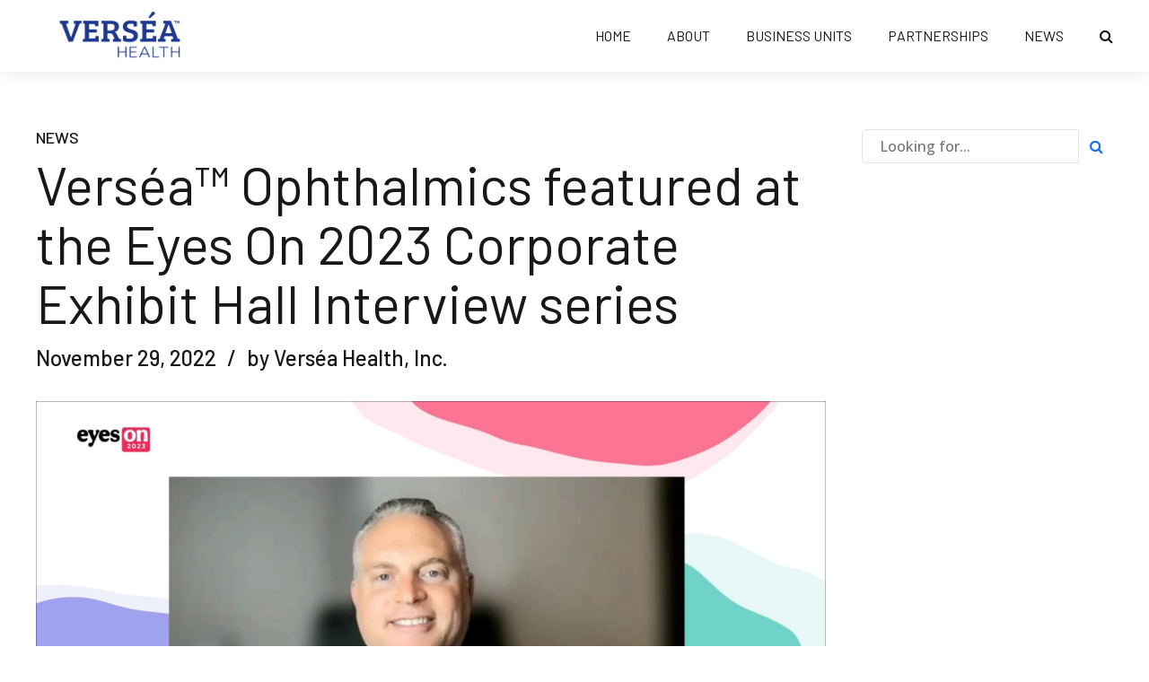

--- FILE ---
content_type: text/html; charset=UTF-8
request_url: https://www.versea.com/versea-ophthalmics-eyes-on-2023/
body_size: 27713
content:
<!DOCTYPE html>
<html lang="en-US" data-bt-theme="Novalab 1.1.8">
<head>
<script type="text/javascript">_linkedin_partner_id="6122497";window._linkedin_data_partner_ids=window._linkedin_data_partner_ids||[];window._linkedin_data_partner_ids.push(_linkedin_partner_id);</script><script type="text/javascript">(function(l){if(!l){window.lintrk=function(a,b){window.lintrk.q.push([a,b])};window.lintrk.q=[]}var s=document.getElementsByTagName("script")[0];var b=document.createElement("script");b.type="text/javascript";b.async=true;b.src="https://snap.licdn.com/li.lms-analytics/insight.min.js";s.parentNode.insertBefore(b,s);})(window.lintrk);</script>
<noscript>
<img height="1" width="1" style="display:none;" alt="" src="https://px.ads.linkedin.com/collect/?pid=6122497&fmt=gif"/>
</noscript>
		<meta charset="UTF-8">
		<meta name="viewport" content="width=device-width, initial-scale=1, maximum-scale=1, user-scalable=no">
		<meta name="mobile-web-app-capable" content="yes">
		<meta name="apple-mobile-web-app-capable" content="yes">
	<title>Verséa™ Ophthalmics featured at the Eyes On 2023 Corporate Exhibit Hall Interview series - Verséa</title>

	  <meta name="dc.title" content="Verséa™ Ophthalmics featured at the Eyes On 2023 Corporate Exhibit Hall Interview series - Verséa">
<meta name="dc.description" content="As part of the corporate exhibit hall interview series at the Eyes On 2023, Verséa Ophthalmics President, Rob Sambursky, MD, was interviewed by Brittany J. McMurren, OD. During the interview, titled &quot;A Deep Dive into New Testing &amp; Therapeutic Innovations&quot;  Rob Sambursky, MD presented new testing and therapeutic innovations that&hellip;">
<meta name="dc.relation" content="https://www.versea.com/versea-ophthalmics-eyes-on-2023/">
<meta name="dc.source" content="https://www.versea.com/">
<meta name="dc.language" content="en_US">
<meta name="description" content="As part of the corporate exhibit hall interview series at the Eyes On 2023, Verséa Ophthalmics President, Rob Sambursky, MD, was interviewed by Brittany J. McMurren, OD. During the interview, titled &quot;A Deep Dive into New Testing &amp; Therapeutic Innovations&quot;  Rob Sambursky, MD presented new testing and therapeutic innovations that&hellip;">
<meta name="robots" content="index, follow, max-snippet:-1, max-image-preview:large, max-video-preview:-1">
<link rel="canonical" href="https://www.versea.com/versea-ophthalmics-eyes-on-2023/">
<meta property="og:url" content="https://www.versea.com/versea-ophthalmics-eyes-on-2023/">
<meta property="og:site_name" content="Verséa">
<meta property="og:locale" content="en_US">
<meta property="og:type" content="article">
<meta property="article:author" content="">
<meta property="article:publisher" content="">
<meta property="article:section" content="News">
<meta property="article:tag" content="#eyeson2023">
<meta property="article:tag" content="#verseaophthalmics">
<meta property="article:tag" content="eyecare">
<meta property="article:tag" content="ophthalmic">
<meta property="article:tag" content="ophthalmics">
<meta property="og:title" content="Verséa™ Ophthalmics featured at the Eyes On 2023 Corporate Exhibit Hall Interview series - Verséa">
<meta property="og:description" content="As part of the corporate exhibit hall interview series at the Eyes On 2023, Verséa Ophthalmics President, Rob Sambursky, MD, was interviewed by Brittany J. McMurren, OD. During the interview, titled &quot;A Deep Dive into New Testing &amp; Therapeutic Innovations&quot;  Rob Sambursky, MD presented new testing and therapeutic innovations that&hellip;">
<meta property="og:image" content="https://www.versea.com/wp-content/uploads/2022/11/thumb.jpg">
<meta property="og:image:secure_url" content="https://www.versea.com/wp-content/uploads/2022/11/thumb.jpg">
<meta property="og:image:width" content="1920">
<meta property="og:image:height" content="1080">
<meta property="fb:pages" content="">
<meta property="fb:admins" content="">
<meta property="fb:app_id" content="">
<meta name="twitter:card" content="summary">
<meta name="twitter:site" content="">
<meta name="twitter:creator" content="">
<meta name="twitter:title" content="Verséa™ Ophthalmics featured at the Eyes On 2023 Corporate Exhibit Hall Interview series - Verséa">
<meta name="twitter:description" content="As part of the corporate exhibit hall interview series at the Eyes On 2023, Verséa Ophthalmics President, Rob Sambursky, MD, was interviewed by Brittany J. McMurren, OD. During the interview, titled &quot;A Deep Dive into New Testing &amp; Therapeutic Innovations&quot;  Rob Sambursky, MD presented new testing and therapeutic innovations that&hellip;">
<meta name="twitter:image" content="https://www.versea.com/wp-content/uploads/2022/11/thumb.jpg">
<link rel='dns-prefetch' href='//www.googletagmanager.com'/>
<link rel='dns-prefetch' href='//fonts.googleapis.com'/>
<link rel="alternate" type="application/rss+xml" title="Verséa &raquo; Feed" href="https://www.versea.com/feed/"/>
<link rel="alternate" type="application/rss+xml" title="Verséa &raquo; Comments Feed" href="https://www.versea.com/comments/feed/"/>
<link rel="alternate" title="oEmbed (JSON)" type="application/json+oembed" href="https://www.versea.com/wp-json/oembed/1.0/embed?url=https%3A%2F%2Fwww.versea.com%2Fversea-ophthalmics-eyes-on-2023%2F"/>
<link rel="alternate" title="oEmbed (XML)" type="text/xml+oembed" href="https://www.versea.com/wp-json/oembed/1.0/embed?url=https%3A%2F%2Fwww.versea.com%2Fversea-ophthalmics-eyes-on-2023%2F&#038;format=xml"/>
<style id='wp-img-auto-sizes-contain-inline-css' type='text/css'>img:is([sizes=auto i],[sizes^="auto," i]){contain-intrinsic-size:3000px 1500px}</style>
<style id='wp-emoji-styles-inline-css' type='text/css'>img.wp-smiley,img.emoji{display:inline!important;border:none!important;box-shadow:none!important;height:1em!important;width:1em!important;margin:0 .07em!important;vertical-align:-.1em!important;background:none!important;padding:0!important}</style>
<link rel='stylesheet' id='wp-block-library-css' href='https://www.versea.com/wp-includes/css/dist/block-library/style.css?ver=6.9' type='text/css' media='all'/>
<style id='classic-theme-styles-inline-css' type='text/css'>.wp-block-button__link{color:#fff;background-color:#32373c;border-radius:9999px;box-shadow:none;text-decoration:none;padding: calc(0.667em + 2px) calc(1.333em + 2px);font-size:1.125em}.wp-block-file__button{background:#32373c;color:#fff;text-decoration:none}</style>
<style id='safe-svg-svg-icon-style-inline-css' type='text/css'>.safe-svg-cover{text-align:center}.safe-svg-cover .safe-svg-inside{display:inline-block;max-width:100%}.safe-svg-cover svg{height:100%;max-height:100%;max-width:100%;width:100%}</style>
<style id='wpseopress-local-business-style-inline-css' type='text/css'>span.wp-block-wpseopress-local-business-field{margin-right:8px}</style>
<style id='wpseopress-table-of-contents-style-inline-css' type='text/css'>.wp-block-wpseopress-table-of-contents li.active>a{font-weight:bold}</style>
<style id='global-styles-inline-css' type='text/css'>:root{--wp--preset--aspect-ratio--square:1;--wp--preset--aspect-ratio--4-3: 4/3;--wp--preset--aspect-ratio--3-4: 3/4;--wp--preset--aspect-ratio--3-2: 3/2;--wp--preset--aspect-ratio--2-3: 2/3;--wp--preset--aspect-ratio--16-9: 16/9;--wp--preset--aspect-ratio--9-16: 9/16;--wp--preset--color--black:#000;--wp--preset--color--cyan-bluish-gray:#abb8c3;--wp--preset--color--white:#fff;--wp--preset--color--pale-pink:#f78da7;--wp--preset--color--vivid-red:#cf2e2e;--wp--preset--color--luminous-vivid-orange:#ff6900;--wp--preset--color--luminous-vivid-amber:#fcb900;--wp--preset--color--light-green-cyan:#7bdcb5;--wp--preset--color--vivid-green-cyan:#00d084;--wp--preset--color--pale-cyan-blue:#8ed1fc;--wp--preset--color--vivid-cyan-blue:#0693e3;--wp--preset--color--vivid-purple:#9b51e0;--wp--preset--gradient--vivid-cyan-blue-to-vivid-purple:linear-gradient(135deg,#0693e3 0%,#9b51e0 100%);--wp--preset--gradient--light-green-cyan-to-vivid-green-cyan:linear-gradient(135deg,#7adcb4 0%,#00d082 100%);--wp--preset--gradient--luminous-vivid-amber-to-luminous-vivid-orange:linear-gradient(135deg,#fcb900 0%,#ff6900 100%);--wp--preset--gradient--luminous-vivid-orange-to-vivid-red:linear-gradient(135deg,#ff6900 0%,#cf2e2e 100%);--wp--preset--gradient--very-light-gray-to-cyan-bluish-gray:linear-gradient(135deg,#eee 0%,#a9b8c3 100%);--wp--preset--gradient--cool-to-warm-spectrum:linear-gradient(135deg,#4aeadc 0%,#9778d1 20%,#cf2aba 40%,#ee2c82 60%,#fb6962 80%,#fef84c 100%);--wp--preset--gradient--blush-light-purple:linear-gradient(135deg,#ffceec 0%,#9896f0 100%);--wp--preset--gradient--blush-bordeaux:linear-gradient(135deg,#fecda5 0%,#fe2d2d 50%,#6b003e 100%);--wp--preset--gradient--luminous-dusk:linear-gradient(135deg,#ffcb70 0%,#c751c0 50%,#4158d0 100%);--wp--preset--gradient--pale-ocean:linear-gradient(135deg,#fff5cb 0%,#b6e3d4 50%,#33a7b5 100%);--wp--preset--gradient--electric-grass:linear-gradient(135deg,#caf880 0%,#71ce7e 100%);--wp--preset--gradient--midnight:linear-gradient(135deg,#020381 0%,#2874fc 100%);--wp--preset--font-size--small:13px;--wp--preset--font-size--medium:20px;--wp--preset--font-size--large:36px;--wp--preset--font-size--x-large:42px;--wp--preset--spacing--20:.44rem;--wp--preset--spacing--30:.67rem;--wp--preset--spacing--40:1rem;--wp--preset--spacing--50:1.5rem;--wp--preset--spacing--60:2.25rem;--wp--preset--spacing--70:3.38rem;--wp--preset--spacing--80:5.06rem;--wp--preset--shadow--natural:6px 6px 9px rgba(0,0,0,.2);--wp--preset--shadow--deep:12px 12px 50px rgba(0,0,0,.4);--wp--preset--shadow--sharp:6px 6px 0 rgba(0,0,0,.2);--wp--preset--shadow--outlined:6px 6px 0 -3px #fff , 6px 6px #000;--wp--preset--shadow--crisp:6px 6px 0 #000}:where(.is-layout-flex){gap:.5em}:where(.is-layout-grid){gap:.5em}body .is-layout-flex{display:flex}.is-layout-flex{flex-wrap:wrap;align-items:center}.is-layout-flex > :is(*, div){margin:0}body .is-layout-grid{display:grid}.is-layout-grid > :is(*, div){margin:0}:where(.wp-block-columns.is-layout-flex){gap:2em}:where(.wp-block-columns.is-layout-grid){gap:2em}:where(.wp-block-post-template.is-layout-flex){gap:1.25em}:where(.wp-block-post-template.is-layout-grid){gap:1.25em}.has-black-color{color:var(--wp--preset--color--black)!important}.has-cyan-bluish-gray-color{color:var(--wp--preset--color--cyan-bluish-gray)!important}.has-white-color{color:var(--wp--preset--color--white)!important}.has-pale-pink-color{color:var(--wp--preset--color--pale-pink)!important}.has-vivid-red-color{color:var(--wp--preset--color--vivid-red)!important}.has-luminous-vivid-orange-color{color:var(--wp--preset--color--luminous-vivid-orange)!important}.has-luminous-vivid-amber-color{color:var(--wp--preset--color--luminous-vivid-amber)!important}.has-light-green-cyan-color{color:var(--wp--preset--color--light-green-cyan)!important}.has-vivid-green-cyan-color{color:var(--wp--preset--color--vivid-green-cyan)!important}.has-pale-cyan-blue-color{color:var(--wp--preset--color--pale-cyan-blue)!important}.has-vivid-cyan-blue-color{color:var(--wp--preset--color--vivid-cyan-blue)!important}.has-vivid-purple-color{color:var(--wp--preset--color--vivid-purple)!important}.has-black-background-color{background-color:var(--wp--preset--color--black)!important}.has-cyan-bluish-gray-background-color{background-color:var(--wp--preset--color--cyan-bluish-gray)!important}.has-white-background-color{background-color:var(--wp--preset--color--white)!important}.has-pale-pink-background-color{background-color:var(--wp--preset--color--pale-pink)!important}.has-vivid-red-background-color{background-color:var(--wp--preset--color--vivid-red)!important}.has-luminous-vivid-orange-background-color{background-color:var(--wp--preset--color--luminous-vivid-orange)!important}.has-luminous-vivid-amber-background-color{background-color:var(--wp--preset--color--luminous-vivid-amber)!important}.has-light-green-cyan-background-color{background-color:var(--wp--preset--color--light-green-cyan)!important}.has-vivid-green-cyan-background-color{background-color:var(--wp--preset--color--vivid-green-cyan)!important}.has-pale-cyan-blue-background-color{background-color:var(--wp--preset--color--pale-cyan-blue)!important}.has-vivid-cyan-blue-background-color{background-color:var(--wp--preset--color--vivid-cyan-blue)!important}.has-vivid-purple-background-color{background-color:var(--wp--preset--color--vivid-purple)!important}.has-black-border-color{border-color:var(--wp--preset--color--black)!important}.has-cyan-bluish-gray-border-color{border-color:var(--wp--preset--color--cyan-bluish-gray)!important}.has-white-border-color{border-color:var(--wp--preset--color--white)!important}.has-pale-pink-border-color{border-color:var(--wp--preset--color--pale-pink)!important}.has-vivid-red-border-color{border-color:var(--wp--preset--color--vivid-red)!important}.has-luminous-vivid-orange-border-color{border-color:var(--wp--preset--color--luminous-vivid-orange)!important}.has-luminous-vivid-amber-border-color{border-color:var(--wp--preset--color--luminous-vivid-amber)!important}.has-light-green-cyan-border-color{border-color:var(--wp--preset--color--light-green-cyan)!important}.has-vivid-green-cyan-border-color{border-color:var(--wp--preset--color--vivid-green-cyan)!important}.has-pale-cyan-blue-border-color{border-color:var(--wp--preset--color--pale-cyan-blue)!important}.has-vivid-cyan-blue-border-color{border-color:var(--wp--preset--color--vivid-cyan-blue)!important}.has-vivid-purple-border-color{border-color:var(--wp--preset--color--vivid-purple)!important}.has-vivid-cyan-blue-to-vivid-purple-gradient-background{background:var(--wp--preset--gradient--vivid-cyan-blue-to-vivid-purple)!important}.has-light-green-cyan-to-vivid-green-cyan-gradient-background{background:var(--wp--preset--gradient--light-green-cyan-to-vivid-green-cyan)!important}.has-luminous-vivid-amber-to-luminous-vivid-orange-gradient-background{background:var(--wp--preset--gradient--luminous-vivid-amber-to-luminous-vivid-orange)!important}.has-luminous-vivid-orange-to-vivid-red-gradient-background{background:var(--wp--preset--gradient--luminous-vivid-orange-to-vivid-red)!important}.has-very-light-gray-to-cyan-bluish-gray-gradient-background{background:var(--wp--preset--gradient--very-light-gray-to-cyan-bluish-gray)!important}.has-cool-to-warm-spectrum-gradient-background{background:var(--wp--preset--gradient--cool-to-warm-spectrum)!important}.has-blush-light-purple-gradient-background{background:var(--wp--preset--gradient--blush-light-purple)!important}.has-blush-bordeaux-gradient-background{background:var(--wp--preset--gradient--blush-bordeaux)!important}.has-luminous-dusk-gradient-background{background:var(--wp--preset--gradient--luminous-dusk)!important}.has-pale-ocean-gradient-background{background:var(--wp--preset--gradient--pale-ocean)!important}.has-electric-grass-gradient-background{background:var(--wp--preset--gradient--electric-grass)!important}.has-midnight-gradient-background{background:var(--wp--preset--gradient--midnight)!important}.has-small-font-size{font-size:var(--wp--preset--font-size--small)!important}.has-medium-font-size{font-size:var(--wp--preset--font-size--medium)!important}.has-large-font-size{font-size:var(--wp--preset--font-size--large)!important}.has-x-large-font-size{font-size:var(--wp--preset--font-size--x-large)!important}:where(.wp-block-post-template.is-layout-flex){gap:1.25em}:where(.wp-block-post-template.is-layout-grid){gap:1.25em}:where(.wp-block-term-template.is-layout-flex){gap:1.25em}:where(.wp-block-term-template.is-layout-grid){gap:1.25em}:where(.wp-block-columns.is-layout-flex){gap:2em}:where(.wp-block-columns.is-layout-grid){gap:2em}:root :where(.wp-block-pullquote){font-size:1.5em;line-height:1.6}</style>
<link rel='stylesheet' id='bt_bb_content_elements-css' href='https://www.versea.com/wp-content/plugins/bold-page-builder/css/front_end/content_elements.crush.css?ver=5.5.9' type='text/css' media='all'/>
<style id='bt_bb_content_elements-inline-css' type='text/css'>.bt_bb_section.bt_bb_color_scheme_1{color:#fff;background-color:#191919}.bt_bb_column.bt_bb_inner_color_scheme_1 .bt_bb_column_content{color:#fff;background-color:#191919}.bt_bb_column_inner.bt_bb_inner_color_scheme_1 .bt_bb_column_inner_content{color:#fff;background-color:#191919}.bt_bb_color_scheme_1.bt_bb_headline{color:#fff}.bt_bb_color_scheme_1.bt_bb_headline .bt_bb_headline_superheadline{color:#fff}.bt_bb_color_scheme_1.bt_bb_headline .bt_bb_headline_subheadline{color:#fff}.bt_bb_color_scheme_1.bt_bb_icon .bt_bb_icon_holder{color:inherit}.bt_bb_color_scheme_1.bt_bb_icon a{color:#fff}.bt_bb_color_scheme_1.bt_bb_icon .bt_bb_icon_holder span{color:#191919}.bt_bb_color_scheme_1.bt_bb_icon:hover a{color:#191919}.bt_bb_color_scheme_1.bt_bb_icon.bt_bb_style_outline .bt_bb_icon_holder:before{background-color:transparent;box-shadow:0 0 0 2px #fff inset;color:#fff}.bt_bb_color_scheme_1.bt_bb_icon.bt_bb_style_outline:hover .bt_bb_icon_holder:before{background-color:#fff;box-shadow:0 0 0 2em #fff inset;color:#191919}.bt_bb_color_scheme_1.bt_bb_icon.bt_bb_style_filled .bt_bb_icon_holder:before{box-shadow:0 0 0 2em #191919 inset;color:#fff}.bt_bb_color_scheme_1.bt_bb_icon.bt_bb_style_filled:hover .bt_bb_icon_holder:before{box-shadow:0 0 0 2px #191919 inset;background-color:#fff;color:#191919}.bt_bb_color_scheme_1.bt_bb_icon.bt_bb_style_borderless .bt_bb_icon_holder:before{color:#fff}.bt_bb_color_scheme_1.bt_bb_icon.bt_bb_style_borderless:hover .bt_bb_icon_holder:before{color:#191919}.bt_bb_color_scheme_1.bt_bb_button.bt_bb_style_outline a{box-shadow:0 0 0 2px #fff inset , 0 0 0 rgba(0,0,0,.1);color:#fff;background-color:transparent}.bt_bb_color_scheme_1.bt_bb_button.bt_bb_style_outline:hover a{box-shadow:0 0 0 2em #fff inset , 0 0 0 rgba(0,0,0,.1);color:#191919}.bt_bb_color_scheme_1.bt_bb_button.bt_bb_style_outline a:hover{box-shadow:0 0 0 4em #fff inset , 0 5px 8px rgba(0,0,0,.1);color:#191919}.bt_bb_color_scheme_1.bt_bb_button.bt_bb_style_outline_thin a{box-shadow:0 0 0 1px #fff inset , 0 0 0 rgba(0,0,0,.1);color:#fff;background-color:transparent}.bt_bb_color_scheme_1.bt_bb_button.bt_bb_style_outline_thin a:hover{box-shadow:0 0 0 4em #fff inset , 0 5px 8px rgba(0,0,0,.1);color:#191919}.bt_bb_color_scheme_1.bt_bb_button.bt_bb_style_filled a{box-shadow:0 0 0 4em #191919 inset , 0 0 0 rgba(0,0,0,.1);background-color:#191919;color:#fff}.bt_bb_color_scheme_1.bt_bb_button.bt_bb_style_filled a:hover{box-shadow:0 0 0 4em #191919 inset , 0 5px 8px rgba(0,0,0,.1);background-color:#191919;color:#fff}.bt_bb_color_scheme_1.bt_bb_button.bt_bb_style_clean a,.bt_bb_color_scheme_1.bt_bb_icon.bt_bb_style_borderless a{color:#fff}.bt_bb_color_scheme_1.bt_bb_button.bt_bb_style_clean a:hover,.bt_bb_color_scheme_1.bt_bb_icon.bt_bb_style_borderless:hover a{color:#191919}.bt_bb_color_scheme_1.bt_bb_button.bt_bb_style_underline a{border-bottom:1px solid #fff;color:#fff}.bt_bb_color_scheme_1.bt_bb_button.bt_bb_style_underline a:hover{border-bottom:1px solid #191919;color:#191919}.bt_bb_icon_color_scheme_1.bt_bb_button .bt_bb_icon_holder:before{color:#fff}.bt_bb_icon_color_scheme_1.bt_bb_button a:hover .bt_bb_icon_holder:before{color:#191919}.bt_bb_color_scheme_1.bt_bb_style_outline.bt_bb_service .bt_bb_icon_holder{box-shadow:0 0 0 1px #fff inset;color:#fff;background-color:transparent}.bt_bb_color_scheme_1.bt_bb_style_outline.bt_bb_service:hover .bt_bb_icon_holder{box-shadow:0 0 0 1em #fff inset;background-color:#fff;color:#191919}.bt_bb_color_scheme_1.bt_bb_style_filled.bt_bb_service .bt_bb_icon_holder{box-shadow:0 0 0 1em #191919 inset;color:#fff}.bt_bb_color_scheme_1.bt_bb_style_filled.bt_bb_service:hover .bt_bb_icon_holder{box-shadow:0 0 0 1px #191919 inset;background-color:#fff;color:#191919}.bt_bb_color_scheme_1.bt_bb_style_borderless.bt_bb_service .bt_bb_icon_holder{color:#fff}.bt_bb_color_scheme_1.bt_bb_style_borderless.bt_bb_service:hover .bt_bb_icon_holder{color:#191919}.bt_bb_title_color_scheme_1.bt_bb_service .bt_bb_service_content .bt_bb_service_content_title{color:#fff}.bt_bb_color_scheme_1.bt_bb_style_outline .bt_bb_tabs_header,.bt_bb_color_scheme_1.bt_bb_style_filled .bt_bb_tabs_header{border-color:#fff}.bt_bb_color_scheme_1.bt_bb_style_outline .bt_bb_tabs_header li,.bt_bb_color_scheme_1.bt_bb_style_filled .bt_bb_tabs_header li:hover,.bt_bb_color_scheme_1.bt_bb_style_filled .bt_bb_tabs_header li.on{border-color:#fff;color:#fff;background-color:transparent}.bt_bb_color_scheme_1.bt_bb_style_outline .bt_bb_tabs_header li:hover,.bt_bb_color_scheme_1.bt_bb_style_outline .bt_bb_tabs_header li.on,.bt_bb_color_scheme_1.bt_bb_style_filled .bt_bb_tabs_header li{background-color:#fff;color:#191919;border-color:#fff}.bt_bb_color_scheme_1.bt_bb_style_simple .bt_bb_tabs_header li{color:#191919}.bt_bb_color_scheme_1.bt_bb_style_simple .bt_bb_tabs_header li.on{color:#fff;border-color:#fff}.bt_bb_accordion.bt_bb_color_scheme_1 .bt_bb_accordion_item{border-color:#fff}.bt_bb_accordion.bt_bb_color_scheme_1 .bt_bb_accordion_item:before{color:#fff}.bt_bb_accordion.bt_bb_color_scheme_1.bt_bb_style_outline .bt_bb_accordion_item_title{border-color:#fff;color:#fff;background-color:transparent}.bt_bb_accordion.bt_bb_color_scheme_1.bt_bb_style_outline .bt_bb_accordion_item.on .bt_bb_accordion_item_title,.bt_bb_accordion.bt_bb_color_scheme_1.bt_bb_style_outline .bt_bb_accordion_item:hover .bt_bb_accordion_item_title{color:#191919;background-color:#fff}.bt_bb_accordion.bt_bb_color_scheme_1.bt_bb_style_outline .bt_bb_accordion_item.on:before,.bt_bb_accordion.bt_bb_color_scheme_1.bt_bb_style_outline .bt_bb_accordion_item:hover:before{color:#191919}.bt_bb_accordion.bt_bb_color_scheme_1.bt_bb_style_filled .bt_bb_accordion_item .bt_bb_accordion_item_title{color:#191919;background-color:#fff}.bt_bb_accordion.bt_bb_color_scheme_1.bt_bb_style_filled .bt_bb_accordion_item:before{color:#191919}.bt_bb_accordion.bt_bb_color_scheme_1.bt_bb_style_filled .bt_bb_accordion_item.on .bt_bb_accordion_item_title,.bt_bb_accordion.bt_bb_color_scheme_1.bt_bb_style_filled .bt_bb_accordion_item:hover .bt_bb_accordion_item_title{color:#fff;background-color:transparent}.bt_bb_accordion.bt_bb_color_scheme_1.bt_bb_style_filled .bt_bb_accordion_item.on:before,.bt_bb_accordion.bt_bb_color_scheme_1.bt_bb_style_filled .bt_bb_accordion_item:hover:before{color:#fff}.bt_bb_accordion.bt_bb_color_scheme_1.bt_bb_style_simple .bt_bb_accordion_item .bt_bb_accordion_item_title{color:#fff;border-color:#fff}.bt_bb_accordion.bt_bb_color_scheme_1.bt_bb_style_simple .bt_bb_accordion_item:hover .bt_bb_accordion_item_title,.bt_bb_accordion.bt_bb_color_scheme_1.bt_bb_style_simple .bt_bb_accordion_item.on .bt_bb_accordion_item_title{color:#191919;border-color:#191919}.bt_bb_price_list.bt_bb_color_scheme_1 .bt_bb_price_list_title,.bt_bb_price_list.bt_bb_color_scheme_1 .bt_bb_price_list_price{color:#fff}.bt_bb_color_scheme_1.bt_bb_price_list .bt_bb_price_list_price_inner{background-color:#191919;color:#fff}.bt_bb_color_scheme_1.bt_bb_price_list .bt_bb_price_list_price_inner{background-color:#191919;color:#fff}.bt_bb_color_scheme_1.bt_bb_price_list .bt_bb_price_list_price_inner ul li:nth-child(even) {background-color:#191919}.bt_bb_color_scheme_1.bt_bb_price_list.bt_bb_style_outline .bt_bb_price_list_price_inner{background-color:transparent;color:#fff;border-color:#fff}.bt_bb_color_scheme_1.bt_bb_price_list.bt_bb_style_outline .bt_bb_price_list_price_inner ul li{border-color:#fff!important}.bt_bb_icon_color_scheme_1.bt_bb_progress_bar_advanced .container .bt_bb_icon_holder{color:#fff}.bt_bb_icon_color_scheme_1.bt_bb_progress_bar_advanced:hover a .container .bt_bb_icon_holder{color:#191919}.bt_bb_icon_color_scheme_1.bt_bb_progress_bar_advanced .container .bt_bb_progress_bar_advanced_content .bt_bb_progress_bar_advanced_title{color:#fff}.bt_bb_color_scheme_1.bt_bb_card_icon{background-color:#191919}.bt_bb_color_scheme_1.bt_bb_card_icon .bt_bb_card_icon_icon,.bt_bb_color_scheme_1.bt_bb_card_icon .bt_bb_card_icon_title{color:#fff}.bt_bb_background_color_scheme_1.bt_bb_card_image{color:#fff;background-color:#191919}.bt_bb_section.bt_bb_color_scheme_2{color:#191919;background-color:#fff}.bt_bb_column.bt_bb_inner_color_scheme_2 .bt_bb_column_content{color:#191919;background-color:#fff}.bt_bb_column_inner.bt_bb_inner_color_scheme_2 .bt_bb_column_inner_content{color:#191919;background-color:#fff}.bt_bb_color_scheme_2.bt_bb_headline{color:#191919}.bt_bb_color_scheme_2.bt_bb_headline .bt_bb_headline_superheadline{color:#191919}.bt_bb_color_scheme_2.bt_bb_headline .bt_bb_headline_subheadline{color:#191919}.bt_bb_color_scheme_2.bt_bb_icon .bt_bb_icon_holder{color:inherit}.bt_bb_color_scheme_2.bt_bb_icon a{color:#191919}.bt_bb_color_scheme_2.bt_bb_icon .bt_bb_icon_holder span{color:#fff}.bt_bb_color_scheme_2.bt_bb_icon:hover a{color:#fff}.bt_bb_color_scheme_2.bt_bb_icon.bt_bb_style_outline .bt_bb_icon_holder:before{background-color:transparent;box-shadow:0 0 0 2px #191919 inset;color:#191919}.bt_bb_color_scheme_2.bt_bb_icon.bt_bb_style_outline:hover .bt_bb_icon_holder:before{background-color:#191919;box-shadow:0 0 0 2em #191919 inset;color:#fff}.bt_bb_color_scheme_2.bt_bb_icon.bt_bb_style_filled .bt_bb_icon_holder:before{box-shadow:0 0 0 2em #fff inset;color:#191919}.bt_bb_color_scheme_2.bt_bb_icon.bt_bb_style_filled:hover .bt_bb_icon_holder:before{box-shadow:0 0 0 2px #fff inset;background-color:#191919;color:#fff}.bt_bb_color_scheme_2.bt_bb_icon.bt_bb_style_borderless .bt_bb_icon_holder:before{color:#191919}.bt_bb_color_scheme_2.bt_bb_icon.bt_bb_style_borderless:hover .bt_bb_icon_holder:before{color:#fff}.bt_bb_color_scheme_2.bt_bb_button.bt_bb_style_outline a{box-shadow:0 0 0 2px #191919 inset , 0 0 0 rgba(0,0,0,.1);color:#191919;background-color:transparent}.bt_bb_color_scheme_2.bt_bb_button.bt_bb_style_outline:hover a{box-shadow:0 0 0 2em #191919 inset , 0 0 0 rgba(0,0,0,.1);color:#fff}.bt_bb_color_scheme_2.bt_bb_button.bt_bb_style_outline a:hover{box-shadow:0 0 0 4em #191919 inset , 0 5px 8px rgba(0,0,0,.1);color:#fff}.bt_bb_color_scheme_2.bt_bb_button.bt_bb_style_outline_thin a{box-shadow:0 0 0 1px #191919 inset , 0 0 0 rgba(0,0,0,.1);color:#191919;background-color:transparent}.bt_bb_color_scheme_2.bt_bb_button.bt_bb_style_outline_thin a:hover{box-shadow:0 0 0 4em #191919 inset , 0 5px 8px rgba(0,0,0,.1);color:#fff}.bt_bb_color_scheme_2.bt_bb_button.bt_bb_style_filled a{box-shadow:0 0 0 4em #fff inset , 0 0 0 rgba(0,0,0,.1);background-color:#fff;color:#191919}.bt_bb_color_scheme_2.bt_bb_button.bt_bb_style_filled a:hover{box-shadow:0 0 0 4em #fff inset , 0 5px 8px rgba(0,0,0,.1);background-color:#fff;color:#191919}.bt_bb_color_scheme_2.bt_bb_button.bt_bb_style_clean a,.bt_bb_color_scheme_2.bt_bb_icon.bt_bb_style_borderless a{color:#191919}.bt_bb_color_scheme_2.bt_bb_button.bt_bb_style_clean a:hover,.bt_bb_color_scheme_2.bt_bb_icon.bt_bb_style_borderless:hover a{color:#fff}.bt_bb_color_scheme_2.bt_bb_button.bt_bb_style_underline a{border-bottom:1px solid #191919;color:#191919}.bt_bb_color_scheme_2.bt_bb_button.bt_bb_style_underline a:hover{border-bottom:1px solid #fff;color:#fff}.bt_bb_icon_color_scheme_2.bt_bb_button .bt_bb_icon_holder:before{color:#191919}.bt_bb_icon_color_scheme_2.bt_bb_button a:hover .bt_bb_icon_holder:before{color:#fff}.bt_bb_color_scheme_2.bt_bb_style_outline.bt_bb_service .bt_bb_icon_holder{box-shadow:0 0 0 1px #191919 inset;color:#191919;background-color:transparent}.bt_bb_color_scheme_2.bt_bb_style_outline.bt_bb_service:hover .bt_bb_icon_holder{box-shadow:0 0 0 1em #191919 inset;background-color:#191919;color:#fff}.bt_bb_color_scheme_2.bt_bb_style_filled.bt_bb_service .bt_bb_icon_holder{box-shadow:0 0 0 1em #fff inset;color:#191919}.bt_bb_color_scheme_2.bt_bb_style_filled.bt_bb_service:hover .bt_bb_icon_holder{box-shadow:0 0 0 1px #fff inset;background-color:#191919;color:#fff}.bt_bb_color_scheme_2.bt_bb_style_borderless.bt_bb_service .bt_bb_icon_holder{color:#191919}.bt_bb_color_scheme_2.bt_bb_style_borderless.bt_bb_service:hover .bt_bb_icon_holder{color:#fff}.bt_bb_title_color_scheme_2.bt_bb_service .bt_bb_service_content .bt_bb_service_content_title{color:#191919}.bt_bb_color_scheme_2.bt_bb_style_outline .bt_bb_tabs_header,.bt_bb_color_scheme_2.bt_bb_style_filled .bt_bb_tabs_header{border-color:#191919}.bt_bb_color_scheme_2.bt_bb_style_outline .bt_bb_tabs_header li,.bt_bb_color_scheme_2.bt_bb_style_filled .bt_bb_tabs_header li:hover,.bt_bb_color_scheme_2.bt_bb_style_filled .bt_bb_tabs_header li.on{border-color:#191919;color:#191919;background-color:transparent}.bt_bb_color_scheme_2.bt_bb_style_outline .bt_bb_tabs_header li:hover,.bt_bb_color_scheme_2.bt_bb_style_outline .bt_bb_tabs_header li.on,.bt_bb_color_scheme_2.bt_bb_style_filled .bt_bb_tabs_header li{background-color:#191919;color:#fff;border-color:#191919}.bt_bb_color_scheme_2.bt_bb_style_simple .bt_bb_tabs_header li{color:#fff}.bt_bb_color_scheme_2.bt_bb_style_simple .bt_bb_tabs_header li.on{color:#191919;border-color:#191919}.bt_bb_accordion.bt_bb_color_scheme_2 .bt_bb_accordion_item{border-color:#191919}.bt_bb_accordion.bt_bb_color_scheme_2 .bt_bb_accordion_item:before{color:#191919}.bt_bb_accordion.bt_bb_color_scheme_2.bt_bb_style_outline .bt_bb_accordion_item_title{border-color:#191919;color:#191919;background-color:transparent}.bt_bb_accordion.bt_bb_color_scheme_2.bt_bb_style_outline .bt_bb_accordion_item.on .bt_bb_accordion_item_title,.bt_bb_accordion.bt_bb_color_scheme_2.bt_bb_style_outline .bt_bb_accordion_item:hover .bt_bb_accordion_item_title{color:#fff;background-color:#191919}.bt_bb_accordion.bt_bb_color_scheme_2.bt_bb_style_outline .bt_bb_accordion_item.on:before,.bt_bb_accordion.bt_bb_color_scheme_2.bt_bb_style_outline .bt_bb_accordion_item:hover:before{color:#fff}.bt_bb_accordion.bt_bb_color_scheme_2.bt_bb_style_filled .bt_bb_accordion_item .bt_bb_accordion_item_title{color:#fff;background-color:#191919}.bt_bb_accordion.bt_bb_color_scheme_2.bt_bb_style_filled .bt_bb_accordion_item:before{color:#fff}.bt_bb_accordion.bt_bb_color_scheme_2.bt_bb_style_filled .bt_bb_accordion_item.on .bt_bb_accordion_item_title,.bt_bb_accordion.bt_bb_color_scheme_2.bt_bb_style_filled .bt_bb_accordion_item:hover .bt_bb_accordion_item_title{color:#191919;background-color:transparent}.bt_bb_accordion.bt_bb_color_scheme_2.bt_bb_style_filled .bt_bb_accordion_item.on:before,.bt_bb_accordion.bt_bb_color_scheme_2.bt_bb_style_filled .bt_bb_accordion_item:hover:before{color:#191919}.bt_bb_accordion.bt_bb_color_scheme_2.bt_bb_style_simple .bt_bb_accordion_item .bt_bb_accordion_item_title{color:#191919;border-color:#191919}.bt_bb_accordion.bt_bb_color_scheme_2.bt_bb_style_simple .bt_bb_accordion_item:hover .bt_bb_accordion_item_title,.bt_bb_accordion.bt_bb_color_scheme_2.bt_bb_style_simple .bt_bb_accordion_item.on .bt_bb_accordion_item_title{color:#fff;border-color:#fff}.bt_bb_price_list.bt_bb_color_scheme_2 .bt_bb_price_list_title,.bt_bb_price_list.bt_bb_color_scheme_2 .bt_bb_price_list_price{color:#191919}.bt_bb_color_scheme_2.bt_bb_price_list .bt_bb_price_list_price_inner{background-color:#fff;color:#191919}.bt_bb_color_scheme_2.bt_bb_price_list .bt_bb_price_list_price_inner{background-color:#fff;color:#191919}.bt_bb_color_scheme_2.bt_bb_price_list .bt_bb_price_list_price_inner ul li:nth-child(even) {background-color:#fff}.bt_bb_color_scheme_2.bt_bb_price_list.bt_bb_style_outline .bt_bb_price_list_price_inner{background-color:transparent;color:#191919;border-color:#191919}.bt_bb_color_scheme_2.bt_bb_price_list.bt_bb_style_outline .bt_bb_price_list_price_inner ul li{border-color:#191919!important}.bt_bb_icon_color_scheme_2.bt_bb_progress_bar_advanced .container .bt_bb_icon_holder{color:#191919}.bt_bb_icon_color_scheme_2.bt_bb_progress_bar_advanced:hover a .container .bt_bb_icon_holder{color:#fff}.bt_bb_icon_color_scheme_2.bt_bb_progress_bar_advanced .container .bt_bb_progress_bar_advanced_content .bt_bb_progress_bar_advanced_title{color:#191919}.bt_bb_color_scheme_2.bt_bb_card_icon{background-color:#fff}.bt_bb_color_scheme_2.bt_bb_card_icon .bt_bb_card_icon_icon,.bt_bb_color_scheme_2.bt_bb_card_icon .bt_bb_card_icon_title{color:#191919}.bt_bb_background_color_scheme_2.bt_bb_card_image{color:#191919;background-color:#fff}.bt_bb_section.bt_bb_color_scheme_3{color:#156cf0;background-color:#191919}.bt_bb_column.bt_bb_inner_color_scheme_3 .bt_bb_column_content{color:#156cf0;background-color:#191919}.bt_bb_column_inner.bt_bb_inner_color_scheme_3 .bt_bb_column_inner_content{color:#156cf0;background-color:#191919}.bt_bb_color_scheme_3.bt_bb_headline{color:#156cf0}.bt_bb_color_scheme_3.bt_bb_headline .bt_bb_headline_superheadline{color:#156cf0}.bt_bb_color_scheme_3.bt_bb_headline .bt_bb_headline_subheadline{color:#156cf0}.bt_bb_color_scheme_3.bt_bb_icon .bt_bb_icon_holder{color:inherit}.bt_bb_color_scheme_3.bt_bb_icon a{color:#156cf0}.bt_bb_color_scheme_3.bt_bb_icon .bt_bb_icon_holder span{color:#191919}.bt_bb_color_scheme_3.bt_bb_icon:hover a{color:#191919}.bt_bb_color_scheme_3.bt_bb_icon.bt_bb_style_outline .bt_bb_icon_holder:before{background-color:transparent;box-shadow:0 0 0 2px #156cf0 inset;color:#156cf0}.bt_bb_color_scheme_3.bt_bb_icon.bt_bb_style_outline:hover .bt_bb_icon_holder:before{background-color:#156cf0;box-shadow:0 0 0 2em #156cf0 inset;color:#191919}.bt_bb_color_scheme_3.bt_bb_icon.bt_bb_style_filled .bt_bb_icon_holder:before{box-shadow:0 0 0 2em #191919 inset;color:#156cf0}.bt_bb_color_scheme_3.bt_bb_icon.bt_bb_style_filled:hover .bt_bb_icon_holder:before{box-shadow:0 0 0 2px #191919 inset;background-color:#156cf0;color:#191919}.bt_bb_color_scheme_3.bt_bb_icon.bt_bb_style_borderless .bt_bb_icon_holder:before{color:#156cf0}.bt_bb_color_scheme_3.bt_bb_icon.bt_bb_style_borderless:hover .bt_bb_icon_holder:before{color:#191919}.bt_bb_color_scheme_3.bt_bb_button.bt_bb_style_outline a{box-shadow:0 0 0 2px #156cf0 inset , 0 0 0 rgba(0,0,0,.1);color:#156cf0;background-color:transparent}.bt_bb_color_scheme_3.bt_bb_button.bt_bb_style_outline:hover a{box-shadow:0 0 0 2em #156cf0 inset , 0 0 0 rgba(0,0,0,.1);color:#191919}.bt_bb_color_scheme_3.bt_bb_button.bt_bb_style_outline a:hover{box-shadow:0 0 0 4em #156cf0 inset , 0 5px 8px rgba(0,0,0,.1);color:#191919}.bt_bb_color_scheme_3.bt_bb_button.bt_bb_style_outline_thin a{box-shadow:0 0 0 1px #156cf0 inset , 0 0 0 rgba(0,0,0,.1);color:#156cf0;background-color:transparent}.bt_bb_color_scheme_3.bt_bb_button.bt_bb_style_outline_thin a:hover{box-shadow:0 0 0 4em #156cf0 inset , 0 5px 8px rgba(0,0,0,.1);color:#191919}.bt_bb_color_scheme_3.bt_bb_button.bt_bb_style_filled a{box-shadow:0 0 0 4em #191919 inset , 0 0 0 rgba(0,0,0,.1);background-color:#191919;color:#156cf0}.bt_bb_color_scheme_3.bt_bb_button.bt_bb_style_filled a:hover{box-shadow:0 0 0 4em #191919 inset , 0 5px 8px rgba(0,0,0,.1);background-color:#191919;color:#156cf0}.bt_bb_color_scheme_3.bt_bb_button.bt_bb_style_clean a,.bt_bb_color_scheme_3.bt_bb_icon.bt_bb_style_borderless a{color:#156cf0}.bt_bb_color_scheme_3.bt_bb_button.bt_bb_style_clean a:hover,.bt_bb_color_scheme_3.bt_bb_icon.bt_bb_style_borderless:hover a{color:#191919}.bt_bb_color_scheme_3.bt_bb_button.bt_bb_style_underline a{border-bottom:1px solid #156cf0;color:#156cf0}.bt_bb_color_scheme_3.bt_bb_button.bt_bb_style_underline a:hover{border-bottom:1px solid #191919;color:#191919}.bt_bb_icon_color_scheme_3.bt_bb_button .bt_bb_icon_holder:before{color:#156cf0}.bt_bb_icon_color_scheme_3.bt_bb_button a:hover .bt_bb_icon_holder:before{color:#191919}.bt_bb_color_scheme_3.bt_bb_style_outline.bt_bb_service .bt_bb_icon_holder{box-shadow:0 0 0 1px #156cf0 inset;color:#156cf0;background-color:transparent}.bt_bb_color_scheme_3.bt_bb_style_outline.bt_bb_service:hover .bt_bb_icon_holder{box-shadow:0 0 0 1em #156cf0 inset;background-color:#156cf0;color:#191919}.bt_bb_color_scheme_3.bt_bb_style_filled.bt_bb_service .bt_bb_icon_holder{box-shadow:0 0 0 1em #191919 inset;color:#156cf0}.bt_bb_color_scheme_3.bt_bb_style_filled.bt_bb_service:hover .bt_bb_icon_holder{box-shadow:0 0 0 1px #191919 inset;background-color:#156cf0;color:#191919}.bt_bb_color_scheme_3.bt_bb_style_borderless.bt_bb_service .bt_bb_icon_holder{color:#156cf0}.bt_bb_color_scheme_3.bt_bb_style_borderless.bt_bb_service:hover .bt_bb_icon_holder{color:#191919}.bt_bb_title_color_scheme_3.bt_bb_service .bt_bb_service_content .bt_bb_service_content_title{color:#156cf0}.bt_bb_color_scheme_3.bt_bb_style_outline .bt_bb_tabs_header,.bt_bb_color_scheme_3.bt_bb_style_filled .bt_bb_tabs_header{border-color:#156cf0}.bt_bb_color_scheme_3.bt_bb_style_outline .bt_bb_tabs_header li,.bt_bb_color_scheme_3.bt_bb_style_filled .bt_bb_tabs_header li:hover,.bt_bb_color_scheme_3.bt_bb_style_filled .bt_bb_tabs_header li.on{border-color:#156cf0;color:#156cf0;background-color:transparent}.bt_bb_color_scheme_3.bt_bb_style_outline .bt_bb_tabs_header li:hover,.bt_bb_color_scheme_3.bt_bb_style_outline .bt_bb_tabs_header li.on,.bt_bb_color_scheme_3.bt_bb_style_filled .bt_bb_tabs_header li{background-color:#156cf0;color:#191919;border-color:#156cf0}.bt_bb_color_scheme_3.bt_bb_style_simple .bt_bb_tabs_header li{color:#191919}.bt_bb_color_scheme_3.bt_bb_style_simple .bt_bb_tabs_header li.on{color:#156cf0;border-color:#156cf0}.bt_bb_accordion.bt_bb_color_scheme_3 .bt_bb_accordion_item{border-color:#156cf0}.bt_bb_accordion.bt_bb_color_scheme_3 .bt_bb_accordion_item:before{color:#156cf0}.bt_bb_accordion.bt_bb_color_scheme_3.bt_bb_style_outline .bt_bb_accordion_item_title{border-color:#156cf0;color:#156cf0;background-color:transparent}.bt_bb_accordion.bt_bb_color_scheme_3.bt_bb_style_outline .bt_bb_accordion_item.on .bt_bb_accordion_item_title,.bt_bb_accordion.bt_bb_color_scheme_3.bt_bb_style_outline .bt_bb_accordion_item:hover .bt_bb_accordion_item_title{color:#191919;background-color:#156cf0}.bt_bb_accordion.bt_bb_color_scheme_3.bt_bb_style_outline .bt_bb_accordion_item.on:before,.bt_bb_accordion.bt_bb_color_scheme_3.bt_bb_style_outline .bt_bb_accordion_item:hover:before{color:#191919}.bt_bb_accordion.bt_bb_color_scheme_3.bt_bb_style_filled .bt_bb_accordion_item .bt_bb_accordion_item_title{color:#191919;background-color:#156cf0}.bt_bb_accordion.bt_bb_color_scheme_3.bt_bb_style_filled .bt_bb_accordion_item:before{color:#191919}.bt_bb_accordion.bt_bb_color_scheme_3.bt_bb_style_filled .bt_bb_accordion_item.on .bt_bb_accordion_item_title,.bt_bb_accordion.bt_bb_color_scheme_3.bt_bb_style_filled .bt_bb_accordion_item:hover .bt_bb_accordion_item_title{color:#156cf0;background-color:transparent}.bt_bb_accordion.bt_bb_color_scheme_3.bt_bb_style_filled .bt_bb_accordion_item.on:before,.bt_bb_accordion.bt_bb_color_scheme_3.bt_bb_style_filled .bt_bb_accordion_item:hover:before{color:#156cf0}.bt_bb_accordion.bt_bb_color_scheme_3.bt_bb_style_simple .bt_bb_accordion_item .bt_bb_accordion_item_title{color:#156cf0;border-color:#156cf0}.bt_bb_accordion.bt_bb_color_scheme_3.bt_bb_style_simple .bt_bb_accordion_item:hover .bt_bb_accordion_item_title,.bt_bb_accordion.bt_bb_color_scheme_3.bt_bb_style_simple .bt_bb_accordion_item.on .bt_bb_accordion_item_title{color:#191919;border-color:#191919}.bt_bb_price_list.bt_bb_color_scheme_3 .bt_bb_price_list_title,.bt_bb_price_list.bt_bb_color_scheme_3 .bt_bb_price_list_price{color:#156cf0}.bt_bb_color_scheme_3.bt_bb_price_list .bt_bb_price_list_price_inner{background-color:#191919;color:#156cf0}.bt_bb_color_scheme_3.bt_bb_price_list .bt_bb_price_list_price_inner{background-color:#191919;color:#156cf0}.bt_bb_color_scheme_3.bt_bb_price_list .bt_bb_price_list_price_inner ul li:nth-child(even) {background-color:#191919}.bt_bb_color_scheme_3.bt_bb_price_list.bt_bb_style_outline .bt_bb_price_list_price_inner{background-color:transparent;color:#156cf0;border-color:#156cf0}.bt_bb_color_scheme_3.bt_bb_price_list.bt_bb_style_outline .bt_bb_price_list_price_inner ul li{border-color:#156cf0!important}.bt_bb_icon_color_scheme_3.bt_bb_progress_bar_advanced .container .bt_bb_icon_holder{color:#156cf0}.bt_bb_icon_color_scheme_3.bt_bb_progress_bar_advanced:hover a .container .bt_bb_icon_holder{color:#191919}.bt_bb_icon_color_scheme_3.bt_bb_progress_bar_advanced .container .bt_bb_progress_bar_advanced_content .bt_bb_progress_bar_advanced_title{color:#156cf0}.bt_bb_color_scheme_3.bt_bb_card_icon{background-color:#191919}.bt_bb_color_scheme_3.bt_bb_card_icon .bt_bb_card_icon_icon,.bt_bb_color_scheme_3.bt_bb_card_icon .bt_bb_card_icon_title{color:#156cf0}.bt_bb_background_color_scheme_3.bt_bb_card_image{color:#156cf0;background-color:#191919}.bt_bb_section.bt_bb_color_scheme_4{color:#156cf0;background-color:#fff}.bt_bb_column.bt_bb_inner_color_scheme_4 .bt_bb_column_content{color:#156cf0;background-color:#fff}.bt_bb_column_inner.bt_bb_inner_color_scheme_4 .bt_bb_column_inner_content{color:#156cf0;background-color:#fff}.bt_bb_color_scheme_4.bt_bb_headline{color:#156cf0}.bt_bb_color_scheme_4.bt_bb_headline .bt_bb_headline_superheadline{color:#156cf0}.bt_bb_color_scheme_4.bt_bb_headline .bt_bb_headline_subheadline{color:#156cf0}.bt_bb_color_scheme_4.bt_bb_icon .bt_bb_icon_holder{color:inherit}.bt_bb_color_scheme_4.bt_bb_icon a{color:#156cf0}.bt_bb_color_scheme_4.bt_bb_icon .bt_bb_icon_holder span{color:#fff}.bt_bb_color_scheme_4.bt_bb_icon:hover a{color:#fff}.bt_bb_color_scheme_4.bt_bb_icon.bt_bb_style_outline .bt_bb_icon_holder:before{background-color:transparent;box-shadow:0 0 0 2px #156cf0 inset;color:#156cf0}.bt_bb_color_scheme_4.bt_bb_icon.bt_bb_style_outline:hover .bt_bb_icon_holder:before{background-color:#156cf0;box-shadow:0 0 0 2em #156cf0 inset;color:#fff}.bt_bb_color_scheme_4.bt_bb_icon.bt_bb_style_filled .bt_bb_icon_holder:before{box-shadow:0 0 0 2em #fff inset;color:#156cf0}.bt_bb_color_scheme_4.bt_bb_icon.bt_bb_style_filled:hover .bt_bb_icon_holder:before{box-shadow:0 0 0 2px #fff inset;background-color:#156cf0;color:#fff}.bt_bb_color_scheme_4.bt_bb_icon.bt_bb_style_borderless .bt_bb_icon_holder:before{color:#156cf0}.bt_bb_color_scheme_4.bt_bb_icon.bt_bb_style_borderless:hover .bt_bb_icon_holder:before{color:#fff}.bt_bb_color_scheme_4.bt_bb_button.bt_bb_style_outline a{box-shadow:0 0 0 2px #156cf0 inset , 0 0 0 rgba(0,0,0,.1);color:#156cf0;background-color:transparent}.bt_bb_color_scheme_4.bt_bb_button.bt_bb_style_outline:hover a{box-shadow:0 0 0 2em #156cf0 inset , 0 0 0 rgba(0,0,0,.1);color:#fff}.bt_bb_color_scheme_4.bt_bb_button.bt_bb_style_outline a:hover{box-shadow:0 0 0 4em #156cf0 inset , 0 5px 8px rgba(0,0,0,.1);color:#fff}.bt_bb_color_scheme_4.bt_bb_button.bt_bb_style_outline_thin a{box-shadow:0 0 0 1px #156cf0 inset , 0 0 0 rgba(0,0,0,.1);color:#156cf0;background-color:transparent}.bt_bb_color_scheme_4.bt_bb_button.bt_bb_style_outline_thin a:hover{box-shadow:0 0 0 4em #156cf0 inset , 0 5px 8px rgba(0,0,0,.1);color:#fff}.bt_bb_color_scheme_4.bt_bb_button.bt_bb_style_filled a{box-shadow:0 0 0 4em #fff inset , 0 0 0 rgba(0,0,0,.1);background-color:#fff;color:#156cf0}.bt_bb_color_scheme_4.bt_bb_button.bt_bb_style_filled a:hover{box-shadow:0 0 0 4em #fff inset , 0 5px 8px rgba(0,0,0,.1);background-color:#fff;color:#156cf0}.bt_bb_color_scheme_4.bt_bb_button.bt_bb_style_clean a,.bt_bb_color_scheme_4.bt_bb_icon.bt_bb_style_borderless a{color:#156cf0}.bt_bb_color_scheme_4.bt_bb_button.bt_bb_style_clean a:hover,.bt_bb_color_scheme_4.bt_bb_icon.bt_bb_style_borderless:hover a{color:#fff}.bt_bb_color_scheme_4.bt_bb_button.bt_bb_style_underline a{border-bottom:1px solid #156cf0;color:#156cf0}.bt_bb_color_scheme_4.bt_bb_button.bt_bb_style_underline a:hover{border-bottom:1px solid #fff;color:#fff}.bt_bb_icon_color_scheme_4.bt_bb_button .bt_bb_icon_holder:before{color:#156cf0}.bt_bb_icon_color_scheme_4.bt_bb_button a:hover .bt_bb_icon_holder:before{color:#fff}.bt_bb_color_scheme_4.bt_bb_style_outline.bt_bb_service .bt_bb_icon_holder{box-shadow:0 0 0 1px #156cf0 inset;color:#156cf0;background-color:transparent}.bt_bb_color_scheme_4.bt_bb_style_outline.bt_bb_service:hover .bt_bb_icon_holder{box-shadow:0 0 0 1em #156cf0 inset;background-color:#156cf0;color:#fff}.bt_bb_color_scheme_4.bt_bb_style_filled.bt_bb_service .bt_bb_icon_holder{box-shadow:0 0 0 1em #fff inset;color:#156cf0}.bt_bb_color_scheme_4.bt_bb_style_filled.bt_bb_service:hover .bt_bb_icon_holder{box-shadow:0 0 0 1px #fff inset;background-color:#156cf0;color:#fff}.bt_bb_color_scheme_4.bt_bb_style_borderless.bt_bb_service .bt_bb_icon_holder{color:#156cf0}.bt_bb_color_scheme_4.bt_bb_style_borderless.bt_bb_service:hover .bt_bb_icon_holder{color:#fff}.bt_bb_title_color_scheme_4.bt_bb_service .bt_bb_service_content .bt_bb_service_content_title{color:#156cf0}.bt_bb_color_scheme_4.bt_bb_style_outline .bt_bb_tabs_header,.bt_bb_color_scheme_4.bt_bb_style_filled .bt_bb_tabs_header{border-color:#156cf0}.bt_bb_color_scheme_4.bt_bb_style_outline .bt_bb_tabs_header li,.bt_bb_color_scheme_4.bt_bb_style_filled .bt_bb_tabs_header li:hover,.bt_bb_color_scheme_4.bt_bb_style_filled .bt_bb_tabs_header li.on{border-color:#156cf0;color:#156cf0;background-color:transparent}.bt_bb_color_scheme_4.bt_bb_style_outline .bt_bb_tabs_header li:hover,.bt_bb_color_scheme_4.bt_bb_style_outline .bt_bb_tabs_header li.on,.bt_bb_color_scheme_4.bt_bb_style_filled .bt_bb_tabs_header li{background-color:#156cf0;color:#fff;border-color:#156cf0}.bt_bb_color_scheme_4.bt_bb_style_simple .bt_bb_tabs_header li{color:#fff}.bt_bb_color_scheme_4.bt_bb_style_simple .bt_bb_tabs_header li.on{color:#156cf0;border-color:#156cf0}.bt_bb_accordion.bt_bb_color_scheme_4 .bt_bb_accordion_item{border-color:#156cf0}.bt_bb_accordion.bt_bb_color_scheme_4 .bt_bb_accordion_item:before{color:#156cf0}.bt_bb_accordion.bt_bb_color_scheme_4.bt_bb_style_outline .bt_bb_accordion_item_title{border-color:#156cf0;color:#156cf0;background-color:transparent}.bt_bb_accordion.bt_bb_color_scheme_4.bt_bb_style_outline .bt_bb_accordion_item.on .bt_bb_accordion_item_title,.bt_bb_accordion.bt_bb_color_scheme_4.bt_bb_style_outline .bt_bb_accordion_item:hover .bt_bb_accordion_item_title{color:#fff;background-color:#156cf0}.bt_bb_accordion.bt_bb_color_scheme_4.bt_bb_style_outline .bt_bb_accordion_item.on:before,.bt_bb_accordion.bt_bb_color_scheme_4.bt_bb_style_outline .bt_bb_accordion_item:hover:before{color:#fff}.bt_bb_accordion.bt_bb_color_scheme_4.bt_bb_style_filled .bt_bb_accordion_item .bt_bb_accordion_item_title{color:#fff;background-color:#156cf0}.bt_bb_accordion.bt_bb_color_scheme_4.bt_bb_style_filled .bt_bb_accordion_item:before{color:#fff}.bt_bb_accordion.bt_bb_color_scheme_4.bt_bb_style_filled .bt_bb_accordion_item.on .bt_bb_accordion_item_title,.bt_bb_accordion.bt_bb_color_scheme_4.bt_bb_style_filled .bt_bb_accordion_item:hover .bt_bb_accordion_item_title{color:#156cf0;background-color:transparent}.bt_bb_accordion.bt_bb_color_scheme_4.bt_bb_style_filled .bt_bb_accordion_item.on:before,.bt_bb_accordion.bt_bb_color_scheme_4.bt_bb_style_filled .bt_bb_accordion_item:hover:before{color:#156cf0}.bt_bb_accordion.bt_bb_color_scheme_4.bt_bb_style_simple .bt_bb_accordion_item .bt_bb_accordion_item_title{color:#156cf0;border-color:#156cf0}.bt_bb_accordion.bt_bb_color_scheme_4.bt_bb_style_simple .bt_bb_accordion_item:hover .bt_bb_accordion_item_title,.bt_bb_accordion.bt_bb_color_scheme_4.bt_bb_style_simple .bt_bb_accordion_item.on .bt_bb_accordion_item_title{color:#fff;border-color:#fff}.bt_bb_price_list.bt_bb_color_scheme_4 .bt_bb_price_list_title,.bt_bb_price_list.bt_bb_color_scheme_4 .bt_bb_price_list_price{color:#156cf0}.bt_bb_color_scheme_4.bt_bb_price_list .bt_bb_price_list_price_inner{background-color:#fff;color:#156cf0}.bt_bb_color_scheme_4.bt_bb_price_list .bt_bb_price_list_price_inner{background-color:#fff;color:#156cf0}.bt_bb_color_scheme_4.bt_bb_price_list .bt_bb_price_list_price_inner ul li:nth-child(even) {background-color:#fff}.bt_bb_color_scheme_4.bt_bb_price_list.bt_bb_style_outline .bt_bb_price_list_price_inner{background-color:transparent;color:#156cf0;border-color:#156cf0}.bt_bb_color_scheme_4.bt_bb_price_list.bt_bb_style_outline .bt_bb_price_list_price_inner ul li{border-color:#156cf0!important}.bt_bb_icon_color_scheme_4.bt_bb_progress_bar_advanced .container .bt_bb_icon_holder{color:#156cf0}.bt_bb_icon_color_scheme_4.bt_bb_progress_bar_advanced:hover a .container .bt_bb_icon_holder{color:#fff}.bt_bb_icon_color_scheme_4.bt_bb_progress_bar_advanced .container .bt_bb_progress_bar_advanced_content .bt_bb_progress_bar_advanced_title{color:#156cf0}.bt_bb_color_scheme_4.bt_bb_card_icon{background-color:#fff}.bt_bb_color_scheme_4.bt_bb_card_icon .bt_bb_card_icon_icon,.bt_bb_color_scheme_4.bt_bb_card_icon .bt_bb_card_icon_title{color:#156cf0}.bt_bb_background_color_scheme_4.bt_bb_card_image{color:#156cf0;background-color:#fff}.bt_bb_section.bt_bb_color_scheme_5{color:#191919;background-color:#156cf0}.bt_bb_column.bt_bb_inner_color_scheme_5 .bt_bb_column_content{color:#191919;background-color:#156cf0}.bt_bb_column_inner.bt_bb_inner_color_scheme_5 .bt_bb_column_inner_content{color:#191919;background-color:#156cf0}.bt_bb_color_scheme_5.bt_bb_headline{color:#191919}.bt_bb_color_scheme_5.bt_bb_headline .bt_bb_headline_superheadline{color:#191919}.bt_bb_color_scheme_5.bt_bb_headline .bt_bb_headline_subheadline{color:#191919}.bt_bb_color_scheme_5.bt_bb_icon .bt_bb_icon_holder{color:inherit}.bt_bb_color_scheme_5.bt_bb_icon a{color:#191919}.bt_bb_color_scheme_5.bt_bb_icon .bt_bb_icon_holder span{color:#156cf0}.bt_bb_color_scheme_5.bt_bb_icon:hover a{color:#156cf0}.bt_bb_color_scheme_5.bt_bb_icon.bt_bb_style_outline .bt_bb_icon_holder:before{background-color:transparent;box-shadow:0 0 0 2px #191919 inset;color:#191919}.bt_bb_color_scheme_5.bt_bb_icon.bt_bb_style_outline:hover .bt_bb_icon_holder:before{background-color:#191919;box-shadow:0 0 0 2em #191919 inset;color:#156cf0}.bt_bb_color_scheme_5.bt_bb_icon.bt_bb_style_filled .bt_bb_icon_holder:before{box-shadow:0 0 0 2em #156cf0 inset;color:#191919}.bt_bb_color_scheme_5.bt_bb_icon.bt_bb_style_filled:hover .bt_bb_icon_holder:before{box-shadow:0 0 0 2px #156cf0 inset;background-color:#191919;color:#156cf0}.bt_bb_color_scheme_5.bt_bb_icon.bt_bb_style_borderless .bt_bb_icon_holder:before{color:#191919}.bt_bb_color_scheme_5.bt_bb_icon.bt_bb_style_borderless:hover .bt_bb_icon_holder:before{color:#156cf0}.bt_bb_color_scheme_5.bt_bb_button.bt_bb_style_outline a{box-shadow:0 0 0 2px #191919 inset , 0 0 0 rgba(0,0,0,.1);color:#191919;background-color:transparent}.bt_bb_color_scheme_5.bt_bb_button.bt_bb_style_outline:hover a{box-shadow:0 0 0 2em #191919 inset , 0 0 0 rgba(0,0,0,.1);color:#156cf0}.bt_bb_color_scheme_5.bt_bb_button.bt_bb_style_outline a:hover{box-shadow:0 0 0 4em #191919 inset , 0 5px 8px rgba(0,0,0,.1);color:#156cf0}.bt_bb_color_scheme_5.bt_bb_button.bt_bb_style_outline_thin a{box-shadow:0 0 0 1px #191919 inset , 0 0 0 rgba(0,0,0,.1);color:#191919;background-color:transparent}.bt_bb_color_scheme_5.bt_bb_button.bt_bb_style_outline_thin a:hover{box-shadow:0 0 0 4em #191919 inset , 0 5px 8px rgba(0,0,0,.1);color:#156cf0}.bt_bb_color_scheme_5.bt_bb_button.bt_bb_style_filled a{box-shadow:0 0 0 4em #156cf0 inset , 0 0 0 rgba(0,0,0,.1);background-color:#156cf0;color:#191919}.bt_bb_color_scheme_5.bt_bb_button.bt_bb_style_filled a:hover{box-shadow:0 0 0 4em #156cf0 inset , 0 5px 8px rgba(0,0,0,.1);background-color:#156cf0;color:#191919}.bt_bb_color_scheme_5.bt_bb_button.bt_bb_style_clean a,.bt_bb_color_scheme_5.bt_bb_icon.bt_bb_style_borderless a{color:#191919}.bt_bb_color_scheme_5.bt_bb_button.bt_bb_style_clean a:hover,.bt_bb_color_scheme_5.bt_bb_icon.bt_bb_style_borderless:hover a{color:#156cf0}.bt_bb_color_scheme_5.bt_bb_button.bt_bb_style_underline a{border-bottom:1px solid #191919;color:#191919}.bt_bb_color_scheme_5.bt_bb_button.bt_bb_style_underline a:hover{border-bottom:1px solid #156cf0;color:#156cf0}.bt_bb_icon_color_scheme_5.bt_bb_button .bt_bb_icon_holder:before{color:#191919}.bt_bb_icon_color_scheme_5.bt_bb_button a:hover .bt_bb_icon_holder:before{color:#156cf0}.bt_bb_color_scheme_5.bt_bb_style_outline.bt_bb_service .bt_bb_icon_holder{box-shadow:0 0 0 1px #191919 inset;color:#191919;background-color:transparent}.bt_bb_color_scheme_5.bt_bb_style_outline.bt_bb_service:hover .bt_bb_icon_holder{box-shadow:0 0 0 1em #191919 inset;background-color:#191919;color:#156cf0}.bt_bb_color_scheme_5.bt_bb_style_filled.bt_bb_service .bt_bb_icon_holder{box-shadow:0 0 0 1em #156cf0 inset;color:#191919}.bt_bb_color_scheme_5.bt_bb_style_filled.bt_bb_service:hover .bt_bb_icon_holder{box-shadow:0 0 0 1px #156cf0 inset;background-color:#191919;color:#156cf0}.bt_bb_color_scheme_5.bt_bb_style_borderless.bt_bb_service .bt_bb_icon_holder{color:#191919}.bt_bb_color_scheme_5.bt_bb_style_borderless.bt_bb_service:hover .bt_bb_icon_holder{color:#156cf0}.bt_bb_title_color_scheme_5.bt_bb_service .bt_bb_service_content .bt_bb_service_content_title{color:#191919}.bt_bb_color_scheme_5.bt_bb_style_outline .bt_bb_tabs_header,.bt_bb_color_scheme_5.bt_bb_style_filled .bt_bb_tabs_header{border-color:#191919}.bt_bb_color_scheme_5.bt_bb_style_outline .bt_bb_tabs_header li,.bt_bb_color_scheme_5.bt_bb_style_filled .bt_bb_tabs_header li:hover,.bt_bb_color_scheme_5.bt_bb_style_filled .bt_bb_tabs_header li.on{border-color:#191919;color:#191919;background-color:transparent}.bt_bb_color_scheme_5.bt_bb_style_outline .bt_bb_tabs_header li:hover,.bt_bb_color_scheme_5.bt_bb_style_outline .bt_bb_tabs_header li.on,.bt_bb_color_scheme_5.bt_bb_style_filled .bt_bb_tabs_header li{background-color:#191919;color:#156cf0;border-color:#191919}.bt_bb_color_scheme_5.bt_bb_style_simple .bt_bb_tabs_header li{color:#156cf0}.bt_bb_color_scheme_5.bt_bb_style_simple .bt_bb_tabs_header li.on{color:#191919;border-color:#191919}.bt_bb_accordion.bt_bb_color_scheme_5 .bt_bb_accordion_item{border-color:#191919}.bt_bb_accordion.bt_bb_color_scheme_5 .bt_bb_accordion_item:before{color:#191919}.bt_bb_accordion.bt_bb_color_scheme_5.bt_bb_style_outline .bt_bb_accordion_item_title{border-color:#191919;color:#191919;background-color:transparent}.bt_bb_accordion.bt_bb_color_scheme_5.bt_bb_style_outline .bt_bb_accordion_item.on .bt_bb_accordion_item_title,.bt_bb_accordion.bt_bb_color_scheme_5.bt_bb_style_outline .bt_bb_accordion_item:hover .bt_bb_accordion_item_title{color:#156cf0;background-color:#191919}.bt_bb_accordion.bt_bb_color_scheme_5.bt_bb_style_outline .bt_bb_accordion_item.on:before,.bt_bb_accordion.bt_bb_color_scheme_5.bt_bb_style_outline .bt_bb_accordion_item:hover:before{color:#156cf0}.bt_bb_accordion.bt_bb_color_scheme_5.bt_bb_style_filled .bt_bb_accordion_item .bt_bb_accordion_item_title{color:#156cf0;background-color:#191919}.bt_bb_accordion.bt_bb_color_scheme_5.bt_bb_style_filled .bt_bb_accordion_item:before{color:#156cf0}.bt_bb_accordion.bt_bb_color_scheme_5.bt_bb_style_filled .bt_bb_accordion_item.on .bt_bb_accordion_item_title,.bt_bb_accordion.bt_bb_color_scheme_5.bt_bb_style_filled .bt_bb_accordion_item:hover .bt_bb_accordion_item_title{color:#191919;background-color:transparent}.bt_bb_accordion.bt_bb_color_scheme_5.bt_bb_style_filled .bt_bb_accordion_item.on:before,.bt_bb_accordion.bt_bb_color_scheme_5.bt_bb_style_filled .bt_bb_accordion_item:hover:before{color:#191919}.bt_bb_accordion.bt_bb_color_scheme_5.bt_bb_style_simple .bt_bb_accordion_item .bt_bb_accordion_item_title{color:#191919;border-color:#191919}.bt_bb_accordion.bt_bb_color_scheme_5.bt_bb_style_simple .bt_bb_accordion_item:hover .bt_bb_accordion_item_title,.bt_bb_accordion.bt_bb_color_scheme_5.bt_bb_style_simple .bt_bb_accordion_item.on .bt_bb_accordion_item_title{color:#156cf0;border-color:#156cf0}.bt_bb_price_list.bt_bb_color_scheme_5 .bt_bb_price_list_title,.bt_bb_price_list.bt_bb_color_scheme_5 .bt_bb_price_list_price{color:#191919}.bt_bb_color_scheme_5.bt_bb_price_list .bt_bb_price_list_price_inner{background-color:#156cf0;color:#191919}.bt_bb_color_scheme_5.bt_bb_price_list .bt_bb_price_list_price_inner{background-color:#156cf0;color:#191919}.bt_bb_color_scheme_5.bt_bb_price_list .bt_bb_price_list_price_inner ul li:nth-child(even) {background-color:#156cf0}.bt_bb_color_scheme_5.bt_bb_price_list.bt_bb_style_outline .bt_bb_price_list_price_inner{background-color:transparent;color:#191919;border-color:#191919}.bt_bb_color_scheme_5.bt_bb_price_list.bt_bb_style_outline .bt_bb_price_list_price_inner ul li{border-color:#191919!important}.bt_bb_icon_color_scheme_5.bt_bb_progress_bar_advanced .container .bt_bb_icon_holder{color:#191919}.bt_bb_icon_color_scheme_5.bt_bb_progress_bar_advanced:hover a .container .bt_bb_icon_holder{color:#156cf0}.bt_bb_icon_color_scheme_5.bt_bb_progress_bar_advanced .container .bt_bb_progress_bar_advanced_content .bt_bb_progress_bar_advanced_title{color:#191919}.bt_bb_color_scheme_5.bt_bb_card_icon{background-color:#156cf0}.bt_bb_color_scheme_5.bt_bb_card_icon .bt_bb_card_icon_icon,.bt_bb_color_scheme_5.bt_bb_card_icon .bt_bb_card_icon_title{color:#191919}.bt_bb_background_color_scheme_5.bt_bb_card_image{color:#191919;background-color:#156cf0}.bt_bb_section.bt_bb_color_scheme_6{color:#fff;background-color:#156cf0}.bt_bb_column.bt_bb_inner_color_scheme_6 .bt_bb_column_content{color:#fff;background-color:#156cf0}.bt_bb_column_inner.bt_bb_inner_color_scheme_6 .bt_bb_column_inner_content{color:#fff;background-color:#156cf0}.bt_bb_color_scheme_6.bt_bb_headline{color:#fff}.bt_bb_color_scheme_6.bt_bb_headline .bt_bb_headline_superheadline{color:#fff}.bt_bb_color_scheme_6.bt_bb_headline .bt_bb_headline_subheadline{color:#fff}.bt_bb_color_scheme_6.bt_bb_icon .bt_bb_icon_holder{color:inherit}.bt_bb_color_scheme_6.bt_bb_icon a{color:#fff}.bt_bb_color_scheme_6.bt_bb_icon .bt_bb_icon_holder span{color:#156cf0}.bt_bb_color_scheme_6.bt_bb_icon:hover a{color:#156cf0}.bt_bb_color_scheme_6.bt_bb_icon.bt_bb_style_outline .bt_bb_icon_holder:before{background-color:transparent;box-shadow:0 0 0 2px #fff inset;color:#fff}.bt_bb_color_scheme_6.bt_bb_icon.bt_bb_style_outline:hover .bt_bb_icon_holder:before{background-color:#fff;box-shadow:0 0 0 2em #fff inset;color:#156cf0}.bt_bb_color_scheme_6.bt_bb_icon.bt_bb_style_filled .bt_bb_icon_holder:before{box-shadow:0 0 0 2em #156cf0 inset;color:#fff}.bt_bb_color_scheme_6.bt_bb_icon.bt_bb_style_filled:hover .bt_bb_icon_holder:before{box-shadow:0 0 0 2px #156cf0 inset;background-color:#fff;color:#156cf0}.bt_bb_color_scheme_6.bt_bb_icon.bt_bb_style_borderless .bt_bb_icon_holder:before{color:#fff}.bt_bb_color_scheme_6.bt_bb_icon.bt_bb_style_borderless:hover .bt_bb_icon_holder:before{color:#156cf0}.bt_bb_color_scheme_6.bt_bb_button.bt_bb_style_outline a{box-shadow:0 0 0 2px #fff inset , 0 0 0 rgba(0,0,0,.1);color:#fff;background-color:transparent}.bt_bb_color_scheme_6.bt_bb_button.bt_bb_style_outline:hover a{box-shadow:0 0 0 2em #fff inset , 0 0 0 rgba(0,0,0,.1);color:#156cf0}.bt_bb_color_scheme_6.bt_bb_button.bt_bb_style_outline a:hover{box-shadow:0 0 0 4em #fff inset , 0 5px 8px rgba(0,0,0,.1);color:#156cf0}.bt_bb_color_scheme_6.bt_bb_button.bt_bb_style_outline_thin a{box-shadow:0 0 0 1px #fff inset , 0 0 0 rgba(0,0,0,.1);color:#fff;background-color:transparent}.bt_bb_color_scheme_6.bt_bb_button.bt_bb_style_outline_thin a:hover{box-shadow:0 0 0 4em #fff inset , 0 5px 8px rgba(0,0,0,.1);color:#156cf0}.bt_bb_color_scheme_6.bt_bb_button.bt_bb_style_filled a{box-shadow:0 0 0 4em #156cf0 inset , 0 0 0 rgba(0,0,0,.1);background-color:#156cf0;color:#fff}.bt_bb_color_scheme_6.bt_bb_button.bt_bb_style_filled a:hover{box-shadow:0 0 0 4em #156cf0 inset , 0 5px 8px rgba(0,0,0,.1);background-color:#156cf0;color:#fff}.bt_bb_color_scheme_6.bt_bb_button.bt_bb_style_clean a,.bt_bb_color_scheme_6.bt_bb_icon.bt_bb_style_borderless a{color:#fff}.bt_bb_color_scheme_6.bt_bb_button.bt_bb_style_clean a:hover,.bt_bb_color_scheme_6.bt_bb_icon.bt_bb_style_borderless:hover a{color:#156cf0}.bt_bb_color_scheme_6.bt_bb_button.bt_bb_style_underline a{border-bottom:1px solid #fff;color:#fff}.bt_bb_color_scheme_6.bt_bb_button.bt_bb_style_underline a:hover{border-bottom:1px solid #156cf0;color:#156cf0}.bt_bb_icon_color_scheme_6.bt_bb_button .bt_bb_icon_holder:before{color:#fff}.bt_bb_icon_color_scheme_6.bt_bb_button a:hover .bt_bb_icon_holder:before{color:#156cf0}.bt_bb_color_scheme_6.bt_bb_style_outline.bt_bb_service .bt_bb_icon_holder{box-shadow:0 0 0 1px #fff inset;color:#fff;background-color:transparent}.bt_bb_color_scheme_6.bt_bb_style_outline.bt_bb_service:hover .bt_bb_icon_holder{box-shadow:0 0 0 1em #fff inset;background-color:#fff;color:#156cf0}.bt_bb_color_scheme_6.bt_bb_style_filled.bt_bb_service .bt_bb_icon_holder{box-shadow:0 0 0 1em #156cf0 inset;color:#fff}.bt_bb_color_scheme_6.bt_bb_style_filled.bt_bb_service:hover .bt_bb_icon_holder{box-shadow:0 0 0 1px #156cf0 inset;background-color:#fff;color:#156cf0}.bt_bb_color_scheme_6.bt_bb_style_borderless.bt_bb_service .bt_bb_icon_holder{color:#fff}.bt_bb_color_scheme_6.bt_bb_style_borderless.bt_bb_service:hover .bt_bb_icon_holder{color:#156cf0}.bt_bb_title_color_scheme_6.bt_bb_service .bt_bb_service_content .bt_bb_service_content_title{color:#fff}.bt_bb_color_scheme_6.bt_bb_style_outline .bt_bb_tabs_header,.bt_bb_color_scheme_6.bt_bb_style_filled .bt_bb_tabs_header{border-color:#fff}.bt_bb_color_scheme_6.bt_bb_style_outline .bt_bb_tabs_header li,.bt_bb_color_scheme_6.bt_bb_style_filled .bt_bb_tabs_header li:hover,.bt_bb_color_scheme_6.bt_bb_style_filled .bt_bb_tabs_header li.on{border-color:#fff;color:#fff;background-color:transparent}.bt_bb_color_scheme_6.bt_bb_style_outline .bt_bb_tabs_header li:hover,.bt_bb_color_scheme_6.bt_bb_style_outline .bt_bb_tabs_header li.on,.bt_bb_color_scheme_6.bt_bb_style_filled .bt_bb_tabs_header li{background-color:#fff;color:#156cf0;border-color:#fff}.bt_bb_color_scheme_6.bt_bb_style_simple .bt_bb_tabs_header li{color:#156cf0}.bt_bb_color_scheme_6.bt_bb_style_simple .bt_bb_tabs_header li.on{color:#fff;border-color:#fff}.bt_bb_accordion.bt_bb_color_scheme_6 .bt_bb_accordion_item{border-color:#fff}.bt_bb_accordion.bt_bb_color_scheme_6 .bt_bb_accordion_item:before{color:#fff}.bt_bb_accordion.bt_bb_color_scheme_6.bt_bb_style_outline .bt_bb_accordion_item_title{border-color:#fff;color:#fff;background-color:transparent}.bt_bb_accordion.bt_bb_color_scheme_6.bt_bb_style_outline .bt_bb_accordion_item.on .bt_bb_accordion_item_title,.bt_bb_accordion.bt_bb_color_scheme_6.bt_bb_style_outline .bt_bb_accordion_item:hover .bt_bb_accordion_item_title{color:#156cf0;background-color:#fff}.bt_bb_accordion.bt_bb_color_scheme_6.bt_bb_style_outline .bt_bb_accordion_item.on:before,.bt_bb_accordion.bt_bb_color_scheme_6.bt_bb_style_outline .bt_bb_accordion_item:hover:before{color:#156cf0}.bt_bb_accordion.bt_bb_color_scheme_6.bt_bb_style_filled .bt_bb_accordion_item .bt_bb_accordion_item_title{color:#156cf0;background-color:#fff}.bt_bb_accordion.bt_bb_color_scheme_6.bt_bb_style_filled .bt_bb_accordion_item:before{color:#156cf0}.bt_bb_accordion.bt_bb_color_scheme_6.bt_bb_style_filled .bt_bb_accordion_item.on .bt_bb_accordion_item_title,.bt_bb_accordion.bt_bb_color_scheme_6.bt_bb_style_filled .bt_bb_accordion_item:hover .bt_bb_accordion_item_title{color:#fff;background-color:transparent}.bt_bb_accordion.bt_bb_color_scheme_6.bt_bb_style_filled .bt_bb_accordion_item.on:before,.bt_bb_accordion.bt_bb_color_scheme_6.bt_bb_style_filled .bt_bb_accordion_item:hover:before{color:#fff}.bt_bb_accordion.bt_bb_color_scheme_6.bt_bb_style_simple .bt_bb_accordion_item .bt_bb_accordion_item_title{color:#fff;border-color:#fff}.bt_bb_accordion.bt_bb_color_scheme_6.bt_bb_style_simple .bt_bb_accordion_item:hover .bt_bb_accordion_item_title,.bt_bb_accordion.bt_bb_color_scheme_6.bt_bb_style_simple .bt_bb_accordion_item.on .bt_bb_accordion_item_title{color:#156cf0;border-color:#156cf0}.bt_bb_price_list.bt_bb_color_scheme_6 .bt_bb_price_list_title,.bt_bb_price_list.bt_bb_color_scheme_6 .bt_bb_price_list_price{color:#fff}.bt_bb_color_scheme_6.bt_bb_price_list .bt_bb_price_list_price_inner{background-color:#156cf0;color:#fff}.bt_bb_color_scheme_6.bt_bb_price_list .bt_bb_price_list_price_inner{background-color:#156cf0;color:#fff}.bt_bb_color_scheme_6.bt_bb_price_list .bt_bb_price_list_price_inner ul li:nth-child(even) {background-color:#156cf0}.bt_bb_color_scheme_6.bt_bb_price_list.bt_bb_style_outline .bt_bb_price_list_price_inner{background-color:transparent;color:#fff;border-color:#fff}.bt_bb_color_scheme_6.bt_bb_price_list.bt_bb_style_outline .bt_bb_price_list_price_inner ul li{border-color:#fff!important}.bt_bb_icon_color_scheme_6.bt_bb_progress_bar_advanced .container .bt_bb_icon_holder{color:#fff}.bt_bb_icon_color_scheme_6.bt_bb_progress_bar_advanced:hover a .container .bt_bb_icon_holder{color:#156cf0}.bt_bb_icon_color_scheme_6.bt_bb_progress_bar_advanced .container .bt_bb_progress_bar_advanced_content .bt_bb_progress_bar_advanced_title{color:#fff}.bt_bb_color_scheme_6.bt_bb_card_icon{background-color:#156cf0}.bt_bb_color_scheme_6.bt_bb_card_icon .bt_bb_card_icon_icon,.bt_bb_color_scheme_6.bt_bb_card_icon .bt_bb_card_icon_title{color:#fff}.bt_bb_background_color_scheme_6.bt_bb_card_image{color:#fff;background-color:#156cf0}.bt_bb_section.bt_bb_color_scheme_7{color:#000821;background-color:#191919}.bt_bb_column.bt_bb_inner_color_scheme_7 .bt_bb_column_content{color:#000821;background-color:#191919}.bt_bb_column_inner.bt_bb_inner_color_scheme_7 .bt_bb_column_inner_content{color:#000821;background-color:#191919}.bt_bb_color_scheme_7.bt_bb_headline{color:#000821}.bt_bb_color_scheme_7.bt_bb_headline .bt_bb_headline_superheadline{color:#000821}.bt_bb_color_scheme_7.bt_bb_headline .bt_bb_headline_subheadline{color:#000821}.bt_bb_color_scheme_7.bt_bb_icon .bt_bb_icon_holder{color:inherit}.bt_bb_color_scheme_7.bt_bb_icon a{color:#000821}.bt_bb_color_scheme_7.bt_bb_icon .bt_bb_icon_holder span{color:#191919}.bt_bb_color_scheme_7.bt_bb_icon:hover a{color:#191919}.bt_bb_color_scheme_7.bt_bb_icon.bt_bb_style_outline .bt_bb_icon_holder:before{background-color:transparent;box-shadow:0 0 0 2px #000821 inset;color:#000821}.bt_bb_color_scheme_7.bt_bb_icon.bt_bb_style_outline:hover .bt_bb_icon_holder:before{background-color:#000821;box-shadow:0 0 0 2em #000821 inset;color:#191919}.bt_bb_color_scheme_7.bt_bb_icon.bt_bb_style_filled .bt_bb_icon_holder:before{box-shadow:0 0 0 2em #191919 inset;color:#000821}.bt_bb_color_scheme_7.bt_bb_icon.bt_bb_style_filled:hover .bt_bb_icon_holder:before{box-shadow:0 0 0 2px #191919 inset;background-color:#000821;color:#191919}.bt_bb_color_scheme_7.bt_bb_icon.bt_bb_style_borderless .bt_bb_icon_holder:before{color:#000821}.bt_bb_color_scheme_7.bt_bb_icon.bt_bb_style_borderless:hover .bt_bb_icon_holder:before{color:#191919}.bt_bb_color_scheme_7.bt_bb_button.bt_bb_style_outline a{box-shadow:0 0 0 2px #000821 inset , 0 0 0 rgba(0,0,0,.1);color:#000821;background-color:transparent}.bt_bb_color_scheme_7.bt_bb_button.bt_bb_style_outline:hover a{box-shadow:0 0 0 2em #000821 inset , 0 0 0 rgba(0,0,0,.1);color:#191919}.bt_bb_color_scheme_7.bt_bb_button.bt_bb_style_outline a:hover{box-shadow:0 0 0 4em #000821 inset , 0 5px 8px rgba(0,0,0,.1);color:#191919}.bt_bb_color_scheme_7.bt_bb_button.bt_bb_style_outline_thin a{box-shadow:0 0 0 1px #000821 inset , 0 0 0 rgba(0,0,0,.1);color:#000821;background-color:transparent}.bt_bb_color_scheme_7.bt_bb_button.bt_bb_style_outline_thin a:hover{box-shadow:0 0 0 4em #000821 inset , 0 5px 8px rgba(0,0,0,.1);color:#191919}.bt_bb_color_scheme_7.bt_bb_button.bt_bb_style_filled a{box-shadow:0 0 0 4em #191919 inset , 0 0 0 rgba(0,0,0,.1);background-color:#191919;color:#000821}.bt_bb_color_scheme_7.bt_bb_button.bt_bb_style_filled a:hover{box-shadow:0 0 0 4em #191919 inset , 0 5px 8px rgba(0,0,0,.1);background-color:#191919;color:#000821}.bt_bb_color_scheme_7.bt_bb_button.bt_bb_style_clean a,.bt_bb_color_scheme_7.bt_bb_icon.bt_bb_style_borderless a{color:#000821}.bt_bb_color_scheme_7.bt_bb_button.bt_bb_style_clean a:hover,.bt_bb_color_scheme_7.bt_bb_icon.bt_bb_style_borderless:hover a{color:#191919}.bt_bb_color_scheme_7.bt_bb_button.bt_bb_style_underline a{border-bottom:1px solid #000821;color:#000821}.bt_bb_color_scheme_7.bt_bb_button.bt_bb_style_underline a:hover{border-bottom:1px solid #191919;color:#191919}.bt_bb_icon_color_scheme_7.bt_bb_button .bt_bb_icon_holder:before{color:#000821}.bt_bb_icon_color_scheme_7.bt_bb_button a:hover .bt_bb_icon_holder:before{color:#191919}.bt_bb_color_scheme_7.bt_bb_style_outline.bt_bb_service .bt_bb_icon_holder{box-shadow:0 0 0 1px #000821 inset;color:#000821;background-color:transparent}.bt_bb_color_scheme_7.bt_bb_style_outline.bt_bb_service:hover .bt_bb_icon_holder{box-shadow:0 0 0 1em #000821 inset;background-color:#000821;color:#191919}.bt_bb_color_scheme_7.bt_bb_style_filled.bt_bb_service .bt_bb_icon_holder{box-shadow:0 0 0 1em #191919 inset;color:#000821}.bt_bb_color_scheme_7.bt_bb_style_filled.bt_bb_service:hover .bt_bb_icon_holder{box-shadow:0 0 0 1px #191919 inset;background-color:#000821;color:#191919}.bt_bb_color_scheme_7.bt_bb_style_borderless.bt_bb_service .bt_bb_icon_holder{color:#000821}.bt_bb_color_scheme_7.bt_bb_style_borderless.bt_bb_service:hover .bt_bb_icon_holder{color:#191919}.bt_bb_title_color_scheme_7.bt_bb_service .bt_bb_service_content .bt_bb_service_content_title{color:#000821}.bt_bb_color_scheme_7.bt_bb_style_outline .bt_bb_tabs_header,.bt_bb_color_scheme_7.bt_bb_style_filled .bt_bb_tabs_header{border-color:#000821}.bt_bb_color_scheme_7.bt_bb_style_outline .bt_bb_tabs_header li,.bt_bb_color_scheme_7.bt_bb_style_filled .bt_bb_tabs_header li:hover,.bt_bb_color_scheme_7.bt_bb_style_filled .bt_bb_tabs_header li.on{border-color:#000821;color:#000821;background-color:transparent}.bt_bb_color_scheme_7.bt_bb_style_outline .bt_bb_tabs_header li:hover,.bt_bb_color_scheme_7.bt_bb_style_outline .bt_bb_tabs_header li.on,.bt_bb_color_scheme_7.bt_bb_style_filled .bt_bb_tabs_header li{background-color:#000821;color:#191919;border-color:#000821}.bt_bb_color_scheme_7.bt_bb_style_simple .bt_bb_tabs_header li{color:#191919}.bt_bb_color_scheme_7.bt_bb_style_simple .bt_bb_tabs_header li.on{color:#000821;border-color:#000821}.bt_bb_accordion.bt_bb_color_scheme_7 .bt_bb_accordion_item{border-color:#000821}.bt_bb_accordion.bt_bb_color_scheme_7 .bt_bb_accordion_item:before{color:#000821}.bt_bb_accordion.bt_bb_color_scheme_7.bt_bb_style_outline .bt_bb_accordion_item_title{border-color:#000821;color:#000821;background-color:transparent}.bt_bb_accordion.bt_bb_color_scheme_7.bt_bb_style_outline .bt_bb_accordion_item.on .bt_bb_accordion_item_title,.bt_bb_accordion.bt_bb_color_scheme_7.bt_bb_style_outline .bt_bb_accordion_item:hover .bt_bb_accordion_item_title{color:#191919;background-color:#000821}.bt_bb_accordion.bt_bb_color_scheme_7.bt_bb_style_outline .bt_bb_accordion_item.on:before,.bt_bb_accordion.bt_bb_color_scheme_7.bt_bb_style_outline .bt_bb_accordion_item:hover:before{color:#191919}.bt_bb_accordion.bt_bb_color_scheme_7.bt_bb_style_filled .bt_bb_accordion_item .bt_bb_accordion_item_title{color:#191919;background-color:#000821}.bt_bb_accordion.bt_bb_color_scheme_7.bt_bb_style_filled .bt_bb_accordion_item:before{color:#191919}.bt_bb_accordion.bt_bb_color_scheme_7.bt_bb_style_filled .bt_bb_accordion_item.on .bt_bb_accordion_item_title,.bt_bb_accordion.bt_bb_color_scheme_7.bt_bb_style_filled .bt_bb_accordion_item:hover .bt_bb_accordion_item_title{color:#000821;background-color:transparent}.bt_bb_accordion.bt_bb_color_scheme_7.bt_bb_style_filled .bt_bb_accordion_item.on:before,.bt_bb_accordion.bt_bb_color_scheme_7.bt_bb_style_filled .bt_bb_accordion_item:hover:before{color:#000821}.bt_bb_accordion.bt_bb_color_scheme_7.bt_bb_style_simple .bt_bb_accordion_item .bt_bb_accordion_item_title{color:#000821;border-color:#000821}.bt_bb_accordion.bt_bb_color_scheme_7.bt_bb_style_simple .bt_bb_accordion_item:hover .bt_bb_accordion_item_title,.bt_bb_accordion.bt_bb_color_scheme_7.bt_bb_style_simple .bt_bb_accordion_item.on .bt_bb_accordion_item_title{color:#191919;border-color:#191919}.bt_bb_price_list.bt_bb_color_scheme_7 .bt_bb_price_list_title,.bt_bb_price_list.bt_bb_color_scheme_7 .bt_bb_price_list_price{color:#000821}.bt_bb_color_scheme_7.bt_bb_price_list .bt_bb_price_list_price_inner{background-color:#191919;color:#000821}.bt_bb_color_scheme_7.bt_bb_price_list .bt_bb_price_list_price_inner{background-color:#191919;color:#000821}.bt_bb_color_scheme_7.bt_bb_price_list .bt_bb_price_list_price_inner ul li:nth-child(even) {background-color:#191919}.bt_bb_color_scheme_7.bt_bb_price_list.bt_bb_style_outline .bt_bb_price_list_price_inner{background-color:transparent;color:#000821;border-color:#000821}.bt_bb_color_scheme_7.bt_bb_price_list.bt_bb_style_outline .bt_bb_price_list_price_inner ul li{border-color:#000821!important}.bt_bb_icon_color_scheme_7.bt_bb_progress_bar_advanced .container .bt_bb_icon_holder{color:#000821}.bt_bb_icon_color_scheme_7.bt_bb_progress_bar_advanced:hover a .container .bt_bb_icon_holder{color:#191919}.bt_bb_icon_color_scheme_7.bt_bb_progress_bar_advanced .container .bt_bb_progress_bar_advanced_content .bt_bb_progress_bar_advanced_title{color:#000821}.bt_bb_color_scheme_7.bt_bb_card_icon{background-color:#191919}.bt_bb_color_scheme_7.bt_bb_card_icon .bt_bb_card_icon_icon,.bt_bb_color_scheme_7.bt_bb_card_icon .bt_bb_card_icon_title{color:#000821}.bt_bb_background_color_scheme_7.bt_bb_card_image{color:#000821;background-color:#191919}.bt_bb_section.bt_bb_color_scheme_8{color:#000821;background-color:#fff}.bt_bb_column.bt_bb_inner_color_scheme_8 .bt_bb_column_content{color:#000821;background-color:#fff}.bt_bb_column_inner.bt_bb_inner_color_scheme_8 .bt_bb_column_inner_content{color:#000821;background-color:#fff}.bt_bb_color_scheme_8.bt_bb_headline{color:#000821}.bt_bb_color_scheme_8.bt_bb_headline .bt_bb_headline_superheadline{color:#000821}.bt_bb_color_scheme_8.bt_bb_headline .bt_bb_headline_subheadline{color:#000821}.bt_bb_color_scheme_8.bt_bb_icon .bt_bb_icon_holder{color:inherit}.bt_bb_color_scheme_8.bt_bb_icon a{color:#000821}.bt_bb_color_scheme_8.bt_bb_icon .bt_bb_icon_holder span{color:#fff}.bt_bb_color_scheme_8.bt_bb_icon:hover a{color:#fff}.bt_bb_color_scheme_8.bt_bb_icon.bt_bb_style_outline .bt_bb_icon_holder:before{background-color:transparent;box-shadow:0 0 0 2px #000821 inset;color:#000821}.bt_bb_color_scheme_8.bt_bb_icon.bt_bb_style_outline:hover .bt_bb_icon_holder:before{background-color:#000821;box-shadow:0 0 0 2em #000821 inset;color:#fff}.bt_bb_color_scheme_8.bt_bb_icon.bt_bb_style_filled .bt_bb_icon_holder:before{box-shadow:0 0 0 2em #fff inset;color:#000821}.bt_bb_color_scheme_8.bt_bb_icon.bt_bb_style_filled:hover .bt_bb_icon_holder:before{box-shadow:0 0 0 2px #fff inset;background-color:#000821;color:#fff}.bt_bb_color_scheme_8.bt_bb_icon.bt_bb_style_borderless .bt_bb_icon_holder:before{color:#000821}.bt_bb_color_scheme_8.bt_bb_icon.bt_bb_style_borderless:hover .bt_bb_icon_holder:before{color:#fff}.bt_bb_color_scheme_8.bt_bb_button.bt_bb_style_outline a{box-shadow:0 0 0 2px #000821 inset , 0 0 0 rgba(0,0,0,.1);color:#000821;background-color:transparent}.bt_bb_color_scheme_8.bt_bb_button.bt_bb_style_outline:hover a{box-shadow:0 0 0 2em #000821 inset , 0 0 0 rgba(0,0,0,.1);color:#fff}.bt_bb_color_scheme_8.bt_bb_button.bt_bb_style_outline a:hover{box-shadow:0 0 0 4em #000821 inset , 0 5px 8px rgba(0,0,0,.1);color:#fff}.bt_bb_color_scheme_8.bt_bb_button.bt_bb_style_outline_thin a{box-shadow:0 0 0 1px #000821 inset , 0 0 0 rgba(0,0,0,.1);color:#000821;background-color:transparent}.bt_bb_color_scheme_8.bt_bb_button.bt_bb_style_outline_thin a:hover{box-shadow:0 0 0 4em #000821 inset , 0 5px 8px rgba(0,0,0,.1);color:#fff}.bt_bb_color_scheme_8.bt_bb_button.bt_bb_style_filled a{box-shadow:0 0 0 4em #fff inset , 0 0 0 rgba(0,0,0,.1);background-color:#fff;color:#000821}.bt_bb_color_scheme_8.bt_bb_button.bt_bb_style_filled a:hover{box-shadow:0 0 0 4em #fff inset , 0 5px 8px rgba(0,0,0,.1);background-color:#fff;color:#000821}.bt_bb_color_scheme_8.bt_bb_button.bt_bb_style_clean a,.bt_bb_color_scheme_8.bt_bb_icon.bt_bb_style_borderless a{color:#000821}.bt_bb_color_scheme_8.bt_bb_button.bt_bb_style_clean a:hover,.bt_bb_color_scheme_8.bt_bb_icon.bt_bb_style_borderless:hover a{color:#fff}.bt_bb_color_scheme_8.bt_bb_button.bt_bb_style_underline a{border-bottom:1px solid #000821;color:#000821}.bt_bb_color_scheme_8.bt_bb_button.bt_bb_style_underline a:hover{border-bottom:1px solid #fff;color:#fff}.bt_bb_icon_color_scheme_8.bt_bb_button .bt_bb_icon_holder:before{color:#000821}.bt_bb_icon_color_scheme_8.bt_bb_button a:hover .bt_bb_icon_holder:before{color:#fff}.bt_bb_color_scheme_8.bt_bb_style_outline.bt_bb_service .bt_bb_icon_holder{box-shadow:0 0 0 1px #000821 inset;color:#000821;background-color:transparent}.bt_bb_color_scheme_8.bt_bb_style_outline.bt_bb_service:hover .bt_bb_icon_holder{box-shadow:0 0 0 1em #000821 inset;background-color:#000821;color:#fff}.bt_bb_color_scheme_8.bt_bb_style_filled.bt_bb_service .bt_bb_icon_holder{box-shadow:0 0 0 1em #fff inset;color:#000821}.bt_bb_color_scheme_8.bt_bb_style_filled.bt_bb_service:hover .bt_bb_icon_holder{box-shadow:0 0 0 1px #fff inset;background-color:#000821;color:#fff}.bt_bb_color_scheme_8.bt_bb_style_borderless.bt_bb_service .bt_bb_icon_holder{color:#000821}.bt_bb_color_scheme_8.bt_bb_style_borderless.bt_bb_service:hover .bt_bb_icon_holder{color:#fff}.bt_bb_title_color_scheme_8.bt_bb_service .bt_bb_service_content .bt_bb_service_content_title{color:#000821}.bt_bb_color_scheme_8.bt_bb_style_outline .bt_bb_tabs_header,.bt_bb_color_scheme_8.bt_bb_style_filled .bt_bb_tabs_header{border-color:#000821}.bt_bb_color_scheme_8.bt_bb_style_outline .bt_bb_tabs_header li,.bt_bb_color_scheme_8.bt_bb_style_filled .bt_bb_tabs_header li:hover,.bt_bb_color_scheme_8.bt_bb_style_filled .bt_bb_tabs_header li.on{border-color:#000821;color:#000821;background-color:transparent}.bt_bb_color_scheme_8.bt_bb_style_outline .bt_bb_tabs_header li:hover,.bt_bb_color_scheme_8.bt_bb_style_outline .bt_bb_tabs_header li.on,.bt_bb_color_scheme_8.bt_bb_style_filled .bt_bb_tabs_header li{background-color:#000821;color:#fff;border-color:#000821}.bt_bb_color_scheme_8.bt_bb_style_simple .bt_bb_tabs_header li{color:#fff}.bt_bb_color_scheme_8.bt_bb_style_simple .bt_bb_tabs_header li.on{color:#000821;border-color:#000821}.bt_bb_accordion.bt_bb_color_scheme_8 .bt_bb_accordion_item{border-color:#000821}.bt_bb_accordion.bt_bb_color_scheme_8 .bt_bb_accordion_item:before{color:#000821}.bt_bb_accordion.bt_bb_color_scheme_8.bt_bb_style_outline .bt_bb_accordion_item_title{border-color:#000821;color:#000821;background-color:transparent}.bt_bb_accordion.bt_bb_color_scheme_8.bt_bb_style_outline .bt_bb_accordion_item.on .bt_bb_accordion_item_title,.bt_bb_accordion.bt_bb_color_scheme_8.bt_bb_style_outline .bt_bb_accordion_item:hover .bt_bb_accordion_item_title{color:#fff;background-color:#000821}.bt_bb_accordion.bt_bb_color_scheme_8.bt_bb_style_outline .bt_bb_accordion_item.on:before,.bt_bb_accordion.bt_bb_color_scheme_8.bt_bb_style_outline .bt_bb_accordion_item:hover:before{color:#fff}.bt_bb_accordion.bt_bb_color_scheme_8.bt_bb_style_filled .bt_bb_accordion_item .bt_bb_accordion_item_title{color:#fff;background-color:#000821}.bt_bb_accordion.bt_bb_color_scheme_8.bt_bb_style_filled .bt_bb_accordion_item:before{color:#fff}.bt_bb_accordion.bt_bb_color_scheme_8.bt_bb_style_filled .bt_bb_accordion_item.on .bt_bb_accordion_item_title,.bt_bb_accordion.bt_bb_color_scheme_8.bt_bb_style_filled .bt_bb_accordion_item:hover .bt_bb_accordion_item_title{color:#000821;background-color:transparent}.bt_bb_accordion.bt_bb_color_scheme_8.bt_bb_style_filled .bt_bb_accordion_item.on:before,.bt_bb_accordion.bt_bb_color_scheme_8.bt_bb_style_filled .bt_bb_accordion_item:hover:before{color:#000821}.bt_bb_accordion.bt_bb_color_scheme_8.bt_bb_style_simple .bt_bb_accordion_item .bt_bb_accordion_item_title{color:#000821;border-color:#000821}.bt_bb_accordion.bt_bb_color_scheme_8.bt_bb_style_simple .bt_bb_accordion_item:hover .bt_bb_accordion_item_title,.bt_bb_accordion.bt_bb_color_scheme_8.bt_bb_style_simple .bt_bb_accordion_item.on .bt_bb_accordion_item_title{color:#fff;border-color:#fff}.bt_bb_price_list.bt_bb_color_scheme_8 .bt_bb_price_list_title,.bt_bb_price_list.bt_bb_color_scheme_8 .bt_bb_price_list_price{color:#000821}.bt_bb_color_scheme_8.bt_bb_price_list .bt_bb_price_list_price_inner{background-color:#fff;color:#000821}.bt_bb_color_scheme_8.bt_bb_price_list .bt_bb_price_list_price_inner{background-color:#fff;color:#000821}.bt_bb_color_scheme_8.bt_bb_price_list .bt_bb_price_list_price_inner ul li:nth-child(even) {background-color:#fff}.bt_bb_color_scheme_8.bt_bb_price_list.bt_bb_style_outline .bt_bb_price_list_price_inner{background-color:transparent;color:#000821;border-color:#000821}.bt_bb_color_scheme_8.bt_bb_price_list.bt_bb_style_outline .bt_bb_price_list_price_inner ul li{border-color:#000821!important}.bt_bb_icon_color_scheme_8.bt_bb_progress_bar_advanced .container .bt_bb_icon_holder{color:#000821}.bt_bb_icon_color_scheme_8.bt_bb_progress_bar_advanced:hover a .container .bt_bb_icon_holder{color:#fff}.bt_bb_icon_color_scheme_8.bt_bb_progress_bar_advanced .container .bt_bb_progress_bar_advanced_content .bt_bb_progress_bar_advanced_title{color:#000821}.bt_bb_color_scheme_8.bt_bb_card_icon{background-color:#fff}.bt_bb_color_scheme_8.bt_bb_card_icon .bt_bb_card_icon_icon,.bt_bb_color_scheme_8.bt_bb_card_icon .bt_bb_card_icon_title{color:#000821}.bt_bb_background_color_scheme_8.bt_bb_card_image{color:#000821;background-color:#fff}.bt_bb_section.bt_bb_color_scheme_9{color:#191919;background-color:#000821}.bt_bb_column.bt_bb_inner_color_scheme_9 .bt_bb_column_content{color:#191919;background-color:#000821}.bt_bb_column_inner.bt_bb_inner_color_scheme_9 .bt_bb_column_inner_content{color:#191919;background-color:#000821}.bt_bb_color_scheme_9.bt_bb_headline{color:#191919}.bt_bb_color_scheme_9.bt_bb_headline .bt_bb_headline_superheadline{color:#191919}.bt_bb_color_scheme_9.bt_bb_headline .bt_bb_headline_subheadline{color:#191919}.bt_bb_color_scheme_9.bt_bb_icon .bt_bb_icon_holder{color:inherit}.bt_bb_color_scheme_9.bt_bb_icon a{color:#191919}.bt_bb_color_scheme_9.bt_bb_icon .bt_bb_icon_holder span{color:#000821}.bt_bb_color_scheme_9.bt_bb_icon:hover a{color:#000821}.bt_bb_color_scheme_9.bt_bb_icon.bt_bb_style_outline .bt_bb_icon_holder:before{background-color:transparent;box-shadow:0 0 0 2px #191919 inset;color:#191919}.bt_bb_color_scheme_9.bt_bb_icon.bt_bb_style_outline:hover .bt_bb_icon_holder:before{background-color:#191919;box-shadow:0 0 0 2em #191919 inset;color:#000821}.bt_bb_color_scheme_9.bt_bb_icon.bt_bb_style_filled .bt_bb_icon_holder:before{box-shadow:0 0 0 2em #000821 inset;color:#191919}.bt_bb_color_scheme_9.bt_bb_icon.bt_bb_style_filled:hover .bt_bb_icon_holder:before{box-shadow:0 0 0 2px #000821 inset;background-color:#191919;color:#000821}.bt_bb_color_scheme_9.bt_bb_icon.bt_bb_style_borderless .bt_bb_icon_holder:before{color:#191919}.bt_bb_color_scheme_9.bt_bb_icon.bt_bb_style_borderless:hover .bt_bb_icon_holder:before{color:#000821}.bt_bb_color_scheme_9.bt_bb_button.bt_bb_style_outline a{box-shadow:0 0 0 2px #191919 inset , 0 0 0 rgba(0,0,0,.1);color:#191919;background-color:transparent}.bt_bb_color_scheme_9.bt_bb_button.bt_bb_style_outline:hover a{box-shadow:0 0 0 2em #191919 inset , 0 0 0 rgba(0,0,0,.1);color:#000821}.bt_bb_color_scheme_9.bt_bb_button.bt_bb_style_outline a:hover{box-shadow:0 0 0 4em #191919 inset , 0 5px 8px rgba(0,0,0,.1);color:#000821}.bt_bb_color_scheme_9.bt_bb_button.bt_bb_style_outline_thin a{box-shadow:0 0 0 1px #191919 inset , 0 0 0 rgba(0,0,0,.1);color:#191919;background-color:transparent}.bt_bb_color_scheme_9.bt_bb_button.bt_bb_style_outline_thin a:hover{box-shadow:0 0 0 4em #191919 inset , 0 5px 8px rgba(0,0,0,.1);color:#000821}.bt_bb_color_scheme_9.bt_bb_button.bt_bb_style_filled a{box-shadow:0 0 0 4em #000821 inset , 0 0 0 rgba(0,0,0,.1);background-color:#000821;color:#191919}.bt_bb_color_scheme_9.bt_bb_button.bt_bb_style_filled a:hover{box-shadow:0 0 0 4em #000821 inset , 0 5px 8px rgba(0,0,0,.1);background-color:#000821;color:#191919}.bt_bb_color_scheme_9.bt_bb_button.bt_bb_style_clean a,.bt_bb_color_scheme_9.bt_bb_icon.bt_bb_style_borderless a{color:#191919}.bt_bb_color_scheme_9.bt_bb_button.bt_bb_style_clean a:hover,.bt_bb_color_scheme_9.bt_bb_icon.bt_bb_style_borderless:hover a{color:#000821}.bt_bb_color_scheme_9.bt_bb_button.bt_bb_style_underline a{border-bottom:1px solid #191919;color:#191919}.bt_bb_color_scheme_9.bt_bb_button.bt_bb_style_underline a:hover{border-bottom:1px solid #000821;color:#000821}.bt_bb_icon_color_scheme_9.bt_bb_button .bt_bb_icon_holder:before{color:#191919}.bt_bb_icon_color_scheme_9.bt_bb_button a:hover .bt_bb_icon_holder:before{color:#000821}.bt_bb_color_scheme_9.bt_bb_style_outline.bt_bb_service .bt_bb_icon_holder{box-shadow:0 0 0 1px #191919 inset;color:#191919;background-color:transparent}.bt_bb_color_scheme_9.bt_bb_style_outline.bt_bb_service:hover .bt_bb_icon_holder{box-shadow:0 0 0 1em #191919 inset;background-color:#191919;color:#000821}.bt_bb_color_scheme_9.bt_bb_style_filled.bt_bb_service .bt_bb_icon_holder{box-shadow:0 0 0 1em #000821 inset;color:#191919}.bt_bb_color_scheme_9.bt_bb_style_filled.bt_bb_service:hover .bt_bb_icon_holder{box-shadow:0 0 0 1px #000821 inset;background-color:#191919;color:#000821}.bt_bb_color_scheme_9.bt_bb_style_borderless.bt_bb_service .bt_bb_icon_holder{color:#191919}.bt_bb_color_scheme_9.bt_bb_style_borderless.bt_bb_service:hover .bt_bb_icon_holder{color:#000821}.bt_bb_title_color_scheme_9.bt_bb_service .bt_bb_service_content .bt_bb_service_content_title{color:#191919}.bt_bb_color_scheme_9.bt_bb_style_outline .bt_bb_tabs_header,.bt_bb_color_scheme_9.bt_bb_style_filled .bt_bb_tabs_header{border-color:#191919}.bt_bb_color_scheme_9.bt_bb_style_outline .bt_bb_tabs_header li,.bt_bb_color_scheme_9.bt_bb_style_filled .bt_bb_tabs_header li:hover,.bt_bb_color_scheme_9.bt_bb_style_filled .bt_bb_tabs_header li.on{border-color:#191919;color:#191919;background-color:transparent}.bt_bb_color_scheme_9.bt_bb_style_outline .bt_bb_tabs_header li:hover,.bt_bb_color_scheme_9.bt_bb_style_outline .bt_bb_tabs_header li.on,.bt_bb_color_scheme_9.bt_bb_style_filled .bt_bb_tabs_header li{background-color:#191919;color:#000821;border-color:#191919}.bt_bb_color_scheme_9.bt_bb_style_simple .bt_bb_tabs_header li{color:#000821}.bt_bb_color_scheme_9.bt_bb_style_simple .bt_bb_tabs_header li.on{color:#191919;border-color:#191919}.bt_bb_accordion.bt_bb_color_scheme_9 .bt_bb_accordion_item{border-color:#191919}.bt_bb_accordion.bt_bb_color_scheme_9 .bt_bb_accordion_item:before{color:#191919}.bt_bb_accordion.bt_bb_color_scheme_9.bt_bb_style_outline .bt_bb_accordion_item_title{border-color:#191919;color:#191919;background-color:transparent}.bt_bb_accordion.bt_bb_color_scheme_9.bt_bb_style_outline .bt_bb_accordion_item.on .bt_bb_accordion_item_title,.bt_bb_accordion.bt_bb_color_scheme_9.bt_bb_style_outline .bt_bb_accordion_item:hover .bt_bb_accordion_item_title{color:#000821;background-color:#191919}.bt_bb_accordion.bt_bb_color_scheme_9.bt_bb_style_outline .bt_bb_accordion_item.on:before,.bt_bb_accordion.bt_bb_color_scheme_9.bt_bb_style_outline .bt_bb_accordion_item:hover:before{color:#000821}.bt_bb_accordion.bt_bb_color_scheme_9.bt_bb_style_filled .bt_bb_accordion_item .bt_bb_accordion_item_title{color:#000821;background-color:#191919}.bt_bb_accordion.bt_bb_color_scheme_9.bt_bb_style_filled .bt_bb_accordion_item:before{color:#000821}.bt_bb_accordion.bt_bb_color_scheme_9.bt_bb_style_filled .bt_bb_accordion_item.on .bt_bb_accordion_item_title,.bt_bb_accordion.bt_bb_color_scheme_9.bt_bb_style_filled .bt_bb_accordion_item:hover .bt_bb_accordion_item_title{color:#191919;background-color:transparent}.bt_bb_accordion.bt_bb_color_scheme_9.bt_bb_style_filled .bt_bb_accordion_item.on:before,.bt_bb_accordion.bt_bb_color_scheme_9.bt_bb_style_filled .bt_bb_accordion_item:hover:before{color:#191919}.bt_bb_accordion.bt_bb_color_scheme_9.bt_bb_style_simple .bt_bb_accordion_item .bt_bb_accordion_item_title{color:#191919;border-color:#191919}.bt_bb_accordion.bt_bb_color_scheme_9.bt_bb_style_simple .bt_bb_accordion_item:hover .bt_bb_accordion_item_title,.bt_bb_accordion.bt_bb_color_scheme_9.bt_bb_style_simple .bt_bb_accordion_item.on .bt_bb_accordion_item_title{color:#000821;border-color:#000821}.bt_bb_price_list.bt_bb_color_scheme_9 .bt_bb_price_list_title,.bt_bb_price_list.bt_bb_color_scheme_9 .bt_bb_price_list_price{color:#191919}.bt_bb_color_scheme_9.bt_bb_price_list .bt_bb_price_list_price_inner{background-color:#000821;color:#191919}.bt_bb_color_scheme_9.bt_bb_price_list .bt_bb_price_list_price_inner{background-color:#000821;color:#191919}.bt_bb_color_scheme_9.bt_bb_price_list .bt_bb_price_list_price_inner ul li:nth-child(even) {background-color:#000821}.bt_bb_color_scheme_9.bt_bb_price_list.bt_bb_style_outline .bt_bb_price_list_price_inner{background-color:transparent;color:#191919;border-color:#191919}.bt_bb_color_scheme_9.bt_bb_price_list.bt_bb_style_outline .bt_bb_price_list_price_inner ul li{border-color:#191919!important}.bt_bb_icon_color_scheme_9.bt_bb_progress_bar_advanced .container .bt_bb_icon_holder{color:#191919}.bt_bb_icon_color_scheme_9.bt_bb_progress_bar_advanced:hover a .container .bt_bb_icon_holder{color:#000821}.bt_bb_icon_color_scheme_9.bt_bb_progress_bar_advanced .container .bt_bb_progress_bar_advanced_content .bt_bb_progress_bar_advanced_title{color:#191919}.bt_bb_color_scheme_9.bt_bb_card_icon{background-color:#000821}.bt_bb_color_scheme_9.bt_bb_card_icon .bt_bb_card_icon_icon,.bt_bb_color_scheme_9.bt_bb_card_icon .bt_bb_card_icon_title{color:#191919}.bt_bb_background_color_scheme_9.bt_bb_card_image{color:#191919;background-color:#000821}.bt_bb_section.bt_bb_color_scheme_10{color:#fff;background-color:#000821}.bt_bb_column.bt_bb_inner_color_scheme_10 .bt_bb_column_content{color:#fff;background-color:#000821}.bt_bb_column_inner.bt_bb_inner_color_scheme_10 .bt_bb_column_inner_content{color:#fff;background-color:#000821}.bt_bb_color_scheme_10.bt_bb_headline{color:#fff}.bt_bb_color_scheme_10.bt_bb_headline .bt_bb_headline_superheadline{color:#fff}.bt_bb_color_scheme_10.bt_bb_headline .bt_bb_headline_subheadline{color:#fff}.bt_bb_color_scheme_10.bt_bb_icon .bt_bb_icon_holder{color:inherit}.bt_bb_color_scheme_10.bt_bb_icon a{color:#fff}.bt_bb_color_scheme_10.bt_bb_icon .bt_bb_icon_holder span{color:#000821}.bt_bb_color_scheme_10.bt_bb_icon:hover a{color:#000821}.bt_bb_color_scheme_10.bt_bb_icon.bt_bb_style_outline .bt_bb_icon_holder:before{background-color:transparent;box-shadow:0 0 0 2px #fff inset;color:#fff}.bt_bb_color_scheme_10.bt_bb_icon.bt_bb_style_outline:hover .bt_bb_icon_holder:before{background-color:#fff;box-shadow:0 0 0 2em #fff inset;color:#000821}.bt_bb_color_scheme_10.bt_bb_icon.bt_bb_style_filled .bt_bb_icon_holder:before{box-shadow:0 0 0 2em #000821 inset;color:#fff}.bt_bb_color_scheme_10.bt_bb_icon.bt_bb_style_filled:hover .bt_bb_icon_holder:before{box-shadow:0 0 0 2px #000821 inset;background-color:#fff;color:#000821}.bt_bb_color_scheme_10.bt_bb_icon.bt_bb_style_borderless .bt_bb_icon_holder:before{color:#fff}.bt_bb_color_scheme_10.bt_bb_icon.bt_bb_style_borderless:hover .bt_bb_icon_holder:before{color:#000821}.bt_bb_color_scheme_10.bt_bb_button.bt_bb_style_outline a{box-shadow:0 0 0 2px #fff inset , 0 0 0 rgba(0,0,0,.1);color:#fff;background-color:transparent}.bt_bb_color_scheme_10.bt_bb_button.bt_bb_style_outline:hover a{box-shadow:0 0 0 2em #fff inset , 0 0 0 rgba(0,0,0,.1);color:#000821}.bt_bb_color_scheme_10.bt_bb_button.bt_bb_style_outline a:hover{box-shadow:0 0 0 4em #fff inset , 0 5px 8px rgba(0,0,0,.1);color:#000821}.bt_bb_color_scheme_10.bt_bb_button.bt_bb_style_outline_thin a{box-shadow:0 0 0 1px #fff inset , 0 0 0 rgba(0,0,0,.1);color:#fff;background-color:transparent}.bt_bb_color_scheme_10.bt_bb_button.bt_bb_style_outline_thin a:hover{box-shadow:0 0 0 4em #fff inset , 0 5px 8px rgba(0,0,0,.1);color:#000821}.bt_bb_color_scheme_10.bt_bb_button.bt_bb_style_filled a{box-shadow:0 0 0 4em #000821 inset , 0 0 0 rgba(0,0,0,.1);background-color:#000821;color:#fff}.bt_bb_color_scheme_10.bt_bb_button.bt_bb_style_filled a:hover{box-shadow:0 0 0 4em #000821 inset , 0 5px 8px rgba(0,0,0,.1);background-color:#000821;color:#fff}.bt_bb_color_scheme_10.bt_bb_button.bt_bb_style_clean a,.bt_bb_color_scheme_10.bt_bb_icon.bt_bb_style_borderless a{color:#fff}.bt_bb_color_scheme_10.bt_bb_button.bt_bb_style_clean a:hover,.bt_bb_color_scheme_10.bt_bb_icon.bt_bb_style_borderless:hover a{color:#000821}.bt_bb_color_scheme_10.bt_bb_button.bt_bb_style_underline a{border-bottom:1px solid #fff;color:#fff}.bt_bb_color_scheme_10.bt_bb_button.bt_bb_style_underline a:hover{border-bottom:1px solid #000821;color:#000821}.bt_bb_icon_color_scheme_10.bt_bb_button .bt_bb_icon_holder:before{color:#fff}.bt_bb_icon_color_scheme_10.bt_bb_button a:hover .bt_bb_icon_holder:before{color:#000821}.bt_bb_color_scheme_10.bt_bb_style_outline.bt_bb_service .bt_bb_icon_holder{box-shadow:0 0 0 1px #fff inset;color:#fff;background-color:transparent}.bt_bb_color_scheme_10.bt_bb_style_outline.bt_bb_service:hover .bt_bb_icon_holder{box-shadow:0 0 0 1em #fff inset;background-color:#fff;color:#000821}.bt_bb_color_scheme_10.bt_bb_style_filled.bt_bb_service .bt_bb_icon_holder{box-shadow:0 0 0 1em #000821 inset;color:#fff}.bt_bb_color_scheme_10.bt_bb_style_filled.bt_bb_service:hover .bt_bb_icon_holder{box-shadow:0 0 0 1px #000821 inset;background-color:#fff;color:#000821}.bt_bb_color_scheme_10.bt_bb_style_borderless.bt_bb_service .bt_bb_icon_holder{color:#fff}.bt_bb_color_scheme_10.bt_bb_style_borderless.bt_bb_service:hover .bt_bb_icon_holder{color:#000821}.bt_bb_title_color_scheme_10.bt_bb_service .bt_bb_service_content .bt_bb_service_content_title{color:#fff}.bt_bb_color_scheme_10.bt_bb_style_outline .bt_bb_tabs_header,.bt_bb_color_scheme_10.bt_bb_style_filled .bt_bb_tabs_header{border-color:#fff}.bt_bb_color_scheme_10.bt_bb_style_outline .bt_bb_tabs_header li,.bt_bb_color_scheme_10.bt_bb_style_filled .bt_bb_tabs_header li:hover,.bt_bb_color_scheme_10.bt_bb_style_filled .bt_bb_tabs_header li.on{border-color:#fff;color:#fff;background-color:transparent}.bt_bb_color_scheme_10.bt_bb_style_outline .bt_bb_tabs_header li:hover,.bt_bb_color_scheme_10.bt_bb_style_outline .bt_bb_tabs_header li.on,.bt_bb_color_scheme_10.bt_bb_style_filled .bt_bb_tabs_header li{background-color:#fff;color:#000821;border-color:#fff}.bt_bb_color_scheme_10.bt_bb_style_simple .bt_bb_tabs_header li{color:#000821}.bt_bb_color_scheme_10.bt_bb_style_simple .bt_bb_tabs_header li.on{color:#fff;border-color:#fff}.bt_bb_accordion.bt_bb_color_scheme_10 .bt_bb_accordion_item{border-color:#fff}.bt_bb_accordion.bt_bb_color_scheme_10 .bt_bb_accordion_item:before{color:#fff}.bt_bb_accordion.bt_bb_color_scheme_10.bt_bb_style_outline .bt_bb_accordion_item_title{border-color:#fff;color:#fff;background-color:transparent}.bt_bb_accordion.bt_bb_color_scheme_10.bt_bb_style_outline .bt_bb_accordion_item.on .bt_bb_accordion_item_title,.bt_bb_accordion.bt_bb_color_scheme_10.bt_bb_style_outline .bt_bb_accordion_item:hover .bt_bb_accordion_item_title{color:#000821;background-color:#fff}.bt_bb_accordion.bt_bb_color_scheme_10.bt_bb_style_outline .bt_bb_accordion_item.on:before,.bt_bb_accordion.bt_bb_color_scheme_10.bt_bb_style_outline .bt_bb_accordion_item:hover:before{color:#000821}.bt_bb_accordion.bt_bb_color_scheme_10.bt_bb_style_filled .bt_bb_accordion_item .bt_bb_accordion_item_title{color:#000821;background-color:#fff}.bt_bb_accordion.bt_bb_color_scheme_10.bt_bb_style_filled .bt_bb_accordion_item:before{color:#000821}.bt_bb_accordion.bt_bb_color_scheme_10.bt_bb_style_filled .bt_bb_accordion_item.on .bt_bb_accordion_item_title,.bt_bb_accordion.bt_bb_color_scheme_10.bt_bb_style_filled .bt_bb_accordion_item:hover .bt_bb_accordion_item_title{color:#fff;background-color:transparent}.bt_bb_accordion.bt_bb_color_scheme_10.bt_bb_style_filled .bt_bb_accordion_item.on:before,.bt_bb_accordion.bt_bb_color_scheme_10.bt_bb_style_filled .bt_bb_accordion_item:hover:before{color:#fff}.bt_bb_accordion.bt_bb_color_scheme_10.bt_bb_style_simple .bt_bb_accordion_item .bt_bb_accordion_item_title{color:#fff;border-color:#fff}.bt_bb_accordion.bt_bb_color_scheme_10.bt_bb_style_simple .bt_bb_accordion_item:hover .bt_bb_accordion_item_title,.bt_bb_accordion.bt_bb_color_scheme_10.bt_bb_style_simple .bt_bb_accordion_item.on .bt_bb_accordion_item_title{color:#000821;border-color:#000821}.bt_bb_price_list.bt_bb_color_scheme_10 .bt_bb_price_list_title,.bt_bb_price_list.bt_bb_color_scheme_10 .bt_bb_price_list_price{color:#fff}.bt_bb_color_scheme_10.bt_bb_price_list .bt_bb_price_list_price_inner{background-color:#000821;color:#fff}.bt_bb_color_scheme_10.bt_bb_price_list .bt_bb_price_list_price_inner{background-color:#000821;color:#fff}.bt_bb_color_scheme_10.bt_bb_price_list .bt_bb_price_list_price_inner ul li:nth-child(even) {background-color:#000821}.bt_bb_color_scheme_10.bt_bb_price_list.bt_bb_style_outline .bt_bb_price_list_price_inner{background-color:transparent;color:#fff;border-color:#fff}.bt_bb_color_scheme_10.bt_bb_price_list.bt_bb_style_outline .bt_bb_price_list_price_inner ul li{border-color:#fff!important}.bt_bb_icon_color_scheme_10.bt_bb_progress_bar_advanced .container .bt_bb_icon_holder{color:#fff}.bt_bb_icon_color_scheme_10.bt_bb_progress_bar_advanced:hover a .container .bt_bb_icon_holder{color:#000821}.bt_bb_icon_color_scheme_10.bt_bb_progress_bar_advanced .container .bt_bb_progress_bar_advanced_content .bt_bb_progress_bar_advanced_title{color:#fff}.bt_bb_color_scheme_10.bt_bb_card_icon{background-color:#000821}.bt_bb_color_scheme_10.bt_bb_card_icon .bt_bb_card_icon_icon,.bt_bb_color_scheme_10.bt_bb_card_icon .bt_bb_card_icon_title{color:#fff}.bt_bb_background_color_scheme_10.bt_bb_card_image{color:#fff;background-color:#000821}.bt_bb_section.bt_bb_color_scheme_11{color:#156cf0;background-color:#000821}.bt_bb_column.bt_bb_inner_color_scheme_11 .bt_bb_column_content{color:#156cf0;background-color:#000821}.bt_bb_column_inner.bt_bb_inner_color_scheme_11 .bt_bb_column_inner_content{color:#156cf0;background-color:#000821}.bt_bb_color_scheme_11.bt_bb_headline{color:#156cf0}.bt_bb_color_scheme_11.bt_bb_headline .bt_bb_headline_superheadline{color:#156cf0}.bt_bb_color_scheme_11.bt_bb_headline .bt_bb_headline_subheadline{color:#156cf0}.bt_bb_color_scheme_11.bt_bb_icon .bt_bb_icon_holder{color:inherit}.bt_bb_color_scheme_11.bt_bb_icon a{color:#156cf0}.bt_bb_color_scheme_11.bt_bb_icon .bt_bb_icon_holder span{color:#000821}.bt_bb_color_scheme_11.bt_bb_icon:hover a{color:#000821}.bt_bb_color_scheme_11.bt_bb_icon.bt_bb_style_outline .bt_bb_icon_holder:before{background-color:transparent;box-shadow:0 0 0 2px #156cf0 inset;color:#156cf0}.bt_bb_color_scheme_11.bt_bb_icon.bt_bb_style_outline:hover .bt_bb_icon_holder:before{background-color:#156cf0;box-shadow:0 0 0 2em #156cf0 inset;color:#000821}.bt_bb_color_scheme_11.bt_bb_icon.bt_bb_style_filled .bt_bb_icon_holder:before{box-shadow:0 0 0 2em #000821 inset;color:#156cf0}.bt_bb_color_scheme_11.bt_bb_icon.bt_bb_style_filled:hover .bt_bb_icon_holder:before{box-shadow:0 0 0 2px #000821 inset;background-color:#156cf0;color:#000821}.bt_bb_color_scheme_11.bt_bb_icon.bt_bb_style_borderless .bt_bb_icon_holder:before{color:#156cf0}.bt_bb_color_scheme_11.bt_bb_icon.bt_bb_style_borderless:hover .bt_bb_icon_holder:before{color:#000821}.bt_bb_color_scheme_11.bt_bb_button.bt_bb_style_outline a{box-shadow:0 0 0 2px #156cf0 inset , 0 0 0 rgba(0,0,0,.1);color:#156cf0;background-color:transparent}.bt_bb_color_scheme_11.bt_bb_button.bt_bb_style_outline:hover a{box-shadow:0 0 0 2em #156cf0 inset , 0 0 0 rgba(0,0,0,.1);color:#000821}.bt_bb_color_scheme_11.bt_bb_button.bt_bb_style_outline a:hover{box-shadow:0 0 0 4em #156cf0 inset , 0 5px 8px rgba(0,0,0,.1);color:#000821}.bt_bb_color_scheme_11.bt_bb_button.bt_bb_style_outline_thin a{box-shadow:0 0 0 1px #156cf0 inset , 0 0 0 rgba(0,0,0,.1);color:#156cf0;background-color:transparent}.bt_bb_color_scheme_11.bt_bb_button.bt_bb_style_outline_thin a:hover{box-shadow:0 0 0 4em #156cf0 inset , 0 5px 8px rgba(0,0,0,.1);color:#000821}.bt_bb_color_scheme_11.bt_bb_button.bt_bb_style_filled a{box-shadow:0 0 0 4em #000821 inset , 0 0 0 rgba(0,0,0,.1);background-color:#000821;color:#156cf0}.bt_bb_color_scheme_11.bt_bb_button.bt_bb_style_filled a:hover{box-shadow:0 0 0 4em #000821 inset , 0 5px 8px rgba(0,0,0,.1);background-color:#000821;color:#156cf0}.bt_bb_color_scheme_11.bt_bb_button.bt_bb_style_clean a,.bt_bb_color_scheme_11.bt_bb_icon.bt_bb_style_borderless a{color:#156cf0}.bt_bb_color_scheme_11.bt_bb_button.bt_bb_style_clean a:hover,.bt_bb_color_scheme_11.bt_bb_icon.bt_bb_style_borderless:hover a{color:#000821}.bt_bb_color_scheme_11.bt_bb_button.bt_bb_style_underline a{border-bottom:1px solid #156cf0;color:#156cf0}.bt_bb_color_scheme_11.bt_bb_button.bt_bb_style_underline a:hover{border-bottom:1px solid #000821;color:#000821}.bt_bb_icon_color_scheme_11.bt_bb_button .bt_bb_icon_holder:before{color:#156cf0}.bt_bb_icon_color_scheme_11.bt_bb_button a:hover .bt_bb_icon_holder:before{color:#000821}.bt_bb_color_scheme_11.bt_bb_style_outline.bt_bb_service .bt_bb_icon_holder{box-shadow:0 0 0 1px #156cf0 inset;color:#156cf0;background-color:transparent}.bt_bb_color_scheme_11.bt_bb_style_outline.bt_bb_service:hover .bt_bb_icon_holder{box-shadow:0 0 0 1em #156cf0 inset;background-color:#156cf0;color:#000821}.bt_bb_color_scheme_11.bt_bb_style_filled.bt_bb_service .bt_bb_icon_holder{box-shadow:0 0 0 1em #000821 inset;color:#156cf0}.bt_bb_color_scheme_11.bt_bb_style_filled.bt_bb_service:hover .bt_bb_icon_holder{box-shadow:0 0 0 1px #000821 inset;background-color:#156cf0;color:#000821}.bt_bb_color_scheme_11.bt_bb_style_borderless.bt_bb_service .bt_bb_icon_holder{color:#156cf0}.bt_bb_color_scheme_11.bt_bb_style_borderless.bt_bb_service:hover .bt_bb_icon_holder{color:#000821}.bt_bb_title_color_scheme_11.bt_bb_service .bt_bb_service_content .bt_bb_service_content_title{color:#156cf0}.bt_bb_color_scheme_11.bt_bb_style_outline .bt_bb_tabs_header,.bt_bb_color_scheme_11.bt_bb_style_filled .bt_bb_tabs_header{border-color:#156cf0}.bt_bb_color_scheme_11.bt_bb_style_outline .bt_bb_tabs_header li,.bt_bb_color_scheme_11.bt_bb_style_filled .bt_bb_tabs_header li:hover,.bt_bb_color_scheme_11.bt_bb_style_filled .bt_bb_tabs_header li.on{border-color:#156cf0;color:#156cf0;background-color:transparent}.bt_bb_color_scheme_11.bt_bb_style_outline .bt_bb_tabs_header li:hover,.bt_bb_color_scheme_11.bt_bb_style_outline .bt_bb_tabs_header li.on,.bt_bb_color_scheme_11.bt_bb_style_filled .bt_bb_tabs_header li{background-color:#156cf0;color:#000821;border-color:#156cf0}.bt_bb_color_scheme_11.bt_bb_style_simple .bt_bb_tabs_header li{color:#000821}.bt_bb_color_scheme_11.bt_bb_style_simple .bt_bb_tabs_header li.on{color:#156cf0;border-color:#156cf0}.bt_bb_accordion.bt_bb_color_scheme_11 .bt_bb_accordion_item{border-color:#156cf0}.bt_bb_accordion.bt_bb_color_scheme_11 .bt_bb_accordion_item:before{color:#156cf0}.bt_bb_accordion.bt_bb_color_scheme_11.bt_bb_style_outline .bt_bb_accordion_item_title{border-color:#156cf0;color:#156cf0;background-color:transparent}.bt_bb_accordion.bt_bb_color_scheme_11.bt_bb_style_outline .bt_bb_accordion_item.on .bt_bb_accordion_item_title,.bt_bb_accordion.bt_bb_color_scheme_11.bt_bb_style_outline .bt_bb_accordion_item:hover .bt_bb_accordion_item_title{color:#000821;background-color:#156cf0}.bt_bb_accordion.bt_bb_color_scheme_11.bt_bb_style_outline .bt_bb_accordion_item.on:before,.bt_bb_accordion.bt_bb_color_scheme_11.bt_bb_style_outline .bt_bb_accordion_item:hover:before{color:#000821}.bt_bb_accordion.bt_bb_color_scheme_11.bt_bb_style_filled .bt_bb_accordion_item .bt_bb_accordion_item_title{color:#000821;background-color:#156cf0}.bt_bb_accordion.bt_bb_color_scheme_11.bt_bb_style_filled .bt_bb_accordion_item:before{color:#000821}.bt_bb_accordion.bt_bb_color_scheme_11.bt_bb_style_filled .bt_bb_accordion_item.on .bt_bb_accordion_item_title,.bt_bb_accordion.bt_bb_color_scheme_11.bt_bb_style_filled .bt_bb_accordion_item:hover .bt_bb_accordion_item_title{color:#156cf0;background-color:transparent}.bt_bb_accordion.bt_bb_color_scheme_11.bt_bb_style_filled .bt_bb_accordion_item.on:before,.bt_bb_accordion.bt_bb_color_scheme_11.bt_bb_style_filled .bt_bb_accordion_item:hover:before{color:#156cf0}.bt_bb_accordion.bt_bb_color_scheme_11.bt_bb_style_simple .bt_bb_accordion_item .bt_bb_accordion_item_title{color:#156cf0;border-color:#156cf0}.bt_bb_accordion.bt_bb_color_scheme_11.bt_bb_style_simple .bt_bb_accordion_item:hover .bt_bb_accordion_item_title,.bt_bb_accordion.bt_bb_color_scheme_11.bt_bb_style_simple .bt_bb_accordion_item.on .bt_bb_accordion_item_title{color:#000821;border-color:#000821}.bt_bb_price_list.bt_bb_color_scheme_11 .bt_bb_price_list_title,.bt_bb_price_list.bt_bb_color_scheme_11 .bt_bb_price_list_price{color:#156cf0}.bt_bb_color_scheme_11.bt_bb_price_list .bt_bb_price_list_price_inner{background-color:#000821;color:#156cf0}.bt_bb_color_scheme_11.bt_bb_price_list .bt_bb_price_list_price_inner{background-color:#000821;color:#156cf0}.bt_bb_color_scheme_11.bt_bb_price_list .bt_bb_price_list_price_inner ul li:nth-child(even) {background-color:#000821}.bt_bb_color_scheme_11.bt_bb_price_list.bt_bb_style_outline .bt_bb_price_list_price_inner{background-color:transparent;color:#156cf0;border-color:#156cf0}.bt_bb_color_scheme_11.bt_bb_price_list.bt_bb_style_outline .bt_bb_price_list_price_inner ul li{border-color:#156cf0!important}.bt_bb_icon_color_scheme_11.bt_bb_progress_bar_advanced .container .bt_bb_icon_holder{color:#156cf0}.bt_bb_icon_color_scheme_11.bt_bb_progress_bar_advanced:hover a .container .bt_bb_icon_holder{color:#000821}.bt_bb_icon_color_scheme_11.bt_bb_progress_bar_advanced .container .bt_bb_progress_bar_advanced_content .bt_bb_progress_bar_advanced_title{color:#156cf0}.bt_bb_color_scheme_11.bt_bb_card_icon{background-color:#000821}.bt_bb_color_scheme_11.bt_bb_card_icon .bt_bb_card_icon_icon,.bt_bb_color_scheme_11.bt_bb_card_icon .bt_bb_card_icon_title{color:#156cf0}.bt_bb_background_color_scheme_11.bt_bb_card_image{color:#156cf0;background-color:#000821}.bt_bb_section.bt_bb_color_scheme_12{color:#000821;background-color:#156cf0}.bt_bb_column.bt_bb_inner_color_scheme_12 .bt_bb_column_content{color:#000821;background-color:#156cf0}.bt_bb_column_inner.bt_bb_inner_color_scheme_12 .bt_bb_column_inner_content{color:#000821;background-color:#156cf0}.bt_bb_color_scheme_12.bt_bb_headline{color:#000821}.bt_bb_color_scheme_12.bt_bb_headline .bt_bb_headline_superheadline{color:#000821}.bt_bb_color_scheme_12.bt_bb_headline .bt_bb_headline_subheadline{color:#000821}.bt_bb_color_scheme_12.bt_bb_icon .bt_bb_icon_holder{color:inherit}.bt_bb_color_scheme_12.bt_bb_icon a{color:#000821}.bt_bb_color_scheme_12.bt_bb_icon .bt_bb_icon_holder span{color:#156cf0}.bt_bb_color_scheme_12.bt_bb_icon:hover a{color:#156cf0}.bt_bb_color_scheme_12.bt_bb_icon.bt_bb_style_outline .bt_bb_icon_holder:before{background-color:transparent;box-shadow:0 0 0 2px #000821 inset;color:#000821}.bt_bb_color_scheme_12.bt_bb_icon.bt_bb_style_outline:hover .bt_bb_icon_holder:before{background-color:#000821;box-shadow:0 0 0 2em #000821 inset;color:#156cf0}.bt_bb_color_scheme_12.bt_bb_icon.bt_bb_style_filled .bt_bb_icon_holder:before{box-shadow:0 0 0 2em #156cf0 inset;color:#000821}.bt_bb_color_scheme_12.bt_bb_icon.bt_bb_style_filled:hover .bt_bb_icon_holder:before{box-shadow:0 0 0 2px #156cf0 inset;background-color:#000821;color:#156cf0}.bt_bb_color_scheme_12.bt_bb_icon.bt_bb_style_borderless .bt_bb_icon_holder:before{color:#000821}.bt_bb_color_scheme_12.bt_bb_icon.bt_bb_style_borderless:hover .bt_bb_icon_holder:before{color:#156cf0}.bt_bb_color_scheme_12.bt_bb_button.bt_bb_style_outline a{box-shadow:0 0 0 2px #000821 inset , 0 0 0 rgba(0,0,0,.1);color:#000821;background-color:transparent}.bt_bb_color_scheme_12.bt_bb_button.bt_bb_style_outline:hover a{box-shadow:0 0 0 2em #000821 inset , 0 0 0 rgba(0,0,0,.1);color:#156cf0}.bt_bb_color_scheme_12.bt_bb_button.bt_bb_style_outline a:hover{box-shadow:0 0 0 4em #000821 inset , 0 5px 8px rgba(0,0,0,.1);color:#156cf0}.bt_bb_color_scheme_12.bt_bb_button.bt_bb_style_outline_thin a{box-shadow:0 0 0 1px #000821 inset , 0 0 0 rgba(0,0,0,.1);color:#000821;background-color:transparent}.bt_bb_color_scheme_12.bt_bb_button.bt_bb_style_outline_thin a:hover{box-shadow:0 0 0 4em #000821 inset , 0 5px 8px rgba(0,0,0,.1);color:#156cf0}.bt_bb_color_scheme_12.bt_bb_button.bt_bb_style_filled a{box-shadow:0 0 0 4em #156cf0 inset , 0 0 0 rgba(0,0,0,.1);background-color:#156cf0;color:#000821}.bt_bb_color_scheme_12.bt_bb_button.bt_bb_style_filled a:hover{box-shadow:0 0 0 4em #156cf0 inset , 0 5px 8px rgba(0,0,0,.1);background-color:#156cf0;color:#000821}.bt_bb_color_scheme_12.bt_bb_button.bt_bb_style_clean a,.bt_bb_color_scheme_12.bt_bb_icon.bt_bb_style_borderless a{color:#000821}.bt_bb_color_scheme_12.bt_bb_button.bt_bb_style_clean a:hover,.bt_bb_color_scheme_12.bt_bb_icon.bt_bb_style_borderless:hover a{color:#156cf0}.bt_bb_color_scheme_12.bt_bb_button.bt_bb_style_underline a{border-bottom:1px solid #000821;color:#000821}.bt_bb_color_scheme_12.bt_bb_button.bt_bb_style_underline a:hover{border-bottom:1px solid #156cf0;color:#156cf0}.bt_bb_icon_color_scheme_12.bt_bb_button .bt_bb_icon_holder:before{color:#000821}.bt_bb_icon_color_scheme_12.bt_bb_button a:hover .bt_bb_icon_holder:before{color:#156cf0}.bt_bb_color_scheme_12.bt_bb_style_outline.bt_bb_service .bt_bb_icon_holder{box-shadow:0 0 0 1px #000821 inset;color:#000821;background-color:transparent}.bt_bb_color_scheme_12.bt_bb_style_outline.bt_bb_service:hover .bt_bb_icon_holder{box-shadow:0 0 0 1em #000821 inset;background-color:#000821;color:#156cf0}.bt_bb_color_scheme_12.bt_bb_style_filled.bt_bb_service .bt_bb_icon_holder{box-shadow:0 0 0 1em #156cf0 inset;color:#000821}.bt_bb_color_scheme_12.bt_bb_style_filled.bt_bb_service:hover .bt_bb_icon_holder{box-shadow:0 0 0 1px #156cf0 inset;background-color:#000821;color:#156cf0}.bt_bb_color_scheme_12.bt_bb_style_borderless.bt_bb_service .bt_bb_icon_holder{color:#000821}.bt_bb_color_scheme_12.bt_bb_style_borderless.bt_bb_service:hover .bt_bb_icon_holder{color:#156cf0}.bt_bb_title_color_scheme_12.bt_bb_service .bt_bb_service_content .bt_bb_service_content_title{color:#000821}.bt_bb_color_scheme_12.bt_bb_style_outline .bt_bb_tabs_header,.bt_bb_color_scheme_12.bt_bb_style_filled .bt_bb_tabs_header{border-color:#000821}.bt_bb_color_scheme_12.bt_bb_style_outline .bt_bb_tabs_header li,.bt_bb_color_scheme_12.bt_bb_style_filled .bt_bb_tabs_header li:hover,.bt_bb_color_scheme_12.bt_bb_style_filled .bt_bb_tabs_header li.on{border-color:#000821;color:#000821;background-color:transparent}.bt_bb_color_scheme_12.bt_bb_style_outline .bt_bb_tabs_header li:hover,.bt_bb_color_scheme_12.bt_bb_style_outline .bt_bb_tabs_header li.on,.bt_bb_color_scheme_12.bt_bb_style_filled .bt_bb_tabs_header li{background-color:#000821;color:#156cf0;border-color:#000821}.bt_bb_color_scheme_12.bt_bb_style_simple .bt_bb_tabs_header li{color:#156cf0}.bt_bb_color_scheme_12.bt_bb_style_simple .bt_bb_tabs_header li.on{color:#000821;border-color:#000821}.bt_bb_accordion.bt_bb_color_scheme_12 .bt_bb_accordion_item{border-color:#000821}.bt_bb_accordion.bt_bb_color_scheme_12 .bt_bb_accordion_item:before{color:#000821}.bt_bb_accordion.bt_bb_color_scheme_12.bt_bb_style_outline .bt_bb_accordion_item_title{border-color:#000821;color:#000821;background-color:transparent}.bt_bb_accordion.bt_bb_color_scheme_12.bt_bb_style_outline .bt_bb_accordion_item.on .bt_bb_accordion_item_title,.bt_bb_accordion.bt_bb_color_scheme_12.bt_bb_style_outline .bt_bb_accordion_item:hover .bt_bb_accordion_item_title{color:#156cf0;background-color:#000821}.bt_bb_accordion.bt_bb_color_scheme_12.bt_bb_style_outline .bt_bb_accordion_item.on:before,.bt_bb_accordion.bt_bb_color_scheme_12.bt_bb_style_outline .bt_bb_accordion_item:hover:before{color:#156cf0}.bt_bb_accordion.bt_bb_color_scheme_12.bt_bb_style_filled .bt_bb_accordion_item .bt_bb_accordion_item_title{color:#156cf0;background-color:#000821}.bt_bb_accordion.bt_bb_color_scheme_12.bt_bb_style_filled .bt_bb_accordion_item:before{color:#156cf0}.bt_bb_accordion.bt_bb_color_scheme_12.bt_bb_style_filled .bt_bb_accordion_item.on .bt_bb_accordion_item_title,.bt_bb_accordion.bt_bb_color_scheme_12.bt_bb_style_filled .bt_bb_accordion_item:hover .bt_bb_accordion_item_title{color:#000821;background-color:transparent}.bt_bb_accordion.bt_bb_color_scheme_12.bt_bb_style_filled .bt_bb_accordion_item.on:before,.bt_bb_accordion.bt_bb_color_scheme_12.bt_bb_style_filled .bt_bb_accordion_item:hover:before{color:#000821}.bt_bb_accordion.bt_bb_color_scheme_12.bt_bb_style_simple .bt_bb_accordion_item .bt_bb_accordion_item_title{color:#000821;border-color:#000821}.bt_bb_accordion.bt_bb_color_scheme_12.bt_bb_style_simple .bt_bb_accordion_item:hover .bt_bb_accordion_item_title,.bt_bb_accordion.bt_bb_color_scheme_12.bt_bb_style_simple .bt_bb_accordion_item.on .bt_bb_accordion_item_title{color:#156cf0;border-color:#156cf0}.bt_bb_price_list.bt_bb_color_scheme_12 .bt_bb_price_list_title,.bt_bb_price_list.bt_bb_color_scheme_12 .bt_bb_price_list_price{color:#000821}.bt_bb_color_scheme_12.bt_bb_price_list .bt_bb_price_list_price_inner{background-color:#156cf0;color:#000821}.bt_bb_color_scheme_12.bt_bb_price_list .bt_bb_price_list_price_inner{background-color:#156cf0;color:#000821}.bt_bb_color_scheme_12.bt_bb_price_list .bt_bb_price_list_price_inner ul li:nth-child(even) {background-color:#156cf0}.bt_bb_color_scheme_12.bt_bb_price_list.bt_bb_style_outline .bt_bb_price_list_price_inner{background-color:transparent;color:#000821;border-color:#000821}.bt_bb_color_scheme_12.bt_bb_price_list.bt_bb_style_outline .bt_bb_price_list_price_inner ul li{border-color:#000821!important}.bt_bb_icon_color_scheme_12.bt_bb_progress_bar_advanced .container .bt_bb_icon_holder{color:#000821}.bt_bb_icon_color_scheme_12.bt_bb_progress_bar_advanced:hover a .container .bt_bb_icon_holder{color:#156cf0}.bt_bb_icon_color_scheme_12.bt_bb_progress_bar_advanced .container .bt_bb_progress_bar_advanced_content .bt_bb_progress_bar_advanced_title{color:#000821}.bt_bb_color_scheme_12.bt_bb_card_icon{background-color:#156cf0}.bt_bb_color_scheme_12.bt_bb_card_icon .bt_bb_card_icon_icon,.bt_bb_color_scheme_12.bt_bb_card_icon .bt_bb_card_icon_title{color:#000821}.bt_bb_background_color_scheme_12.bt_bb_card_image{color:#000821;background-color:#156cf0}.bt_bb_section.bt_bb_color_scheme_13{color:#191919;background-color:#f8f9fb}.bt_bb_column.bt_bb_inner_color_scheme_13 .bt_bb_column_content{color:#191919;background-color:#f8f9fb}.bt_bb_column_inner.bt_bb_inner_color_scheme_13 .bt_bb_column_inner_content{color:#191919;background-color:#f8f9fb}.bt_bb_color_scheme_13.bt_bb_headline{color:#191919}.bt_bb_color_scheme_13.bt_bb_headline .bt_bb_headline_superheadline{color:#191919}.bt_bb_color_scheme_13.bt_bb_headline .bt_bb_headline_subheadline{color:#191919}.bt_bb_color_scheme_13.bt_bb_icon .bt_bb_icon_holder{color:inherit}.bt_bb_color_scheme_13.bt_bb_icon a{color:#191919}.bt_bb_color_scheme_13.bt_bb_icon .bt_bb_icon_holder span{color:#f8f9fb}.bt_bb_color_scheme_13.bt_bb_icon:hover a{color:#f8f9fb}.bt_bb_color_scheme_13.bt_bb_icon.bt_bb_style_outline .bt_bb_icon_holder:before{background-color:transparent;box-shadow:0 0 0 2px #191919 inset;color:#191919}.bt_bb_color_scheme_13.bt_bb_icon.bt_bb_style_outline:hover .bt_bb_icon_holder:before{background-color:#191919;box-shadow:0 0 0 2em #191919 inset;color:#f8f9fb}.bt_bb_color_scheme_13.bt_bb_icon.bt_bb_style_filled .bt_bb_icon_holder:before{box-shadow:0 0 0 2em #f8f9fb inset;color:#191919}.bt_bb_color_scheme_13.bt_bb_icon.bt_bb_style_filled:hover .bt_bb_icon_holder:before{box-shadow:0 0 0 2px #f8f9fb inset;background-color:#191919;color:#f8f9fb}.bt_bb_color_scheme_13.bt_bb_icon.bt_bb_style_borderless .bt_bb_icon_holder:before{color:#191919}.bt_bb_color_scheme_13.bt_bb_icon.bt_bb_style_borderless:hover .bt_bb_icon_holder:before{color:#f8f9fb}.bt_bb_color_scheme_13.bt_bb_button.bt_bb_style_outline a{box-shadow:0 0 0 2px #191919 inset , 0 0 0 rgba(0,0,0,.1);color:#191919;background-color:transparent}.bt_bb_color_scheme_13.bt_bb_button.bt_bb_style_outline:hover a{box-shadow:0 0 0 2em #191919 inset , 0 0 0 rgba(0,0,0,.1);color:#f8f9fb}.bt_bb_color_scheme_13.bt_bb_button.bt_bb_style_outline a:hover{box-shadow:0 0 0 4em #191919 inset , 0 5px 8px rgba(0,0,0,.1);color:#f8f9fb}.bt_bb_color_scheme_13.bt_bb_button.bt_bb_style_outline_thin a{box-shadow:0 0 0 1px #191919 inset , 0 0 0 rgba(0,0,0,.1);color:#191919;background-color:transparent}.bt_bb_color_scheme_13.bt_bb_button.bt_bb_style_outline_thin a:hover{box-shadow:0 0 0 4em #191919 inset , 0 5px 8px rgba(0,0,0,.1);color:#f8f9fb}.bt_bb_color_scheme_13.bt_bb_button.bt_bb_style_filled a{box-shadow:0 0 0 4em #f8f9fb inset , 0 0 0 rgba(0,0,0,.1);background-color:#f8f9fb;color:#191919}.bt_bb_color_scheme_13.bt_bb_button.bt_bb_style_filled a:hover{box-shadow:0 0 0 4em #f8f9fb inset , 0 5px 8px rgba(0,0,0,.1);background-color:#f8f9fb;color:#191919}.bt_bb_color_scheme_13.bt_bb_button.bt_bb_style_clean a,.bt_bb_color_scheme_13.bt_bb_icon.bt_bb_style_borderless a{color:#191919}.bt_bb_color_scheme_13.bt_bb_button.bt_bb_style_clean a:hover,.bt_bb_color_scheme_13.bt_bb_icon.bt_bb_style_borderless:hover a{color:#f8f9fb}.bt_bb_color_scheme_13.bt_bb_button.bt_bb_style_underline a{border-bottom:1px solid #191919;color:#191919}.bt_bb_color_scheme_13.bt_bb_button.bt_bb_style_underline a:hover{border-bottom:1px solid #f8f9fb;color:#f8f9fb}.bt_bb_icon_color_scheme_13.bt_bb_button .bt_bb_icon_holder:before{color:#191919}.bt_bb_icon_color_scheme_13.bt_bb_button a:hover .bt_bb_icon_holder:before{color:#f8f9fb}.bt_bb_color_scheme_13.bt_bb_style_outline.bt_bb_service .bt_bb_icon_holder{box-shadow:0 0 0 1px #191919 inset;color:#191919;background-color:transparent}.bt_bb_color_scheme_13.bt_bb_style_outline.bt_bb_service:hover .bt_bb_icon_holder{box-shadow:0 0 0 1em #191919 inset;background-color:#191919;color:#f8f9fb}.bt_bb_color_scheme_13.bt_bb_style_filled.bt_bb_service .bt_bb_icon_holder{box-shadow:0 0 0 1em #f8f9fb inset;color:#191919}.bt_bb_color_scheme_13.bt_bb_style_filled.bt_bb_service:hover .bt_bb_icon_holder{box-shadow:0 0 0 1px #f8f9fb inset;background-color:#191919;color:#f8f9fb}.bt_bb_color_scheme_13.bt_bb_style_borderless.bt_bb_service .bt_bb_icon_holder{color:#191919}.bt_bb_color_scheme_13.bt_bb_style_borderless.bt_bb_service:hover .bt_bb_icon_holder{color:#f8f9fb}.bt_bb_title_color_scheme_13.bt_bb_service .bt_bb_service_content .bt_bb_service_content_title{color:#191919}.bt_bb_color_scheme_13.bt_bb_style_outline .bt_bb_tabs_header,.bt_bb_color_scheme_13.bt_bb_style_filled .bt_bb_tabs_header{border-color:#191919}.bt_bb_color_scheme_13.bt_bb_style_outline .bt_bb_tabs_header li,.bt_bb_color_scheme_13.bt_bb_style_filled .bt_bb_tabs_header li:hover,.bt_bb_color_scheme_13.bt_bb_style_filled .bt_bb_tabs_header li.on{border-color:#191919;color:#191919;background-color:transparent}.bt_bb_color_scheme_13.bt_bb_style_outline .bt_bb_tabs_header li:hover,.bt_bb_color_scheme_13.bt_bb_style_outline .bt_bb_tabs_header li.on,.bt_bb_color_scheme_13.bt_bb_style_filled .bt_bb_tabs_header li{background-color:#191919;color:#f8f9fb;border-color:#191919}.bt_bb_color_scheme_13.bt_bb_style_simple .bt_bb_tabs_header li{color:#f8f9fb}.bt_bb_color_scheme_13.bt_bb_style_simple .bt_bb_tabs_header li.on{color:#191919;border-color:#191919}.bt_bb_accordion.bt_bb_color_scheme_13 .bt_bb_accordion_item{border-color:#191919}.bt_bb_accordion.bt_bb_color_scheme_13 .bt_bb_accordion_item:before{color:#191919}.bt_bb_accordion.bt_bb_color_scheme_13.bt_bb_style_outline .bt_bb_accordion_item_title{border-color:#191919;color:#191919;background-color:transparent}.bt_bb_accordion.bt_bb_color_scheme_13.bt_bb_style_outline .bt_bb_accordion_item.on .bt_bb_accordion_item_title,.bt_bb_accordion.bt_bb_color_scheme_13.bt_bb_style_outline .bt_bb_accordion_item:hover .bt_bb_accordion_item_title{color:#f8f9fb;background-color:#191919}.bt_bb_accordion.bt_bb_color_scheme_13.bt_bb_style_outline .bt_bb_accordion_item.on:before,.bt_bb_accordion.bt_bb_color_scheme_13.bt_bb_style_outline .bt_bb_accordion_item:hover:before{color:#f8f9fb}.bt_bb_accordion.bt_bb_color_scheme_13.bt_bb_style_filled .bt_bb_accordion_item .bt_bb_accordion_item_title{color:#f8f9fb;background-color:#191919}.bt_bb_accordion.bt_bb_color_scheme_13.bt_bb_style_filled .bt_bb_accordion_item:before{color:#f8f9fb}.bt_bb_accordion.bt_bb_color_scheme_13.bt_bb_style_filled .bt_bb_accordion_item.on .bt_bb_accordion_item_title,.bt_bb_accordion.bt_bb_color_scheme_13.bt_bb_style_filled .bt_bb_accordion_item:hover .bt_bb_accordion_item_title{color:#191919;background-color:transparent}.bt_bb_accordion.bt_bb_color_scheme_13.bt_bb_style_filled .bt_bb_accordion_item.on:before,.bt_bb_accordion.bt_bb_color_scheme_13.bt_bb_style_filled .bt_bb_accordion_item:hover:before{color:#191919}.bt_bb_accordion.bt_bb_color_scheme_13.bt_bb_style_simple .bt_bb_accordion_item .bt_bb_accordion_item_title{color:#191919;border-color:#191919}.bt_bb_accordion.bt_bb_color_scheme_13.bt_bb_style_simple .bt_bb_accordion_item:hover .bt_bb_accordion_item_title,.bt_bb_accordion.bt_bb_color_scheme_13.bt_bb_style_simple .bt_bb_accordion_item.on .bt_bb_accordion_item_title{color:#f8f9fb;border-color:#f8f9fb}.bt_bb_price_list.bt_bb_color_scheme_13 .bt_bb_price_list_title,.bt_bb_price_list.bt_bb_color_scheme_13 .bt_bb_price_list_price{color:#191919}.bt_bb_color_scheme_13.bt_bb_price_list .bt_bb_price_list_price_inner{background-color:#f8f9fb;color:#191919}.bt_bb_color_scheme_13.bt_bb_price_list .bt_bb_price_list_price_inner{background-color:#f8f9fb;color:#191919}.bt_bb_color_scheme_13.bt_bb_price_list .bt_bb_price_list_price_inner ul li:nth-child(even) {background-color:#f8f9fb}.bt_bb_color_scheme_13.bt_bb_price_list.bt_bb_style_outline .bt_bb_price_list_price_inner{background-color:transparent;color:#191919;border-color:#191919}.bt_bb_color_scheme_13.bt_bb_price_list.bt_bb_style_outline .bt_bb_price_list_price_inner ul li{border-color:#191919!important}.bt_bb_icon_color_scheme_13.bt_bb_progress_bar_advanced .container .bt_bb_icon_holder{color:#191919}.bt_bb_icon_color_scheme_13.bt_bb_progress_bar_advanced:hover a .container .bt_bb_icon_holder{color:#f8f9fb}.bt_bb_icon_color_scheme_13.bt_bb_progress_bar_advanced .container .bt_bb_progress_bar_advanced_content .bt_bb_progress_bar_advanced_title{color:#191919}.bt_bb_color_scheme_13.bt_bb_card_icon{background-color:#f8f9fb}.bt_bb_color_scheme_13.bt_bb_card_icon .bt_bb_card_icon_icon,.bt_bb_color_scheme_13.bt_bb_card_icon .bt_bb_card_icon_title{color:#191919}.bt_bb_background_color_scheme_13.bt_bb_card_image{color:#191919;background-color:#f8f9fb}.bt_bb_section.bt_bb_color_scheme_14{color:#ccc;background-color:#156cf0}.bt_bb_column.bt_bb_inner_color_scheme_14 .bt_bb_column_content{color:#ccc;background-color:#156cf0}.bt_bb_column_inner.bt_bb_inner_color_scheme_14 .bt_bb_column_inner_content{color:#ccc;background-color:#156cf0}.bt_bb_color_scheme_14.bt_bb_headline{color:#ccc}.bt_bb_color_scheme_14.bt_bb_headline .bt_bb_headline_superheadline{color:#ccc}.bt_bb_color_scheme_14.bt_bb_headline .bt_bb_headline_subheadline{color:#ccc}.bt_bb_color_scheme_14.bt_bb_icon .bt_bb_icon_holder{color:inherit}.bt_bb_color_scheme_14.bt_bb_icon a{color:#ccc}.bt_bb_color_scheme_14.bt_bb_icon .bt_bb_icon_holder span{color:#156cf0}.bt_bb_color_scheme_14.bt_bb_icon:hover a{color:#156cf0}.bt_bb_color_scheme_14.bt_bb_icon.bt_bb_style_outline .bt_bb_icon_holder:before{background-color:transparent;box-shadow:0 0 0 2px #ccc inset;color:#ccc}.bt_bb_color_scheme_14.bt_bb_icon.bt_bb_style_outline:hover .bt_bb_icon_holder:before{background-color:#ccc;box-shadow:0 0 0 2em #ccc inset;color:#156cf0}.bt_bb_color_scheme_14.bt_bb_icon.bt_bb_style_filled .bt_bb_icon_holder:before{box-shadow:0 0 0 2em #156cf0 inset;color:#ccc}.bt_bb_color_scheme_14.bt_bb_icon.bt_bb_style_filled:hover .bt_bb_icon_holder:before{box-shadow:0 0 0 2px #156cf0 inset;background-color:#ccc;color:#156cf0}.bt_bb_color_scheme_14.bt_bb_icon.bt_bb_style_borderless .bt_bb_icon_holder:before{color:#ccc}.bt_bb_color_scheme_14.bt_bb_icon.bt_bb_style_borderless:hover .bt_bb_icon_holder:before{color:#156cf0}.bt_bb_color_scheme_14.bt_bb_button.bt_bb_style_outline a{box-shadow:0 0 0 2px #ccc inset , 0 0 0 rgba(0,0,0,.1);color:#ccc;background-color:transparent}.bt_bb_color_scheme_14.bt_bb_button.bt_bb_style_outline:hover a{box-shadow:0 0 0 2em #ccc inset , 0 0 0 rgba(0,0,0,.1);color:#156cf0}.bt_bb_color_scheme_14.bt_bb_button.bt_bb_style_outline a:hover{box-shadow:0 0 0 4em #ccc inset , 0 5px 8px rgba(0,0,0,.1);color:#156cf0}.bt_bb_color_scheme_14.bt_bb_button.bt_bb_style_outline_thin a{box-shadow:0 0 0 1px #ccc inset , 0 0 0 rgba(0,0,0,.1);color:#ccc;background-color:transparent}.bt_bb_color_scheme_14.bt_bb_button.bt_bb_style_outline_thin a:hover{box-shadow:0 0 0 4em #ccc inset , 0 5px 8px rgba(0,0,0,.1);color:#156cf0}.bt_bb_color_scheme_14.bt_bb_button.bt_bb_style_filled a{box-shadow:0 0 0 4em #156cf0 inset , 0 0 0 rgba(0,0,0,.1);background-color:#156cf0;color:#ccc}.bt_bb_color_scheme_14.bt_bb_button.bt_bb_style_filled a:hover{box-shadow:0 0 0 4em #156cf0 inset , 0 5px 8px rgba(0,0,0,.1);background-color:#156cf0;color:#ccc}.bt_bb_color_scheme_14.bt_bb_button.bt_bb_style_clean a,.bt_bb_color_scheme_14.bt_bb_icon.bt_bb_style_borderless a{color:#ccc}.bt_bb_color_scheme_14.bt_bb_button.bt_bb_style_clean a:hover,.bt_bb_color_scheme_14.bt_bb_icon.bt_bb_style_borderless:hover a{color:#156cf0}.bt_bb_color_scheme_14.bt_bb_button.bt_bb_style_underline a{border-bottom:1px solid #ccc;color:#ccc}.bt_bb_color_scheme_14.bt_bb_button.bt_bb_style_underline a:hover{border-bottom:1px solid #156cf0;color:#156cf0}.bt_bb_icon_color_scheme_14.bt_bb_button .bt_bb_icon_holder:before{color:#ccc}.bt_bb_icon_color_scheme_14.bt_bb_button a:hover .bt_bb_icon_holder:before{color:#156cf0}.bt_bb_color_scheme_14.bt_bb_style_outline.bt_bb_service .bt_bb_icon_holder{box-shadow:0 0 0 1px #ccc inset;color:#ccc;background-color:transparent}.bt_bb_color_scheme_14.bt_bb_style_outline.bt_bb_service:hover .bt_bb_icon_holder{box-shadow:0 0 0 1em #ccc inset;background-color:#ccc;color:#156cf0}.bt_bb_color_scheme_14.bt_bb_style_filled.bt_bb_service .bt_bb_icon_holder{box-shadow:0 0 0 1em #156cf0 inset;color:#ccc}.bt_bb_color_scheme_14.bt_bb_style_filled.bt_bb_service:hover .bt_bb_icon_holder{box-shadow:0 0 0 1px #156cf0 inset;background-color:#ccc;color:#156cf0}.bt_bb_color_scheme_14.bt_bb_style_borderless.bt_bb_service .bt_bb_icon_holder{color:#ccc}.bt_bb_color_scheme_14.bt_bb_style_borderless.bt_bb_service:hover .bt_bb_icon_holder{color:#156cf0}.bt_bb_title_color_scheme_14.bt_bb_service .bt_bb_service_content .bt_bb_service_content_title{color:#ccc}.bt_bb_color_scheme_14.bt_bb_style_outline .bt_bb_tabs_header,.bt_bb_color_scheme_14.bt_bb_style_filled .bt_bb_tabs_header{border-color:#ccc}.bt_bb_color_scheme_14.bt_bb_style_outline .bt_bb_tabs_header li,.bt_bb_color_scheme_14.bt_bb_style_filled .bt_bb_tabs_header li:hover,.bt_bb_color_scheme_14.bt_bb_style_filled .bt_bb_tabs_header li.on{border-color:#ccc;color:#ccc;background-color:transparent}.bt_bb_color_scheme_14.bt_bb_style_outline .bt_bb_tabs_header li:hover,.bt_bb_color_scheme_14.bt_bb_style_outline .bt_bb_tabs_header li.on,.bt_bb_color_scheme_14.bt_bb_style_filled .bt_bb_tabs_header li{background-color:#ccc;color:#156cf0;border-color:#ccc}.bt_bb_color_scheme_14.bt_bb_style_simple .bt_bb_tabs_header li{color:#156cf0}.bt_bb_color_scheme_14.bt_bb_style_simple .bt_bb_tabs_header li.on{color:#ccc;border-color:#ccc}.bt_bb_accordion.bt_bb_color_scheme_14 .bt_bb_accordion_item{border-color:#ccc}.bt_bb_accordion.bt_bb_color_scheme_14 .bt_bb_accordion_item:before{color:#ccc}.bt_bb_accordion.bt_bb_color_scheme_14.bt_bb_style_outline .bt_bb_accordion_item_title{border-color:#ccc;color:#ccc;background-color:transparent}.bt_bb_accordion.bt_bb_color_scheme_14.bt_bb_style_outline .bt_bb_accordion_item.on .bt_bb_accordion_item_title,.bt_bb_accordion.bt_bb_color_scheme_14.bt_bb_style_outline .bt_bb_accordion_item:hover .bt_bb_accordion_item_title{color:#156cf0;background-color:#ccc}.bt_bb_accordion.bt_bb_color_scheme_14.bt_bb_style_outline .bt_bb_accordion_item.on:before,.bt_bb_accordion.bt_bb_color_scheme_14.bt_bb_style_outline .bt_bb_accordion_item:hover:before{color:#156cf0}.bt_bb_accordion.bt_bb_color_scheme_14.bt_bb_style_filled .bt_bb_accordion_item .bt_bb_accordion_item_title{color:#156cf0;background-color:#ccc}.bt_bb_accordion.bt_bb_color_scheme_14.bt_bb_style_filled .bt_bb_accordion_item:before{color:#156cf0}.bt_bb_accordion.bt_bb_color_scheme_14.bt_bb_style_filled .bt_bb_accordion_item.on .bt_bb_accordion_item_title,.bt_bb_accordion.bt_bb_color_scheme_14.bt_bb_style_filled .bt_bb_accordion_item:hover .bt_bb_accordion_item_title{color:#ccc;background-color:transparent}.bt_bb_accordion.bt_bb_color_scheme_14.bt_bb_style_filled .bt_bb_accordion_item.on:before,.bt_bb_accordion.bt_bb_color_scheme_14.bt_bb_style_filled .bt_bb_accordion_item:hover:before{color:#ccc}.bt_bb_accordion.bt_bb_color_scheme_14.bt_bb_style_simple .bt_bb_accordion_item .bt_bb_accordion_item_title{color:#ccc;border-color:#ccc}.bt_bb_accordion.bt_bb_color_scheme_14.bt_bb_style_simple .bt_bb_accordion_item:hover .bt_bb_accordion_item_title,.bt_bb_accordion.bt_bb_color_scheme_14.bt_bb_style_simple .bt_bb_accordion_item.on .bt_bb_accordion_item_title{color:#156cf0;border-color:#156cf0}.bt_bb_price_list.bt_bb_color_scheme_14 .bt_bb_price_list_title,.bt_bb_price_list.bt_bb_color_scheme_14 .bt_bb_price_list_price{color:#ccc}.bt_bb_color_scheme_14.bt_bb_price_list .bt_bb_price_list_price_inner{background-color:#156cf0;color:#ccc}.bt_bb_color_scheme_14.bt_bb_price_list .bt_bb_price_list_price_inner{background-color:#156cf0;color:#ccc}.bt_bb_color_scheme_14.bt_bb_price_list .bt_bb_price_list_price_inner ul li:nth-child(even) {background-color:#156cf0}.bt_bb_color_scheme_14.bt_bb_price_list.bt_bb_style_outline .bt_bb_price_list_price_inner{background-color:transparent;color:#ccc;border-color:#ccc}.bt_bb_color_scheme_14.bt_bb_price_list.bt_bb_style_outline .bt_bb_price_list_price_inner ul li{border-color:#ccc!important}.bt_bb_icon_color_scheme_14.bt_bb_progress_bar_advanced .container .bt_bb_icon_holder{color:#ccc}.bt_bb_icon_color_scheme_14.bt_bb_progress_bar_advanced:hover a .container .bt_bb_icon_holder{color:#156cf0}.bt_bb_icon_color_scheme_14.bt_bb_progress_bar_advanced .container .bt_bb_progress_bar_advanced_content .bt_bb_progress_bar_advanced_title{color:#ccc}.bt_bb_color_scheme_14.bt_bb_card_icon{background-color:#156cf0}.bt_bb_color_scheme_14.bt_bb_card_icon .bt_bb_card_icon_icon,.bt_bb_color_scheme_14.bt_bb_card_icon .bt_bb_card_icon_title{color:#ccc}.bt_bb_background_color_scheme_14.bt_bb_card_image{color:#ccc;background-color:#156cf0}.bt_bb_section.bt_bb_color_scheme_15{color:#000821;background-color:#eaeef3}.bt_bb_column.bt_bb_inner_color_scheme_15 .bt_bb_column_content{color:#000821;background-color:#eaeef3}.bt_bb_column_inner.bt_bb_inner_color_scheme_15 .bt_bb_column_inner_content{color:#000821;background-color:#eaeef3}.bt_bb_color_scheme_15.bt_bb_headline{color:#000821}.bt_bb_color_scheme_15.bt_bb_headline .bt_bb_headline_superheadline{color:#000821}.bt_bb_color_scheme_15.bt_bb_headline .bt_bb_headline_subheadline{color:#000821}.bt_bb_color_scheme_15.bt_bb_icon .bt_bb_icon_holder{color:inherit}.bt_bb_color_scheme_15.bt_bb_icon a{color:#000821}.bt_bb_color_scheme_15.bt_bb_icon .bt_bb_icon_holder span{color:#eaeef3}.bt_bb_color_scheme_15.bt_bb_icon:hover a{color:#eaeef3}.bt_bb_color_scheme_15.bt_bb_icon.bt_bb_style_outline .bt_bb_icon_holder:before{background-color:transparent;box-shadow:0 0 0 2px #000821 inset;color:#000821}.bt_bb_color_scheme_15.bt_bb_icon.bt_bb_style_outline:hover .bt_bb_icon_holder:before{background-color:#000821;box-shadow:0 0 0 2em #000821 inset;color:#eaeef3}.bt_bb_color_scheme_15.bt_bb_icon.bt_bb_style_filled .bt_bb_icon_holder:before{box-shadow:0 0 0 2em #eaeef3 inset;color:#000821}.bt_bb_color_scheme_15.bt_bb_icon.bt_bb_style_filled:hover .bt_bb_icon_holder:before{box-shadow:0 0 0 2px #eaeef3 inset;background-color:#000821;color:#eaeef3}.bt_bb_color_scheme_15.bt_bb_icon.bt_bb_style_borderless .bt_bb_icon_holder:before{color:#000821}.bt_bb_color_scheme_15.bt_bb_icon.bt_bb_style_borderless:hover .bt_bb_icon_holder:before{color:#eaeef3}.bt_bb_color_scheme_15.bt_bb_button.bt_bb_style_outline a{box-shadow:0 0 0 2px #000821 inset , 0 0 0 rgba(0,0,0,.1);color:#000821;background-color:transparent}.bt_bb_color_scheme_15.bt_bb_button.bt_bb_style_outline:hover a{box-shadow:0 0 0 2em #000821 inset , 0 0 0 rgba(0,0,0,.1);color:#eaeef3}.bt_bb_color_scheme_15.bt_bb_button.bt_bb_style_outline a:hover{box-shadow:0 0 0 4em #000821 inset , 0 5px 8px rgba(0,0,0,.1);color:#eaeef3}.bt_bb_color_scheme_15.bt_bb_button.bt_bb_style_outline_thin a{box-shadow:0 0 0 1px #000821 inset , 0 0 0 rgba(0,0,0,.1);color:#000821;background-color:transparent}.bt_bb_color_scheme_15.bt_bb_button.bt_bb_style_outline_thin a:hover{box-shadow:0 0 0 4em #000821 inset , 0 5px 8px rgba(0,0,0,.1);color:#eaeef3}.bt_bb_color_scheme_15.bt_bb_button.bt_bb_style_filled a{box-shadow:0 0 0 4em #eaeef3 inset , 0 0 0 rgba(0,0,0,.1);background-color:#eaeef3;color:#000821}.bt_bb_color_scheme_15.bt_bb_button.bt_bb_style_filled a:hover{box-shadow:0 0 0 4em #eaeef3 inset , 0 5px 8px rgba(0,0,0,.1);background-color:#eaeef3;color:#000821}.bt_bb_color_scheme_15.bt_bb_button.bt_bb_style_clean a,.bt_bb_color_scheme_15.bt_bb_icon.bt_bb_style_borderless a{color:#000821}.bt_bb_color_scheme_15.bt_bb_button.bt_bb_style_clean a:hover,.bt_bb_color_scheme_15.bt_bb_icon.bt_bb_style_borderless:hover a{color:#eaeef3}.bt_bb_color_scheme_15.bt_bb_button.bt_bb_style_underline a{border-bottom:1px solid #000821;color:#000821}.bt_bb_color_scheme_15.bt_bb_button.bt_bb_style_underline a:hover{border-bottom:1px solid #eaeef3;color:#eaeef3}.bt_bb_icon_color_scheme_15.bt_bb_button .bt_bb_icon_holder:before{color:#000821}.bt_bb_icon_color_scheme_15.bt_bb_button a:hover .bt_bb_icon_holder:before{color:#eaeef3}.bt_bb_color_scheme_15.bt_bb_style_outline.bt_bb_service .bt_bb_icon_holder{box-shadow:0 0 0 1px #000821 inset;color:#000821;background-color:transparent}.bt_bb_color_scheme_15.bt_bb_style_outline.bt_bb_service:hover .bt_bb_icon_holder{box-shadow:0 0 0 1em #000821 inset;background-color:#000821;color:#eaeef3}.bt_bb_color_scheme_15.bt_bb_style_filled.bt_bb_service .bt_bb_icon_holder{box-shadow:0 0 0 1em #eaeef3 inset;color:#000821}.bt_bb_color_scheme_15.bt_bb_style_filled.bt_bb_service:hover .bt_bb_icon_holder{box-shadow:0 0 0 1px #eaeef3 inset;background-color:#000821;color:#eaeef3}.bt_bb_color_scheme_15.bt_bb_style_borderless.bt_bb_service .bt_bb_icon_holder{color:#000821}.bt_bb_color_scheme_15.bt_bb_style_borderless.bt_bb_service:hover .bt_bb_icon_holder{color:#eaeef3}.bt_bb_title_color_scheme_15.bt_bb_service .bt_bb_service_content .bt_bb_service_content_title{color:#000821}.bt_bb_color_scheme_15.bt_bb_style_outline .bt_bb_tabs_header,.bt_bb_color_scheme_15.bt_bb_style_filled .bt_bb_tabs_header{border-color:#000821}.bt_bb_color_scheme_15.bt_bb_style_outline .bt_bb_tabs_header li,.bt_bb_color_scheme_15.bt_bb_style_filled .bt_bb_tabs_header li:hover,.bt_bb_color_scheme_15.bt_bb_style_filled .bt_bb_tabs_header li.on{border-color:#000821;color:#000821;background-color:transparent}.bt_bb_color_scheme_15.bt_bb_style_outline .bt_bb_tabs_header li:hover,.bt_bb_color_scheme_15.bt_bb_style_outline .bt_bb_tabs_header li.on,.bt_bb_color_scheme_15.bt_bb_style_filled .bt_bb_tabs_header li{background-color:#000821;color:#eaeef3;border-color:#000821}.bt_bb_color_scheme_15.bt_bb_style_simple .bt_bb_tabs_header li{color:#eaeef3}.bt_bb_color_scheme_15.bt_bb_style_simple .bt_bb_tabs_header li.on{color:#000821;border-color:#000821}.bt_bb_accordion.bt_bb_color_scheme_15 .bt_bb_accordion_item{border-color:#000821}.bt_bb_accordion.bt_bb_color_scheme_15 .bt_bb_accordion_item:before{color:#000821}.bt_bb_accordion.bt_bb_color_scheme_15.bt_bb_style_outline .bt_bb_accordion_item_title{border-color:#000821;color:#000821;background-color:transparent}.bt_bb_accordion.bt_bb_color_scheme_15.bt_bb_style_outline .bt_bb_accordion_item.on .bt_bb_accordion_item_title,.bt_bb_accordion.bt_bb_color_scheme_15.bt_bb_style_outline .bt_bb_accordion_item:hover .bt_bb_accordion_item_title{color:#eaeef3;background-color:#000821}.bt_bb_accordion.bt_bb_color_scheme_15.bt_bb_style_outline .bt_bb_accordion_item.on:before,.bt_bb_accordion.bt_bb_color_scheme_15.bt_bb_style_outline .bt_bb_accordion_item:hover:before{color:#eaeef3}.bt_bb_accordion.bt_bb_color_scheme_15.bt_bb_style_filled .bt_bb_accordion_item .bt_bb_accordion_item_title{color:#eaeef3;background-color:#000821}.bt_bb_accordion.bt_bb_color_scheme_15.bt_bb_style_filled .bt_bb_accordion_item:before{color:#eaeef3}.bt_bb_accordion.bt_bb_color_scheme_15.bt_bb_style_filled .bt_bb_accordion_item.on .bt_bb_accordion_item_title,.bt_bb_accordion.bt_bb_color_scheme_15.bt_bb_style_filled .bt_bb_accordion_item:hover .bt_bb_accordion_item_title{color:#000821;background-color:transparent}.bt_bb_accordion.bt_bb_color_scheme_15.bt_bb_style_filled .bt_bb_accordion_item.on:before,.bt_bb_accordion.bt_bb_color_scheme_15.bt_bb_style_filled .bt_bb_accordion_item:hover:before{color:#000821}.bt_bb_accordion.bt_bb_color_scheme_15.bt_bb_style_simple .bt_bb_accordion_item .bt_bb_accordion_item_title{color:#000821;border-color:#000821}.bt_bb_accordion.bt_bb_color_scheme_15.bt_bb_style_simple .bt_bb_accordion_item:hover .bt_bb_accordion_item_title,.bt_bb_accordion.bt_bb_color_scheme_15.bt_bb_style_simple .bt_bb_accordion_item.on .bt_bb_accordion_item_title{color:#eaeef3;border-color:#eaeef3}.bt_bb_price_list.bt_bb_color_scheme_15 .bt_bb_price_list_title,.bt_bb_price_list.bt_bb_color_scheme_15 .bt_bb_price_list_price{color:#000821}.bt_bb_color_scheme_15.bt_bb_price_list .bt_bb_price_list_price_inner{background-color:#eaeef3;color:#000821}.bt_bb_color_scheme_15.bt_bb_price_list .bt_bb_price_list_price_inner{background-color:#eaeef3;color:#000821}.bt_bb_color_scheme_15.bt_bb_price_list .bt_bb_price_list_price_inner ul li:nth-child(even) {background-color:#eaeef3}.bt_bb_color_scheme_15.bt_bb_price_list.bt_bb_style_outline .bt_bb_price_list_price_inner{background-color:transparent;color:#000821;border-color:#000821}.bt_bb_color_scheme_15.bt_bb_price_list.bt_bb_style_outline .bt_bb_price_list_price_inner ul li{border-color:#000821!important}.bt_bb_icon_color_scheme_15.bt_bb_progress_bar_advanced .container .bt_bb_icon_holder{color:#000821}.bt_bb_icon_color_scheme_15.bt_bb_progress_bar_advanced:hover a .container .bt_bb_icon_holder{color:#eaeef3}.bt_bb_icon_color_scheme_15.bt_bb_progress_bar_advanced .container .bt_bb_progress_bar_advanced_content .bt_bb_progress_bar_advanced_title{color:#000821}.bt_bb_color_scheme_15.bt_bb_card_icon{background-color:#eaeef3}.bt_bb_color_scheme_15.bt_bb_card_icon .bt_bb_card_icon_icon,.bt_bb_color_scheme_15.bt_bb_card_icon .bt_bb_card_icon_title{color:#000821}.bt_bb_background_color_scheme_15.bt_bb_card_image{color:#000821;background-color:#eaeef3}.bt_bb_section.bt_bb_color_scheme_16{color:#191919;background-color:#eaeef3}.bt_bb_column.bt_bb_inner_color_scheme_16 .bt_bb_column_content{color:#191919;background-color:#eaeef3}.bt_bb_column_inner.bt_bb_inner_color_scheme_16 .bt_bb_column_inner_content{color:#191919;background-color:#eaeef3}.bt_bb_color_scheme_16.bt_bb_headline{color:#191919}.bt_bb_color_scheme_16.bt_bb_headline .bt_bb_headline_superheadline{color:#191919}.bt_bb_color_scheme_16.bt_bb_headline .bt_bb_headline_subheadline{color:#191919}.bt_bb_color_scheme_16.bt_bb_icon .bt_bb_icon_holder{color:inherit}.bt_bb_color_scheme_16.bt_bb_icon a{color:#191919}.bt_bb_color_scheme_16.bt_bb_icon .bt_bb_icon_holder span{color:#eaeef3}.bt_bb_color_scheme_16.bt_bb_icon:hover a{color:#eaeef3}.bt_bb_color_scheme_16.bt_bb_icon.bt_bb_style_outline .bt_bb_icon_holder:before{background-color:transparent;box-shadow:0 0 0 2px #191919 inset;color:#191919}.bt_bb_color_scheme_16.bt_bb_icon.bt_bb_style_outline:hover .bt_bb_icon_holder:before{background-color:#191919;box-shadow:0 0 0 2em #191919 inset;color:#eaeef3}.bt_bb_color_scheme_16.bt_bb_icon.bt_bb_style_filled .bt_bb_icon_holder:before{box-shadow:0 0 0 2em #eaeef3 inset;color:#191919}.bt_bb_color_scheme_16.bt_bb_icon.bt_bb_style_filled:hover .bt_bb_icon_holder:before{box-shadow:0 0 0 2px #eaeef3 inset;background-color:#191919;color:#eaeef3}.bt_bb_color_scheme_16.bt_bb_icon.bt_bb_style_borderless .bt_bb_icon_holder:before{color:#191919}.bt_bb_color_scheme_16.bt_bb_icon.bt_bb_style_borderless:hover .bt_bb_icon_holder:before{color:#eaeef3}.bt_bb_color_scheme_16.bt_bb_button.bt_bb_style_outline a{box-shadow:0 0 0 2px #191919 inset , 0 0 0 rgba(0,0,0,.1);color:#191919;background-color:transparent}.bt_bb_color_scheme_16.bt_bb_button.bt_bb_style_outline:hover a{box-shadow:0 0 0 2em #191919 inset , 0 0 0 rgba(0,0,0,.1);color:#eaeef3}.bt_bb_color_scheme_16.bt_bb_button.bt_bb_style_outline a:hover{box-shadow:0 0 0 4em #191919 inset , 0 5px 8px rgba(0,0,0,.1);color:#eaeef3}.bt_bb_color_scheme_16.bt_bb_button.bt_bb_style_outline_thin a{box-shadow:0 0 0 1px #191919 inset , 0 0 0 rgba(0,0,0,.1);color:#191919;background-color:transparent}.bt_bb_color_scheme_16.bt_bb_button.bt_bb_style_outline_thin a:hover{box-shadow:0 0 0 4em #191919 inset , 0 5px 8px rgba(0,0,0,.1);color:#eaeef3}.bt_bb_color_scheme_16.bt_bb_button.bt_bb_style_filled a{box-shadow:0 0 0 4em #eaeef3 inset , 0 0 0 rgba(0,0,0,.1);background-color:#eaeef3;color:#191919}.bt_bb_color_scheme_16.bt_bb_button.bt_bb_style_filled a:hover{box-shadow:0 0 0 4em #eaeef3 inset , 0 5px 8px rgba(0,0,0,.1);background-color:#eaeef3;color:#191919}.bt_bb_color_scheme_16.bt_bb_button.bt_bb_style_clean a,.bt_bb_color_scheme_16.bt_bb_icon.bt_bb_style_borderless a{color:#191919}.bt_bb_color_scheme_16.bt_bb_button.bt_bb_style_clean a:hover,.bt_bb_color_scheme_16.bt_bb_icon.bt_bb_style_borderless:hover a{color:#eaeef3}.bt_bb_color_scheme_16.bt_bb_button.bt_bb_style_underline a{border-bottom:1px solid #191919;color:#191919}.bt_bb_color_scheme_16.bt_bb_button.bt_bb_style_underline a:hover{border-bottom:1px solid #eaeef3;color:#eaeef3}.bt_bb_icon_color_scheme_16.bt_bb_button .bt_bb_icon_holder:before{color:#191919}.bt_bb_icon_color_scheme_16.bt_bb_button a:hover .bt_bb_icon_holder:before{color:#eaeef3}.bt_bb_color_scheme_16.bt_bb_style_outline.bt_bb_service .bt_bb_icon_holder{box-shadow:0 0 0 1px #191919 inset;color:#191919;background-color:transparent}.bt_bb_color_scheme_16.bt_bb_style_outline.bt_bb_service:hover .bt_bb_icon_holder{box-shadow:0 0 0 1em #191919 inset;background-color:#191919;color:#eaeef3}.bt_bb_color_scheme_16.bt_bb_style_filled.bt_bb_service .bt_bb_icon_holder{box-shadow:0 0 0 1em #eaeef3 inset;color:#191919}.bt_bb_color_scheme_16.bt_bb_style_filled.bt_bb_service:hover .bt_bb_icon_holder{box-shadow:0 0 0 1px #eaeef3 inset;background-color:#191919;color:#eaeef3}.bt_bb_color_scheme_16.bt_bb_style_borderless.bt_bb_service .bt_bb_icon_holder{color:#191919}.bt_bb_color_scheme_16.bt_bb_style_borderless.bt_bb_service:hover .bt_bb_icon_holder{color:#eaeef3}.bt_bb_title_color_scheme_16.bt_bb_service .bt_bb_service_content .bt_bb_service_content_title{color:#191919}.bt_bb_color_scheme_16.bt_bb_style_outline .bt_bb_tabs_header,.bt_bb_color_scheme_16.bt_bb_style_filled .bt_bb_tabs_header{border-color:#191919}.bt_bb_color_scheme_16.bt_bb_style_outline .bt_bb_tabs_header li,.bt_bb_color_scheme_16.bt_bb_style_filled .bt_bb_tabs_header li:hover,.bt_bb_color_scheme_16.bt_bb_style_filled .bt_bb_tabs_header li.on{border-color:#191919;color:#191919;background-color:transparent}.bt_bb_color_scheme_16.bt_bb_style_outline .bt_bb_tabs_header li:hover,.bt_bb_color_scheme_16.bt_bb_style_outline .bt_bb_tabs_header li.on,.bt_bb_color_scheme_16.bt_bb_style_filled .bt_bb_tabs_header li{background-color:#191919;color:#eaeef3;border-color:#191919}.bt_bb_color_scheme_16.bt_bb_style_simple .bt_bb_tabs_header li{color:#eaeef3}.bt_bb_color_scheme_16.bt_bb_style_simple .bt_bb_tabs_header li.on{color:#191919;border-color:#191919}.bt_bb_accordion.bt_bb_color_scheme_16 .bt_bb_accordion_item{border-color:#191919}.bt_bb_accordion.bt_bb_color_scheme_16 .bt_bb_accordion_item:before{color:#191919}.bt_bb_accordion.bt_bb_color_scheme_16.bt_bb_style_outline .bt_bb_accordion_item_title{border-color:#191919;color:#191919;background-color:transparent}.bt_bb_accordion.bt_bb_color_scheme_16.bt_bb_style_outline .bt_bb_accordion_item.on .bt_bb_accordion_item_title,.bt_bb_accordion.bt_bb_color_scheme_16.bt_bb_style_outline .bt_bb_accordion_item:hover .bt_bb_accordion_item_title{color:#eaeef3;background-color:#191919}.bt_bb_accordion.bt_bb_color_scheme_16.bt_bb_style_outline .bt_bb_accordion_item.on:before,.bt_bb_accordion.bt_bb_color_scheme_16.bt_bb_style_outline .bt_bb_accordion_item:hover:before{color:#eaeef3}.bt_bb_accordion.bt_bb_color_scheme_16.bt_bb_style_filled .bt_bb_accordion_item .bt_bb_accordion_item_title{color:#eaeef3;background-color:#191919}.bt_bb_accordion.bt_bb_color_scheme_16.bt_bb_style_filled .bt_bb_accordion_item:before{color:#eaeef3}.bt_bb_accordion.bt_bb_color_scheme_16.bt_bb_style_filled .bt_bb_accordion_item.on .bt_bb_accordion_item_title,.bt_bb_accordion.bt_bb_color_scheme_16.bt_bb_style_filled .bt_bb_accordion_item:hover .bt_bb_accordion_item_title{color:#191919;background-color:transparent}.bt_bb_accordion.bt_bb_color_scheme_16.bt_bb_style_filled .bt_bb_accordion_item.on:before,.bt_bb_accordion.bt_bb_color_scheme_16.bt_bb_style_filled .bt_bb_accordion_item:hover:before{color:#191919}.bt_bb_accordion.bt_bb_color_scheme_16.bt_bb_style_simple .bt_bb_accordion_item .bt_bb_accordion_item_title{color:#191919;border-color:#191919}.bt_bb_accordion.bt_bb_color_scheme_16.bt_bb_style_simple .bt_bb_accordion_item:hover .bt_bb_accordion_item_title,.bt_bb_accordion.bt_bb_color_scheme_16.bt_bb_style_simple .bt_bb_accordion_item.on .bt_bb_accordion_item_title{color:#eaeef3;border-color:#eaeef3}.bt_bb_price_list.bt_bb_color_scheme_16 .bt_bb_price_list_title,.bt_bb_price_list.bt_bb_color_scheme_16 .bt_bb_price_list_price{color:#191919}.bt_bb_color_scheme_16.bt_bb_price_list .bt_bb_price_list_price_inner{background-color:#eaeef3;color:#191919}.bt_bb_color_scheme_16.bt_bb_price_list .bt_bb_price_list_price_inner{background-color:#eaeef3;color:#191919}.bt_bb_color_scheme_16.bt_bb_price_list .bt_bb_price_list_price_inner ul li:nth-child(even) {background-color:#eaeef3}.bt_bb_color_scheme_16.bt_bb_price_list.bt_bb_style_outline .bt_bb_price_list_price_inner{background-color:transparent;color:#191919;border-color:#191919}.bt_bb_color_scheme_16.bt_bb_price_list.bt_bb_style_outline .bt_bb_price_list_price_inner ul li{border-color:#191919!important}.bt_bb_icon_color_scheme_16.bt_bb_progress_bar_advanced .container .bt_bb_icon_holder{color:#191919}.bt_bb_icon_color_scheme_16.bt_bb_progress_bar_advanced:hover a .container .bt_bb_icon_holder{color:#eaeef3}.bt_bb_icon_color_scheme_16.bt_bb_progress_bar_advanced .container .bt_bb_progress_bar_advanced_content .bt_bb_progress_bar_advanced_title{color:#191919}.bt_bb_color_scheme_16.bt_bb_card_icon{background-color:#eaeef3}.bt_bb_color_scheme_16.bt_bb_card_icon .bt_bb_card_icon_icon,.bt_bb_color_scheme_16.bt_bb_card_icon .bt_bb_card_icon_title{color:#191919}.bt_bb_background_color_scheme_16.bt_bb_card_image{color:#191919;background-color:#eaeef3}.bt_bb_section.bt_bb_color_scheme_17{color:#000;background-color:#fff}.bt_bb_column.bt_bb_inner_color_scheme_17 .bt_bb_column_content{color:#000;background-color:#fff}.bt_bb_column_inner.bt_bb_inner_color_scheme_17 .bt_bb_column_inner_content{color:#000;background-color:#fff}.bt_bb_color_scheme_17.bt_bb_headline{color:#000}.bt_bb_color_scheme_17.bt_bb_headline .bt_bb_headline_superheadline{color:#000}.bt_bb_color_scheme_17.bt_bb_headline .bt_bb_headline_subheadline{color:#000}.bt_bb_color_scheme_17.bt_bb_icon .bt_bb_icon_holder{color:inherit}.bt_bb_color_scheme_17.bt_bb_icon a{color:#000}.bt_bb_color_scheme_17.bt_bb_icon .bt_bb_icon_holder span{color:#fff}.bt_bb_color_scheme_17.bt_bb_icon:hover a{color:#fff}.bt_bb_color_scheme_17.bt_bb_icon.bt_bb_style_outline .bt_bb_icon_holder:before{background-color:transparent;box-shadow:0 0 0 2px #000 inset;color:#000}.bt_bb_color_scheme_17.bt_bb_icon.bt_bb_style_outline:hover .bt_bb_icon_holder:before{background-color:#000;box-shadow:0 0 0 2em #000 inset;color:#fff}.bt_bb_color_scheme_17.bt_bb_icon.bt_bb_style_filled .bt_bb_icon_holder:before{box-shadow:0 0 0 2em #fff inset;color:#000}.bt_bb_color_scheme_17.bt_bb_icon.bt_bb_style_filled:hover .bt_bb_icon_holder:before{box-shadow:0 0 0 2px #fff inset;background-color:#000;color:#fff}.bt_bb_color_scheme_17.bt_bb_icon.bt_bb_style_borderless .bt_bb_icon_holder:before{color:#000}.bt_bb_color_scheme_17.bt_bb_icon.bt_bb_style_borderless:hover .bt_bb_icon_holder:before{color:#fff}.bt_bb_color_scheme_17.bt_bb_button.bt_bb_style_outline a{box-shadow:0 0 0 2px #000 inset , 0 0 0 rgba(0,0,0,.1);color:#000;background-color:transparent}.bt_bb_color_scheme_17.bt_bb_button.bt_bb_style_outline:hover a{box-shadow:0 0 0 2em #000 inset , 0 0 0 rgba(0,0,0,.1);color:#fff}.bt_bb_color_scheme_17.bt_bb_button.bt_bb_style_outline a:hover{box-shadow:0 0 0 4em #000 inset , 0 5px 8px rgba(0,0,0,.1);color:#fff}.bt_bb_color_scheme_17.bt_bb_button.bt_bb_style_outline_thin a{box-shadow:0 0 0 1px #000 inset , 0 0 0 rgba(0,0,0,.1);color:#000;background-color:transparent}.bt_bb_color_scheme_17.bt_bb_button.bt_bb_style_outline_thin a:hover{box-shadow:0 0 0 4em #000 inset , 0 5px 8px rgba(0,0,0,.1);color:#fff}.bt_bb_color_scheme_17.bt_bb_button.bt_bb_style_filled a{box-shadow:0 0 0 4em #fff inset , 0 0 0 rgba(0,0,0,.1);background-color:#fff;color:#000}.bt_bb_color_scheme_17.bt_bb_button.bt_bb_style_filled a:hover{box-shadow:0 0 0 4em #fff inset , 0 5px 8px rgba(0,0,0,.1);background-color:#fff;color:#000}.bt_bb_color_scheme_17.bt_bb_button.bt_bb_style_clean a,.bt_bb_color_scheme_17.bt_bb_icon.bt_bb_style_borderless a{color:#000}.bt_bb_color_scheme_17.bt_bb_button.bt_bb_style_clean a:hover,.bt_bb_color_scheme_17.bt_bb_icon.bt_bb_style_borderless:hover a{color:#fff}.bt_bb_color_scheme_17.bt_bb_button.bt_bb_style_underline a{border-bottom:1px solid #000;color:#000}.bt_bb_color_scheme_17.bt_bb_button.bt_bb_style_underline a:hover{border-bottom:1px solid #fff;color:#fff}.bt_bb_icon_color_scheme_17.bt_bb_button .bt_bb_icon_holder:before{color:#000}.bt_bb_icon_color_scheme_17.bt_bb_button a:hover .bt_bb_icon_holder:before{color:#fff}.bt_bb_color_scheme_17.bt_bb_style_outline.bt_bb_service .bt_bb_icon_holder{box-shadow:0 0 0 1px #000 inset;color:#000;background-color:transparent}.bt_bb_color_scheme_17.bt_bb_style_outline.bt_bb_service:hover .bt_bb_icon_holder{box-shadow:0 0 0 1em #000 inset;background-color:#000;color:#fff}.bt_bb_color_scheme_17.bt_bb_style_filled.bt_bb_service .bt_bb_icon_holder{box-shadow:0 0 0 1em #fff inset;color:#000}.bt_bb_color_scheme_17.bt_bb_style_filled.bt_bb_service:hover .bt_bb_icon_holder{box-shadow:0 0 0 1px #fff inset;background-color:#000;color:#fff}.bt_bb_color_scheme_17.bt_bb_style_borderless.bt_bb_service .bt_bb_icon_holder{color:#000}.bt_bb_color_scheme_17.bt_bb_style_borderless.bt_bb_service:hover .bt_bb_icon_holder{color:#fff}.bt_bb_title_color_scheme_17.bt_bb_service .bt_bb_service_content .bt_bb_service_content_title{color:#000}.bt_bb_color_scheme_17.bt_bb_style_outline .bt_bb_tabs_header,.bt_bb_color_scheme_17.bt_bb_style_filled .bt_bb_tabs_header{border-color:#000}.bt_bb_color_scheme_17.bt_bb_style_outline .bt_bb_tabs_header li,.bt_bb_color_scheme_17.bt_bb_style_filled .bt_bb_tabs_header li:hover,.bt_bb_color_scheme_17.bt_bb_style_filled .bt_bb_tabs_header li.on{border-color:#000;color:#000;background-color:transparent}.bt_bb_color_scheme_17.bt_bb_style_outline .bt_bb_tabs_header li:hover,.bt_bb_color_scheme_17.bt_bb_style_outline .bt_bb_tabs_header li.on,.bt_bb_color_scheme_17.bt_bb_style_filled .bt_bb_tabs_header li{background-color:#000;color:#fff;border-color:#000}.bt_bb_color_scheme_17.bt_bb_style_simple .bt_bb_tabs_header li{color:#fff}.bt_bb_color_scheme_17.bt_bb_style_simple .bt_bb_tabs_header li.on{color:#000;border-color:#000}.bt_bb_accordion.bt_bb_color_scheme_17 .bt_bb_accordion_item{border-color:#000}.bt_bb_accordion.bt_bb_color_scheme_17 .bt_bb_accordion_item:before{color:#000}.bt_bb_accordion.bt_bb_color_scheme_17.bt_bb_style_outline .bt_bb_accordion_item_title{border-color:#000;color:#000;background-color:transparent}.bt_bb_accordion.bt_bb_color_scheme_17.bt_bb_style_outline .bt_bb_accordion_item.on .bt_bb_accordion_item_title,.bt_bb_accordion.bt_bb_color_scheme_17.bt_bb_style_outline .bt_bb_accordion_item:hover .bt_bb_accordion_item_title{color:#fff;background-color:#000}.bt_bb_accordion.bt_bb_color_scheme_17.bt_bb_style_outline .bt_bb_accordion_item.on:before,.bt_bb_accordion.bt_bb_color_scheme_17.bt_bb_style_outline .bt_bb_accordion_item:hover:before{color:#fff}.bt_bb_accordion.bt_bb_color_scheme_17.bt_bb_style_filled .bt_bb_accordion_item .bt_bb_accordion_item_title{color:#fff;background-color:#000}.bt_bb_accordion.bt_bb_color_scheme_17.bt_bb_style_filled .bt_bb_accordion_item:before{color:#fff}.bt_bb_accordion.bt_bb_color_scheme_17.bt_bb_style_filled .bt_bb_accordion_item.on .bt_bb_accordion_item_title,.bt_bb_accordion.bt_bb_color_scheme_17.bt_bb_style_filled .bt_bb_accordion_item:hover .bt_bb_accordion_item_title{color:#000;background-color:transparent}.bt_bb_accordion.bt_bb_color_scheme_17.bt_bb_style_filled .bt_bb_accordion_item.on:before,.bt_bb_accordion.bt_bb_color_scheme_17.bt_bb_style_filled .bt_bb_accordion_item:hover:before{color:#000}.bt_bb_accordion.bt_bb_color_scheme_17.bt_bb_style_simple .bt_bb_accordion_item .bt_bb_accordion_item_title{color:#000;border-color:#000}.bt_bb_accordion.bt_bb_color_scheme_17.bt_bb_style_simple .bt_bb_accordion_item:hover .bt_bb_accordion_item_title,.bt_bb_accordion.bt_bb_color_scheme_17.bt_bb_style_simple .bt_bb_accordion_item.on .bt_bb_accordion_item_title{color:#fff;border-color:#fff}.bt_bb_price_list.bt_bb_color_scheme_17 .bt_bb_price_list_title,.bt_bb_price_list.bt_bb_color_scheme_17 .bt_bb_price_list_price{color:#000}.bt_bb_color_scheme_17.bt_bb_price_list .bt_bb_price_list_price_inner{background-color:#fff;color:#000}.bt_bb_color_scheme_17.bt_bb_price_list .bt_bb_price_list_price_inner{background-color:#fff;color:#000}.bt_bb_color_scheme_17.bt_bb_price_list .bt_bb_price_list_price_inner ul li:nth-child(even) {background-color:#fff}.bt_bb_color_scheme_17.bt_bb_price_list.bt_bb_style_outline .bt_bb_price_list_price_inner{background-color:transparent;color:#000;border-color:#000}.bt_bb_color_scheme_17.bt_bb_price_list.bt_bb_style_outline .bt_bb_price_list_price_inner ul li{border-color:#000!important}.bt_bb_icon_color_scheme_17.bt_bb_progress_bar_advanced .container .bt_bb_icon_holder{color:#000}.bt_bb_icon_color_scheme_17.bt_bb_progress_bar_advanced:hover a .container .bt_bb_icon_holder{color:#fff}.bt_bb_icon_color_scheme_17.bt_bb_progress_bar_advanced .container .bt_bb_progress_bar_advanced_content .bt_bb_progress_bar_advanced_title{color:#000}.bt_bb_color_scheme_17.bt_bb_card_icon{background-color:#fff}.bt_bb_color_scheme_17.bt_bb_card_icon .bt_bb_card_icon_icon,.bt_bb_color_scheme_17.bt_bb_card_icon .bt_bb_card_icon_title{color:#000}.bt_bb_background_color_scheme_17.bt_bb_card_image{color:#000;background-color:#fff}.bt_bb_section.bt_bb_color_scheme_18{color:#fff;background-color:#000}.bt_bb_column.bt_bb_inner_color_scheme_18 .bt_bb_column_content{color:#fff;background-color:#000}.bt_bb_column_inner.bt_bb_inner_color_scheme_18 .bt_bb_column_inner_content{color:#fff;background-color:#000}.bt_bb_color_scheme_18.bt_bb_headline{color:#fff}.bt_bb_color_scheme_18.bt_bb_headline .bt_bb_headline_superheadline{color:#fff}.bt_bb_color_scheme_18.bt_bb_headline .bt_bb_headline_subheadline{color:#fff}.bt_bb_color_scheme_18.bt_bb_icon .bt_bb_icon_holder{color:inherit}.bt_bb_color_scheme_18.bt_bb_icon a{color:#fff}.bt_bb_color_scheme_18.bt_bb_icon .bt_bb_icon_holder span{color:#000}.bt_bb_color_scheme_18.bt_bb_icon:hover a{color:#000}.bt_bb_color_scheme_18.bt_bb_icon.bt_bb_style_outline .bt_bb_icon_holder:before{background-color:transparent;box-shadow:0 0 0 2px #fff inset;color:#fff}.bt_bb_color_scheme_18.bt_bb_icon.bt_bb_style_outline:hover .bt_bb_icon_holder:before{background-color:#fff;box-shadow:0 0 0 2em #fff inset;color:#000}.bt_bb_color_scheme_18.bt_bb_icon.bt_bb_style_filled .bt_bb_icon_holder:before{box-shadow:0 0 0 2em #000 inset;color:#fff}.bt_bb_color_scheme_18.bt_bb_icon.bt_bb_style_filled:hover .bt_bb_icon_holder:before{box-shadow:0 0 0 2px #000 inset;background-color:#fff;color:#000}.bt_bb_color_scheme_18.bt_bb_icon.bt_bb_style_borderless .bt_bb_icon_holder:before{color:#fff}.bt_bb_color_scheme_18.bt_bb_icon.bt_bb_style_borderless:hover .bt_bb_icon_holder:before{color:#000}.bt_bb_color_scheme_18.bt_bb_button.bt_bb_style_outline a{box-shadow:0 0 0 2px #fff inset , 0 0 0 rgba(0,0,0,.1);color:#fff;background-color:transparent}.bt_bb_color_scheme_18.bt_bb_button.bt_bb_style_outline:hover a{box-shadow:0 0 0 2em #fff inset , 0 0 0 rgba(0,0,0,.1);color:#000}.bt_bb_color_scheme_18.bt_bb_button.bt_bb_style_outline a:hover{box-shadow:0 0 0 4em #fff inset , 0 5px 8px rgba(0,0,0,.1);color:#000}.bt_bb_color_scheme_18.bt_bb_button.bt_bb_style_outline_thin a{box-shadow:0 0 0 1px #fff inset , 0 0 0 rgba(0,0,0,.1);color:#fff;background-color:transparent}.bt_bb_color_scheme_18.bt_bb_button.bt_bb_style_outline_thin a:hover{box-shadow:0 0 0 4em #fff inset , 0 5px 8px rgba(0,0,0,.1);color:#000}.bt_bb_color_scheme_18.bt_bb_button.bt_bb_style_filled a{box-shadow:0 0 0 4em #000 inset , 0 0 0 rgba(0,0,0,.1);background-color:#000;color:#fff}.bt_bb_color_scheme_18.bt_bb_button.bt_bb_style_filled a:hover{box-shadow:0 0 0 4em #000 inset , 0 5px 8px rgba(0,0,0,.1);background-color:#000;color:#fff}.bt_bb_color_scheme_18.bt_bb_button.bt_bb_style_clean a,.bt_bb_color_scheme_18.bt_bb_icon.bt_bb_style_borderless a{color:#fff}.bt_bb_color_scheme_18.bt_bb_button.bt_bb_style_clean a:hover,.bt_bb_color_scheme_18.bt_bb_icon.bt_bb_style_borderless:hover a{color:#000}.bt_bb_color_scheme_18.bt_bb_button.bt_bb_style_underline a{border-bottom:1px solid #fff;color:#fff}.bt_bb_color_scheme_18.bt_bb_button.bt_bb_style_underline a:hover{border-bottom:1px solid #000;color:#000}.bt_bb_icon_color_scheme_18.bt_bb_button .bt_bb_icon_holder:before{color:#fff}.bt_bb_icon_color_scheme_18.bt_bb_button a:hover .bt_bb_icon_holder:before{color:#000}.bt_bb_color_scheme_18.bt_bb_style_outline.bt_bb_service .bt_bb_icon_holder{box-shadow:0 0 0 1px #fff inset;color:#fff;background-color:transparent}.bt_bb_color_scheme_18.bt_bb_style_outline.bt_bb_service:hover .bt_bb_icon_holder{box-shadow:0 0 0 1em #fff inset;background-color:#fff;color:#000}.bt_bb_color_scheme_18.bt_bb_style_filled.bt_bb_service .bt_bb_icon_holder{box-shadow:0 0 0 1em #000 inset;color:#fff}.bt_bb_color_scheme_18.bt_bb_style_filled.bt_bb_service:hover .bt_bb_icon_holder{box-shadow:0 0 0 1px #000 inset;background-color:#fff;color:#000}.bt_bb_color_scheme_18.bt_bb_style_borderless.bt_bb_service .bt_bb_icon_holder{color:#fff}.bt_bb_color_scheme_18.bt_bb_style_borderless.bt_bb_service:hover .bt_bb_icon_holder{color:#000}.bt_bb_title_color_scheme_18.bt_bb_service .bt_bb_service_content .bt_bb_service_content_title{color:#fff}.bt_bb_color_scheme_18.bt_bb_style_outline .bt_bb_tabs_header,.bt_bb_color_scheme_18.bt_bb_style_filled .bt_bb_tabs_header{border-color:#fff}.bt_bb_color_scheme_18.bt_bb_style_outline .bt_bb_tabs_header li,.bt_bb_color_scheme_18.bt_bb_style_filled .bt_bb_tabs_header li:hover,.bt_bb_color_scheme_18.bt_bb_style_filled .bt_bb_tabs_header li.on{border-color:#fff;color:#fff;background-color:transparent}.bt_bb_color_scheme_18.bt_bb_style_outline .bt_bb_tabs_header li:hover,.bt_bb_color_scheme_18.bt_bb_style_outline .bt_bb_tabs_header li.on,.bt_bb_color_scheme_18.bt_bb_style_filled .bt_bb_tabs_header li{background-color:#fff;color:#000;border-color:#fff}.bt_bb_color_scheme_18.bt_bb_style_simple .bt_bb_tabs_header li{color:#000}.bt_bb_color_scheme_18.bt_bb_style_simple .bt_bb_tabs_header li.on{color:#fff;border-color:#fff}.bt_bb_accordion.bt_bb_color_scheme_18 .bt_bb_accordion_item{border-color:#fff}.bt_bb_accordion.bt_bb_color_scheme_18 .bt_bb_accordion_item:before{color:#fff}.bt_bb_accordion.bt_bb_color_scheme_18.bt_bb_style_outline .bt_bb_accordion_item_title{border-color:#fff;color:#fff;background-color:transparent}.bt_bb_accordion.bt_bb_color_scheme_18.bt_bb_style_outline .bt_bb_accordion_item.on .bt_bb_accordion_item_title,.bt_bb_accordion.bt_bb_color_scheme_18.bt_bb_style_outline .bt_bb_accordion_item:hover .bt_bb_accordion_item_title{color:#000;background-color:#fff}.bt_bb_accordion.bt_bb_color_scheme_18.bt_bb_style_outline .bt_bb_accordion_item.on:before,.bt_bb_accordion.bt_bb_color_scheme_18.bt_bb_style_outline .bt_bb_accordion_item:hover:before{color:#000}.bt_bb_accordion.bt_bb_color_scheme_18.bt_bb_style_filled .bt_bb_accordion_item .bt_bb_accordion_item_title{color:#000;background-color:#fff}.bt_bb_accordion.bt_bb_color_scheme_18.bt_bb_style_filled .bt_bb_accordion_item:before{color:#000}.bt_bb_accordion.bt_bb_color_scheme_18.bt_bb_style_filled .bt_bb_accordion_item.on .bt_bb_accordion_item_title,.bt_bb_accordion.bt_bb_color_scheme_18.bt_bb_style_filled .bt_bb_accordion_item:hover .bt_bb_accordion_item_title{color:#fff;background-color:transparent}.bt_bb_accordion.bt_bb_color_scheme_18.bt_bb_style_filled .bt_bb_accordion_item.on:before,.bt_bb_accordion.bt_bb_color_scheme_18.bt_bb_style_filled .bt_bb_accordion_item:hover:before{color:#fff}.bt_bb_accordion.bt_bb_color_scheme_18.bt_bb_style_simple .bt_bb_accordion_item .bt_bb_accordion_item_title{color:#fff;border-color:#fff}.bt_bb_accordion.bt_bb_color_scheme_18.bt_bb_style_simple .bt_bb_accordion_item:hover .bt_bb_accordion_item_title,.bt_bb_accordion.bt_bb_color_scheme_18.bt_bb_style_simple .bt_bb_accordion_item.on .bt_bb_accordion_item_title{color:#000;border-color:#000}.bt_bb_price_list.bt_bb_color_scheme_18 .bt_bb_price_list_title,.bt_bb_price_list.bt_bb_color_scheme_18 .bt_bb_price_list_price{color:#fff}.bt_bb_color_scheme_18.bt_bb_price_list .bt_bb_price_list_price_inner{background-color:#000;color:#fff}.bt_bb_color_scheme_18.bt_bb_price_list .bt_bb_price_list_price_inner{background-color:#000;color:#fff}.bt_bb_color_scheme_18.bt_bb_price_list .bt_bb_price_list_price_inner ul li:nth-child(even) {background-color:#000}.bt_bb_color_scheme_18.bt_bb_price_list.bt_bb_style_outline .bt_bb_price_list_price_inner{background-color:transparent;color:#fff;border-color:#fff}.bt_bb_color_scheme_18.bt_bb_price_list.bt_bb_style_outline .bt_bb_price_list_price_inner ul li{border-color:#fff!important}.bt_bb_icon_color_scheme_18.bt_bb_progress_bar_advanced .container .bt_bb_icon_holder{color:#fff}.bt_bb_icon_color_scheme_18.bt_bb_progress_bar_advanced:hover a .container .bt_bb_icon_holder{color:#000}.bt_bb_icon_color_scheme_18.bt_bb_progress_bar_advanced .container .bt_bb_progress_bar_advanced_content .bt_bb_progress_bar_advanced_title{color:#fff}.bt_bb_color_scheme_18.bt_bb_card_icon{background-color:#000}.bt_bb_color_scheme_18.bt_bb_card_icon .bt_bb_card_icon_icon,.bt_bb_color_scheme_18.bt_bb_card_icon .bt_bb_card_icon_title{color:#fff}.bt_bb_background_color_scheme_18.bt_bb_card_image{color:#fff;background-color:#000}</style>
<link rel='stylesheet' id='bt_bb_slick-css' href='https://www.versea.com/wp-content/plugins/bold-page-builder/slick/slick.css?ver=5.5.9' type='text/css' media='all'/>
<link rel='stylesheet' id='contact-form-7-css' href='https://www.versea.com/wp-content/plugins/contact-form-7/includes/css/styles.css?ver=6.1.4' type='text/css' media='all'/>
<link rel='stylesheet' id='wp-lightbox-2.min.css-css' href='https://www.versea.com/wp-content/plugins/wp-lightbox-2/styles/lightbox.min.css?ver=1.3.4' type='text/css' media='all'/>
<link rel='stylesheet' id='novalab-style-css' href='https://www.versea.com/wp-content/themes/novalab/style.css?ver=6.9' type='text/css' media='screen'/>
<style id='novalab-style-inline-css' type='text/css'>@font-face{font-family:"Chemistry";src:url(https://www.versea.com/wp-content/themes/novalab/fonts/Chemistry/Chemistry.woff) format("woff") , url(https://www.versea.com/wp-content/themes/novalab/fonts/Chemistry/Chemistry.ttf) format("truetype")}@font-face{font-family:"Essential";src:url(https://www.versea.com/wp-content/themes/novalab/fonts/Essential/Essential.woff) format("woff") , url(https://www.versea.com/wp-content/themes/novalab/fonts/Essential/Essential.ttf) format("truetype")}@font-face{font-family:"FontAwesome";src:url(https://www.versea.com/wp-content/themes/novalab/fonts/FontAwesome/FontAwesome.woff) format("woff") , url(https://www.versea.com/wp-content/themes/novalab/fonts/FontAwesome/FontAwesome.ttf) format("truetype")}@font-face{font-family:"FontAwesome5Brands";src:url(https://www.versea.com/wp-content/themes/novalab/fonts/FontAwesome5Brands/FontAwesome5Brands.woff) format("woff") , url(https://www.versea.com/wp-content/themes/novalab/fonts/FontAwesome5Brands/FontAwesome5Brands.ttf) format("truetype")}@font-face{font-family:"FontAwesome5Regular";src:url(https://www.versea.com/wp-content/themes/novalab/fonts/FontAwesome5Regular/FontAwesome5Regular.woff) format("woff") , url(https://www.versea.com/wp-content/themes/novalab/fonts/FontAwesome5Regular/FontAwesome5Regular.ttf) format("truetype")}@font-face{font-family:"FontAwesome5Solid";src:url(https://www.versea.com/wp-content/themes/novalab/fonts/FontAwesome5Solid/FontAwesome5Solid.woff) format("woff") , url(https://www.versea.com/wp-content/themes/novalab/fonts/FontAwesome5Solid/FontAwesome5Solid.ttf) format("truetype")}@font-face{font-family:"Icon7Stroke";src:url(https://www.versea.com/wp-content/themes/novalab/fonts/Icon7Stroke/Icon7Stroke.woff) format("woff") , url(https://www.versea.com/wp-content/themes/novalab/fonts/Icon7Stroke/Icon7Stroke.ttf) format("truetype")}@font-face{font-family:"Laboratory";src:url(https://www.versea.com/wp-content/themes/novalab/fonts/Laboratory/Laboratory.woff) format("woff") , url(https://www.versea.com/wp-content/themes/novalab/fonts/Laboratory/Laboratory.ttf) format("truetype")}@font-face{font-family:"Molecular";src:url(https://www.versea.com/wp-content/themes/novalab/fonts/Molecular/Molecular.woff) format("woff") , url(https://www.versea.com/wp-content/themes/novalab/fonts/Molecular/Molecular.ttf) format("truetype")}@font-face{font-family:"Science";src:url(https://www.versea.com/wp-content/themes/novalab/fonts/Science/Science.woff) format("woff") , url(https://www.versea.com/wp-content/themes/novalab/fonts/Science/Science.ttf) format("truetype")}@font-face{font-family:"Study";src:url(https://www.versea.com/wp-content/themes/novalab/fonts/Study/Study.woff) format("woff") , url(https://www.versea.com/wp-content/themes/novalab/fonts/Study/Study.ttf) format("truetype")}@font-face{font-family:"Test";src:url(https://www.versea.com/wp-content/themes/novalab/fonts/Test/Test.woff) format("woff") , url(https://www.versea.com/wp-content/themes/novalab/fonts/Test/Test.ttf) format("truetype")}select,input{font-family:"Open Sans",Arial,Helvetica,sans-serif}.fancy-select ul.options li:hover{color:#156cf0}.bt-content a{color:#156cf0}a:hover{color:#156cf0}.btText a{color:#156cf0}body{font-family:"Open Sans",Arial,Helvetica,sans-serif}h1,h2,h3,h4,h5,h6{font-family:"Barlow",Arial,Helvetica,sans-serif}blockquote{font-family:"Barlow",Arial,Helvetica,sans-serif}blockquote:before{color:#156cf0}.bt-content-holder table thead th{background-color:#156cf0}.btAccentDarkHeader .btPreloader .animation>div:first-child,.btLightAccentHeader .btPreloader .animation>div:first-child,.btTransparentLightHeader .btPreloader .animation>div:first-child{background-color:#156cf0}.btLoader div{background-color:#156cf0}.btPreloader .animation .preloaderLogo{height:80px}body.error404 .btErrorPage .port .bt_bb_button.bt_bb_style_filled a{-webkit-box-shadow:0 0 0 3em #156cf0 inset;box-shadow:0 0 0 3em #156cf0 inset}body.error404 .btErrorPage .port .bt_bb_button.bt_bb_style_filled a:hover{-webkit-box-shadow:0 0 0 3em #156cf0 inset;box-shadow:0 0 0 3em #156cf0 inset}.btPageHeadline{background-color:#156cf0}.bt-no-search-results .bt_bb_port #searchform input[type="submit"]{-webkit-box-shadow:0 0 0 4em #156cf0 inset;box-shadow:0 0 0 4em #156cf0 inset}.bt-no-search-results .bt_bb_port #searchform input[type="submit"]:hover{-webkit-box-shadow:0 0 0 4em #156cf0 inset , 0 5px 8px rgba(0,0,0,.1);box-shadow:0 0 0 4em #156cf0 inset , 0 5px 8px rgba(0,0,0,.1);background-color:#156cf0}.bt-no-search-results .bt_bb_port .bt_bb_button.bt_bb_style_filled a{-webkit-box-shadow:0 0 0 4em #156cf0 inset;box-shadow:0 0 0 4em #156cf0 inset}.bt-no-search-results .bt_bb_port .bt_bb_button.bt_bb_style_filled a:hover{-webkit-box-shadow:0 0 0 4em #156cf0 inset , 0 5px 8px rgba(0,0,0,.1);box-shadow:0 0 0 4em #156cf0 inset , 0 5px 8px rgba(0,0,0,.1);background-color:#156cf0}.mainHeader{font-family:"Barlow",Arial,Helvetica,sans-serif}.mainHeader a:hover{color:#156cf0}.menuPort{font-family:"Barlow",Arial,Helvetica,sans-serif}.menuPort nav ul li a:hover{color:#156cf0}.menuPort nav>ul>li>a:before,.menuPort nav>ul>li>a:after{background:#156cf0}.menuPort nav>ul>li>a:after{background:#156cf0}.menuPort nav>ul>li.on>a:before,.menuPort nav>ul>li:hover>a:before{background:#156cf0}.menuPort nav>ul>li>a{line-height:80px}.btMenuHorizontal .menuPort nav>ul>li.current-menu-ancestor li.current-menu-ancestor>a,.btMenuHorizontal .menuPort nav>ul>li.current-menu-ancestor li.current-menu-item>a,.btMenuHorizontal .menuPort nav>ul>li.current-menu-item li.current-menu-ancestor>a,.btMenuHorizontal .menuPort nav>ul>li.current-menu-item li.current-menu-item>a{color:#156cf0!important}.btMenuHorizontal .menuPort nav > ul > li:not(.btMenuWideDropdown) > ul > li.menu-item-has-children > a:before{background-color:#156cf0}.btTextLogo{font-family:"Barlow",Arial,Helvetica,sans-serif;line-height:80px}.bt-logo-area .logo img{height:80px}.btTransparentDarkHeader .bt-horizontal-menu-trigger:hover .bt_bb_icon:before,.btTransparentLightHeader .bt-horizontal-menu-trigger:hover .bt_bb_icon:before,.btAccentLightHeader .bt-horizontal-menu-trigger:hover .bt_bb_icon:before,.btAccentDarkHeader .bt-horizontal-menu-trigger:hover .bt_bb_icon:before,.btLightDarkHeader .bt-horizontal-menu-trigger:hover .bt_bb_icon:before,.btHasAltLogo.btStickyHeaderActive .bt-horizontal-menu-trigger:hover .bt_bb_icon:before,.btTransparentDarkHeader .bt-horizontal-menu-trigger:hover .bt_bb_icon:after,.btTransparentLightHeader .bt-horizontal-menu-trigger:hover .bt_bb_icon:after,.btAccentLightHeader .bt-horizontal-menu-trigger:hover .bt_bb_icon:after,.btAccentDarkHeader .bt-horizontal-menu-trigger:hover .bt_bb_icon:after,.btLightDarkHeader .bt-horizontal-menu-trigger:hover .bt_bb_icon:after,.btHasAltLogo.btStickyHeaderActive .bt-horizontal-menu-trigger:hover .bt_bb_icon:after{border-top-color:#156cf0}.btTransparentDarkHeader .bt-horizontal-menu-trigger:hover .bt_bb_icon .bt_bb_icon_holder:before,.btTransparentLightHeader .bt-horizontal-menu-trigger:hover .bt_bb_icon .bt_bb_icon_holder:before,.btAccentLightHeader .bt-horizontal-menu-trigger:hover .bt_bb_icon .bt_bb_icon_holder:before,.btAccentDarkHeader .bt-horizontal-menu-trigger:hover .bt_bb_icon .bt_bb_icon_holder:before,.btLightDarkHeader .bt-horizontal-menu-trigger:hover .bt_bb_icon .bt_bb_icon_holder:before,.btHasAltLogo.btStickyHeaderActive .bt-horizontal-menu-trigger:hover .bt_bb_icon .bt_bb_icon_holder:before{border-top-color:#156cf0}.btMenuHorizontal .menuPort ul ul li a:hover{color:#156cf0}body.btMenuHorizontal .subToggler{line-height:80px}.btMenuHorizontal .menuPort>nav>ul>li>ul li a:hover{-webkit-box-shadow:inset 5px 0 0 0 #156cf0;box-shadow:inset 5px 0 0 0 #156cf0}html:not(.touch) body.btMenuHorizontal .menuPort > nav > ul > li.btMenuWideDropdown > ul > li > a{border-bottom:4px solid #156cf0}.btMenuHorizontal .topBarInMenu{height:80px}.btStickyHeaderActive.btTransparentAlternateHeader .mainHeader{background-color:#000821}.btMenuVertical.btTransparentAlternateHeader .mainHeader{background-color:#000821}.btStickyHeaderActive.btTransparentAlternateHeader .bt-vertical-header-top{background-color:#000821}.btTransparentAlternateHeader .bt-below-logo-area,.btTransparentAlternateHeader .topBar{background-color:#000821}.btTransparentAlternateHeader .bt-below-logo-area a:hover,.btTransparentAlternateHeader .topBar a:hover{color:#156cf0}.btAccentLightHeader .bt-below-logo-area,.btAccentLightHeader .topBar{background-color:#156cf0}.btAccentLightHeader .bt-below-logo-area a:hover,.btAccentLightHeader .topBar a:hover{color:#000821}.btAlternateLightHeader .mainHeader,.btAlternateLightHeader .bt-vertical-header-top{color:#000821}.btAlternateLightHeader .menuPort ul a{color:#000821!important}.btAlternateLightHeader.btMenuVertical .bt-below-logo-area nav ul li a,.btAlternateLightHeader.btMenuBelowLogo .bt-below-logo-area nav ul li a{background-color:#000821}.btAlternateLightHeader .bt-below-logo-area,.btAlternateLightHeader .topBar{background-color:#000821}.btAlternateLightHeader .bt-below-logo-area a:hover,.btAlternateLightHeader .topBar a:hover{color:#156cf0}.btAccentDarkHeader .bt-below-logo-area,.btAccentDarkHeader .topBar{background-color:#156cf0}.btAccentDarkHeader .bt-below-logo-area a:hover,.btAccentDarkHeader .topBar a:hover{color:#000821}.btLightAccentHeader .bt-logo-area,.btLightAccentHeader .bt-vertical-header-top{background-color:#156cf0}.btLightAccentHeader.btMenuHorizontal.btBelowMenu .mainHeader .bt-logo-area{background-color:#156cf0}.btStickyHeaderActive.btMenuHorizontal .mainHeader .bt-logo-area .logo img{height: -webkit-calc(80px*0.6);height: -moz-calc(80px*0.6);height: calc(80px*0.6)}.btStickyHeaderActive.btMenuHorizontal .mainHeader .bt-logo-area .btTextLogo{line-height: -webkit-calc(80px*0.6);line-height: -moz-calc(80px*0.6);line-height: calc(80px*0.6)}.btStickyHeaderActive.btMenuHorizontal .mainHeader .bt-logo-area .menuPort nav>ul>li>a,.btStickyHeaderActive.btMenuHorizontal .mainHeader .bt-logo-area .menuPort nav>ul>li>.subToggler{line-height: -webkit-calc(80px*0.6);line-height: -moz-calc(80px*0.6);line-height: calc(80px*0.6)}.btStickyHeaderActive.btMenuHorizontal .mainHeader .bt-logo-area .topBarInMenu{height: -webkit-calc(80px*0.6);height: -moz-calc(80px*0.6);height: calc(80px*0.6)}.btAlternateLightHeader.btHasAltLogo .bt-vertical-menu-trigger .bt_bb_icon:before,.btAlternateLightHeader.btHasAltLogo .bt-vertical-menu-trigger .bt_bb_icon:after{border-top-color:#000821}.btAlternateLightHeader.btHasAltLogo .bt-vertical-menu-trigger .bt_bb_icon .bt_bb_icon_holder:before{border-top-color:#000821}.btTransparentDarkHeader .bt-vertical-menu-trigger:hover .bt_bb_icon:before,.btTransparentLightHeader .bt-vertical-menu-trigger:hover .bt_bb_icon:before,.btAccentLightHeader .bt-vertical-menu-trigger:hover .bt_bb_icon:before,.btAccentDarkHeader .bt-vertical-menu-trigger:hover .bt_bb_icon:before,.btLightDarkHeader .bt-vertical-menu-trigger:hover .bt_bb_icon:before,.btHasAltLogo.btStickyHeaderActive .bt-vertical-menu-trigger:hover .bt_bb_icon:before,.btTransparentDarkHeader .bt-vertical-menu-trigger:hover .bt_bb_icon:after,.btTransparentLightHeader .bt-vertical-menu-trigger:hover .bt_bb_icon:after,.btAccentLightHeader .bt-vertical-menu-trigger:hover .bt_bb_icon:after,.btAccentDarkHeader .bt-vertical-menu-trigger:hover .bt_bb_icon:after,.btLightDarkHeader .bt-vertical-menu-trigger:hover .bt_bb_icon:after,.btHasAltLogo.btStickyHeaderActive .bt-vertical-menu-trigger:hover .bt_bb_icon:after{border-top-color:#156cf0}.btTransparentDarkHeader .bt-vertical-menu-trigger:hover .bt_bb_icon .bt_bb_icon_holder:before,.btTransparentLightHeader .bt-vertical-menu-trigger:hover .bt_bb_icon .bt_bb_icon_holder:before,.btAccentLightHeader .bt-vertical-menu-trigger:hover .bt_bb_icon .bt_bb_icon_holder:before,.btAccentDarkHeader .bt-vertical-menu-trigger:hover .bt_bb_icon .bt_bb_icon_holder:before,.btLightDarkHeader .bt-vertical-menu-trigger:hover .bt_bb_icon .bt_bb_icon_holder:before,.btHasAltLogo.btStickyHeaderActive .bt-vertical-menu-trigger:hover .bt_bb_icon .bt_bb_icon_holder:before{border-top-color:#156cf0}.btMenuVertical .mainHeader .btCloseVertical:before:hover{color:#156cf0}.btMenuHorizontal .topBarInLogoArea{height:80px}.btMenuHorizontal .topBarInLogoArea .topBarInLogoAreaCell{border:0 solid #156cf0}.btMenuVertical .mainHeader .btCloseVertical:hover:before{color:#156cf0}.btMenuVertical .mainHeader nav ul li:not(.current-menu-ancestor) > ul{color:#156cf0!important}.btDarkSkin .bt-site-footer-copy-menu .port:before,.btLightSkin .btDarkSkin .bt-site-footer-copy-menu .port:before,.btDarkSkin.btLightSkin .btDarkSkin .bt-site-footer-copy-menu .port:before{background-color:#156cf0}.sticky .headline:before{color:#156cf0}.bt-content .btArticleHeadline .bt_bb_headline a:hover,.btArticleContentHolder .btArticleTextContent .bt_bb_headline a:hover{color:#156cf0}.bt-content .btArticleHeadline .bt_bb_headline .bt_bb_headline_subheadline a:hover,.bt-content .btArticleHeadline .bt_bb_headline .bt_bb_headline_subheadline span a:hover,.btArticleContentHolder .btArticleTextContent .bt_bb_headline .bt_bb_headline_subheadline a:hover,.btArticleContentHolder .btArticleTextContent .bt_bb_headline .bt_bb_headline_subheadline span a:hover{color:#156cf0}.btBlogTitleColor_alternate_accent .btArticleHeadline .bt_bb_headline,.btBlogTitleColor_alternate_accent .btArticleContentHolder .btArticleTextContent .bt_bb_headline{color:#000821}.btBlogTitleColor_alternate_accent .btArticleHeadline .bt_bb_headline .bt_bb_headline_superheadline,.btBlogTitleColor_alternate_accent .btArticleHeadline .bt_bb_headline .bt_bb_headline_subheadline,.btBlogTitleColor_alternate_accent .btArticleContentHolder .btArticleTextContent .bt_bb_headline .bt_bb_headline_superheadline,.btBlogTitleColor_alternate_accent .btArticleContentHolder .btArticleTextContent .bt_bb_headline .bt_bb_headline_subheadline{color:#000821}.btBlogTitleColor_accent_alternate .btArticleHeadline .bt_bb_headline,.btBlogTitleColor_accent_alternate .btArticleContentHolder .btArticleTextContent .bt_bb_headline{color:#156cf0}.btBlogTitleColor_accent_alternate .btArticleHeadline .bt_bb_headline .bt_bb_headline_superheadline,.btBlogTitleColor_accent_alternate .btArticleHeadline .bt_bb_headline .bt_bb_headline_subheadline,.btBlogTitleColor_accent_alternate .btArticleContentHolder .btArticleTextContent .bt_bb_headline .bt_bb_headline_superheadline,.btBlogTitleColor_accent_alternate .btArticleContentHolder .btArticleTextContent .bt_bb_headline .bt_bb_headline_subheadline{color:#156cf0}.btBlogTitleColor_accent_alternate .btArticleHeadline .bt_bb_headline.bt_bb_dash_top .bt_bb_headline_content:before,.btBlogTitleColor_accent_alternate .btArticleContentHolder .btArticleTextContent .bt_bb_headline.bt_bb_dash_top .bt_bb_headline_content:before{border-color:#000821}.btPostSingleItemStandard .btArticleShareEtc>div.btReadMoreColumn .bt_bb_button a{color:#156cf0}.btPortfolioSingle.btPostSingleItemStandard .btArticleContent .btArticleSuperMeta dl dt{color:#156cf0}.btMediaBox.btQuote:before,.btMediaBox.btLink:before{background-color:#156cf0}.sticky.btArticleListItem .btArticleHeadline h1 .bt_bb_headline_content span a:after,.sticky.btArticleListItem .btArticleHeadline h2 .bt_bb_headline_content span a:after,.sticky.btArticleListItem .btArticleHeadline h3 .bt_bb_headline_content span a:after,.sticky.btArticleListItem .btArticleHeadline h4 .bt_bb_headline_content span a:after,.sticky.btArticleListItem .btArticleHeadline h5 .bt_bb_headline_content span a:after,.sticky.btArticleListItem .btArticleHeadline h6 .bt_bb_headline_content span a:after,.sticky.btArticleListItem .btArticleHeadline h7 .bt_bb_headline_content span a:after,.sticky.btArticleListItem .btArticleHeadline h8 .bt_bb_headline_content span a:after{color:#156cf0}.post-password-form p:first-child{color:#000821}.post-password-form p:nth-child(2) input[type="submit"]{font-family:"Barlow",Arial,Helvetica,sans-serif!important;-webkit-box-shadow:0 0 0 4em #156cf0 inset;box-shadow:0 0 0 4em #156cf0 inset}.post-password-form p:nth-child(2) input[type="submit"]:hover{-webkit-box-shadow:0 0 0 4em #156cf0 inset , 0 5px 8px rgba(0,0,0,.1);box-shadow:0 0 0 4em #156cf0 inset , 0 5px 8px rgba(0,0,0,.1)}.btPagination{font-family:"Barlow",Arial,Arial,Helvetica,sans-serif}.btPagination .paging a:hover{color:#156cf0}.btPagination .paging a:hover:after{color:#156cf0!important}.btPrevNextNav .btPrevNext:hover .btPrevNextTitle{color:#156cf0}.rtl .btPrevNextNav .btPrevNext .bt-prev-next-image{border-left:4px solid #156cf0}.btPrevNextNav .btPrevNext .bt-prev-next-image:after{background-color:#156cf0}.btPrevNextNav .btPrevNext .btPrevNextItem .btPrevNextTitle{font-family:"Barlow",Arial,Helvetica,sans-serif}.btPrevNextNav .btPrevNext .btPrevNextItem .btPrevNextDir{font-family:"Barlow",Arial,Helvetica,sans-serif}.rtl .btPrevNextNav .btPrevNext.btNext .bt-prev-next-image{border-right:4px solid #156cf0}.btArticleCategories a:hover,.bt-content .btArticleCategories a:hover{color:#156cf0}.btArticleCategories a:not(:first-child):before, .bt-content .btArticleCategories a:not(:first-child):before{background-color:#156cf0}.bt-comments-box .vcard .posted{font-family:"Barlow",Arial,Helvetica,sans-serif}.bt-comments-box .commentTxt p.edit-link,.bt-comments-box .commentTxt p.reply{font-family:"Barlow",Arial,Helvetica,sans-serif}.bt-comments-box .comment-navigation a,.bt-comments-box .comment-navigation span{font-family:"Barlow",Arial,Helvetica,sans-serif}.comment-awaiting-moderation{color:#156cf0}a#cancel-comment-reply-link{color:#156cf0}a#cancel-comment-reply-link:hover{color:#000821}.bt-comment-submit{font-family:"Barlow",Arial,Helvetica,sans-serif!important;-webkit-box-shadow:0 0 0 4em #156cf0 inset;box-shadow:0 0 0 4em #156cf0 inset}body:not(.btNoDashInSidebar) .btBox > h4:after, body:not(.btNoDashInSidebar) .btCustomMenu > h4:after, body:not(.btNoDashInSidebar) .btTopBox > h4:after{border-bottom:3px solid #156cf0}.btBox ul li.current-menu-item>a,.btCustomMenu ul li.current-menu-item>a,.btTopBox ul li.current-menu-item>a{color:#156cf0}.btBox .btImageTextWidget .btImageTextWidgetImage a:after,.btCustomMenu .btImageTextWidget .btImageTextWidgetImage a:after,.btTopBox .btImageTextWidget .btImageTextWidgetImage a:after{background-color:#156cf0}.btBox .btImageTextWidget .btImageTextWidgetText .bt_bb_headline_content span a:hover,.btCustomMenu .btImageTextWidget .btImageTextWidgetText .bt_bb_headline_content span a:hover,.btTopBox .btImageTextWidget .btImageTextWidgetText .bt_bb_headline_content span a:hover{color:#156cf0}.widget_calendar table caption{font-family:"Barlow",Arial,Helvetica,sans-serif;background:#156cf0}.widget_calendar table tbody tr td#today{color:#156cf0}.widget_rss li a.rsswidget{font-family:"Barlow",Arial,Helvetica,sans-serif}.widget_shopping_cart .total{font-family:"Barlow",Arial,Helvetica,sans-serif}.widget_shopping_cart .buttons .button{background:#156cf0}.widget_shopping_cart .widget_shopping_cart_content .mini_cart_item .ppRemove a.remove{background-color:#156cf0}.widget_shopping_cart .widget_shopping_cart_content .mini_cart_item .ppRemove a.remove:hover{background-color:#000821}.menuPort .widget_shopping_cart .widget_shopping_cart_content .btCartWidgetIcon span.cart-contents,.topTools .widget_shopping_cart .widget_shopping_cart_content .btCartWidgetIcon span.cart-contents,.topBarInLogoArea .widget_shopping_cart .widget_shopping_cart_content .btCartWidgetIcon span.cart-contents{font-family:"Barlow",Arial,Helvetica,sans-serif;background-color:#156cf0}.btMenuVertical .menuPort .widget_shopping_cart .widget_shopping_cart_content .btCartWidgetInnerContent .verticalMenuCartToggler,.btMenuVertical .topTools .widget_shopping_cart .widget_shopping_cart_content .btCartWidgetInnerContent .verticalMenuCartToggler,.btMenuVertical .topBarInLogoArea .widget_shopping_cart .widget_shopping_cart_content .btCartWidgetInnerContent .verticalMenuCartToggler{background-color:#156cf0}.widget_recent_reviews{font-family:"Barlow",Arial,Helvetica,sans-serif}.widget_product_search button[type="submit"]{color:#156cf0!important}.widget_price_filter .price_slider_wrapper .ui-slider .ui-slider-handle{background-color:#156cf0}.btBox .tagcloud a,.btTags ul a{font-family:"Barlow",Arial,Helvetica,sans-serif}.btBox .tagcloud a:before,.btTags ul a:before{color:#156cf0}.btBox .tagcloud a:hover,.btTags ul a:hover{color:#156cf0}.topTools a.btIconWidget:hover,.topBarInMenu a.btIconWidget:hover{color:#156cf0}.btAccentIconWidget.btIconWidget .btIconWidgetIcon{color:#156cf0}a.btAccentIconWidget.btIconWidget:hover{color:#156cf0}.bt-site-footer-widgets .btSearch button,.bt-site-footer-widgets .btSearch input[type="submit"],.btSidebar .btSearch button,.btSidebar .btSearch input[type="submit"],.btSidebar .widget_product_search button,.btSidebar .widget_product_search input[type="submit"]{color:#156cf0}.btSearchInner.btFromTopBox .btSearchInnerClose .bt_bb_icon a.bt_bb_icon_holder{color:#156cf0}.btSearchInner.btFromTopBox .btSearchInnerClose .bt_bb_icon:hover a.bt_bb_icon_holder{color:#0b4cad}.btSearchInner.btFromTopBox button:hover:before{color:#156cf0}div.btButtonWidget .btButtonWidgetLink{color:#156cf0;-webkit-box-shadow:0 0 0 1px #156cf0 inset;box-shadow:0 0 0 1px #156cf0 inset}div.btButtonWidget .btButtonWidgetLink:hover{-webkit-box-shadow:0 0 0 3em #156cf0 inset;box-shadow:0 0 0 3em #156cf0 inset}div.btButtonWidget .btButtonWidgetLink .btButtonWidgetContent span.btButtonWidgetText{font-family:"Barlow",Arial,Helvetica,sans-serif}div.btButtonWidget.btLightAccentButton.btOutlineButton .btButtonWidgetLink:hover{-webkit-box-shadow:0 0 0 3em #156cf0 inset;box-shadow:0 0 0 3em #156cf0 inset}div.btButtonWidget.btLightAccentButton.btFilledButton .btButtonWidgetLink{-webkit-box-shadow:0 0 0 3em #156cf0 inset;box-shadow:0 0 0 3em #156cf0 inset}div.btButtonWidget.btAccentLightButton.btOutlineButton .btButtonWidgetLink{color:#156cf0;-webkit-box-shadow:0 0 0 1px #156cf0 inset;box-shadow:0 0 0 1px #156cf0 inset}div.btButtonWidget.btAccentLightButton.btOutlineButton .btButtonWidgetLink:hover{color:#156cf0}div.btButtonWidget.btAccentLightButton.btFilledButton .btButtonWidgetLink{color:#156cf0}div.btButtonWidget.btDarkAccentButton.btOutlineButton .btButtonWidgetLink:hover{color:#156cf0}div.btButtonWidget.btDarkAccentButton.btFilledButton .btButtonWidgetLink{-webkit-box-shadow:0 0 0 3em #156cf0 inset;box-shadow:0 0 0 3em #156cf0 inset}.btStickyHeaderActive.btStickyHeaderOpen.btHasAltLogo .btButtonWidget.btLightAccentButton.btOutlineButton .btButtonWidgetLink{color:#156cf0!important;-webkit-box-shadow:0 0 0 1px #156cf0 inset;box-shadow:0 0 0 1px #156cf0 inset}.btStickyHeaderActive.btStickyHeaderOpen.btHasAltLogo .btButtonWidget.btLightAccentButton.btOutlineButton .btButtonWidgetLink:hover{-webkit-box-shadow:0 0 0 4em #156cf0 inset;box-shadow:0 0 0 4em #156cf0 inset}.btStickyHeaderActive.btStickyHeaderOpen .btButtonWidget.btAccentLightButton.btOutlineButton .btButtonWidgetLink:hover{-webkit-box-shadow:0 0 0 3em #156cf0 inset!important;box-shadow:0 0 0 3em #156cf0 inset!important}.btStickyHeaderActive.btStickyHeaderOpen .btButtonWidget.btAccentLightButton.btFilledButton .btButtonWidgetLink{-webkit-box-shadow:0 0 0 3em #156cf0 inset!important;box-shadow:0 0 0 3em #156cf0 inset!important}.bt_bb_section[class*="accent_top_gradient"]:before{background:-webkit-linear-gradient(270deg,rgba(21,108,240,.5) 0%,rgba(21,108,240,0) 45%);background:-moz-linear-gradient(270deg,rgba(21,108,240,.5) 0%,rgba(21,108,240,0) 45%);background:linear-gradient(180deg,rgba(21,108,240,.5) 0%,rgba(21,108,240,0) 45%)}.bt_bb_section[class*="accent_bottom_gradient"]:before{background:-webkit-linear-gradient(90deg,rgba(21,108,240,.5) 0%,rgba(21,108,240,0) 45%);background:-moz-linear-gradient(90deg,rgba(21,108,240,.5) 0%,rgba(21,108,240,0) 45%);background:linear-gradient(0deg,rgba(21,108,240,.5) 0%,rgba(21,108,240,0) 45%)}.bt_bb_section[class*="accent_right_gradient"]:before{background:-webkit-linear-gradient(180deg,rgba(21,108,240,.5) 0%,rgba(21,108,240,0) 45%);background:-moz-linear-gradient(180deg,rgba(21,108,240,.5) 0%,rgba(21,108,240,0) 45%);background:linear-gradient(270deg,rgba(21,108,240,.5) 0%,rgba(21,108,240,0) 45%)}.bt_bb_section[class*="accent_left_gradient"]:before{background:-webkit-linear-gradient(0deg,rgba(21,108,240,.5) 0%,rgba(21,108,240,0) 45%);background:-moz-linear-gradient(0deg,rgba(21,108,240,.5) 0%,rgba(21,108,240,0) 45%);background:linear-gradient(90deg,rgba(21,108,240,.5) 0%,rgba(21,108,240,0) 45%)}@media (min-width:993px){.bt_bb_column.bt_bb_border_color_accent,.bt_bb_column_inner.bt_bb_border_color_accent{border-color:rgba(21,108,240,.7)}}.bt_bb_separator.btWithText .bt_bb_separator_text{font-family:"Barlow",Arial,Helvetica,sans-serif}.bt_bb_headline .bt_bb_headline_superheadline{font-family:"Barlow",Arial,Helvetica,sans-serif}.bt_bb_headline.bt_bb_subheadline .bt_bb_headline_subheadline{font-family:"Barlow",Arial,Helvetica,sans-serif}.bt_bb_headline h1 strong,.bt_bb_headline h2 strong,.bt_bb_headline h3 strong,.bt_bb_headline h4 strong,.bt_bb_headline h5 strong,.bt_bb_headline h6 strong{color:#156cf0}.bt_bb_dash_top.bt_bb_headline h1 .bt_bb_headline_content:before,.bt_bb_dash_top.bt_bb_headline h1 .bt_bb_headline_content:after,.bt_bb_dash_top_bottom.bt_bb_headline h1 .bt_bb_headline_content:before,.bt_bb_dash_top_bottom.bt_bb_headline h1 .bt_bb_headline_content:after,.bt_bb_dash_bottom.bt_bb_headline h1 .bt_bb_headline_content:before,.bt_bb_dash_bottom.bt_bb_headline h1 .bt_bb_headline_content:after,.bt_bb_dash_top.bt_bb_headline h2 .bt_bb_headline_content:before,.bt_bb_dash_top.bt_bb_headline h2 .bt_bb_headline_content:after,.bt_bb_dash_top_bottom.bt_bb_headline h2 .bt_bb_headline_content:before,.bt_bb_dash_top_bottom.bt_bb_headline h2 .bt_bb_headline_content:after,.bt_bb_dash_bottom.bt_bb_headline h2 .bt_bb_headline_content:before,.bt_bb_dash_bottom.bt_bb_headline h2 .bt_bb_headline_content:after,.bt_bb_dash_top.bt_bb_headline h3 .bt_bb_headline_content:before,.bt_bb_dash_top.bt_bb_headline h3 .bt_bb_headline_content:after,.bt_bb_dash_top_bottom.bt_bb_headline h3 .bt_bb_headline_content:before,.bt_bb_dash_top_bottom.bt_bb_headline h3 .bt_bb_headline_content:after,.bt_bb_dash_bottom.bt_bb_headline h3 .bt_bb_headline_content:before,.bt_bb_dash_bottom.bt_bb_headline h3 .bt_bb_headline_content:after,.bt_bb_dash_top.bt_bb_headline h4 .bt_bb_headline_content:before,.bt_bb_dash_top.bt_bb_headline h4 .bt_bb_headline_content:after,.bt_bb_dash_top_bottom.bt_bb_headline h4 .bt_bb_headline_content:before,.bt_bb_dash_top_bottom.bt_bb_headline h4 .bt_bb_headline_content:after,.bt_bb_dash_bottom.bt_bb_headline h4 .bt_bb_headline_content:before,.bt_bb_dash_bottom.bt_bb_headline h4 .bt_bb_headline_content:after,.bt_bb_dash_top.bt_bb_headline h5 .bt_bb_headline_content:before,.bt_bb_dash_top.bt_bb_headline h5 .bt_bb_headline_content:after,.bt_bb_dash_top_bottom.bt_bb_headline h5 .bt_bb_headline_content:before,.bt_bb_dash_top_bottom.bt_bb_headline h5 .bt_bb_headline_content:after,.bt_bb_dash_bottom.bt_bb_headline h5 .bt_bb_headline_content:before,.bt_bb_dash_bottom.bt_bb_headline h5 .bt_bb_headline_content:after,.bt_bb_dash_top.bt_bb_headline h6 .bt_bb_headline_content:before,.bt_bb_dash_top.bt_bb_headline h6 .bt_bb_headline_content:after,.bt_bb_dash_top_bottom.bt_bb_headline h6 .bt_bb_headline_content:before,.bt_bb_dash_top_bottom.bt_bb_headline h6 .bt_bb_headline_content:after,.bt_bb_dash_bottom.bt_bb_headline h6 .bt_bb_headline_content:before,.bt_bb_dash_bottom.bt_bb_headline h6 .bt_bb_headline_content:after{border-color:#156cf0}.bt_bb_icon.bt_bb_style_filled.btIcoTwitter .bt_bb_icon_holder:hover:before,.bt_bb_icon.bt_bb_style_filled.btIcoFacebook .bt_bb_icon_holder:hover:before,.bt_bb_icon.bt_bb_style_filled.btIcoLinkedin .bt_bb_icon_holder:hover:before,.bt_bb_icon.bt_bb_style_filled.btIcoVK .bt_bb_icon_holder:hover:before,.bt_bb_icon.bt_bb_style_filled.btIcoPinterest .bt_bb_icon_holder:hover:before,.bt_bb_icon.bt_bb_style_filled.btIcoYelp .bt_bb_icon_holder:hover:before,.bt_bb_icon.bt_bb_style_filled.btIcoYoutube .bt_bb_icon_holder:hover:before,.bt_bb_icon.bt_bb_style_filled.btIcoWhatsApp .bt_bb_icon_holder:hover:before{-webkit-box-shadow:0 0 0 3em #156cf0 inset;box-shadow:0 0 0 3em #156cf0 inset}.bt_bb_icon.bt_bb_style_borderless.btIcoTwitter .bt_bb_icon_holder:hover:before,.bt_bb_icon.bt_bb_style_borderless.btIcoFacebook .bt_bb_icon_holder:hover:before,.bt_bb_icon.bt_bb_style_borderless.btIcoLinkedin .bt_bb_icon_holder:hover:before,.bt_bb_icon.bt_bb_style_borderless.btIcoVK .bt_bb_icon_holder:hover:before,.bt_bb_icon.bt_bb_style_borderless.btIcoPinterest .bt_bb_icon_holder:hover:before,.bt_bb_icon.bt_bb_style_borderless.btIcoYelp .bt_bb_icon_holder:hover:before,.bt_bb_icon.bt_bb_style_borderless.btIcoYoutube .bt_bb_icon_holder:hover:before,.bt_bb_icon.bt_bb_style_borderless.btIcoWhatsApp .bt_bb_icon_holder:hover:before{color:#156cf0!important}.bt_bb_button .bt_bb_button_text{font-family:"Barlow",Arial,Helvetica,sans-serif}.bt_bb_button.bt_bb_style_underline a:hover{border-color:#156cf0;color:#156cf0}.bt_bb_service .bt_bb_service_content .bt_bb_service_content_title{font-family:"Barlow",Arial,Helvetica,sans-serif}.bt_bb_service:hover .bt_bb_service_content_title a{color:#156cf0}.bt_bb_price_list .bt_bb_price_list_price_text{font-family:"Barlow",Arial,Helvetica,sans-serif;background:-webkit-linear-gradient(80deg,#000821 0%,#156cf0 100%);background:-moz-linear-gradient(80deg,#000821 0%,#156cf0 100%);background:linear-gradient(10deg,#000821 0%,#156cf0 100%)}.bt_bb_price_list .bt_bb_price_list_price_inner ul li{font-family:"Barlow",Arial,Helvetica,sans-serif}.bt_bb_price_list .bt_bb_price_list_price_inner ul li.included:before{color:#156cf0}.bt_bb_latest_posts .bt_bb_latest_posts_item .bt_bb_latest_posts_item_content .bt_bb_latest_posts_item_meta .bt_bb_latest_posts_item_date{font-family:"Barlow",Arial,Helvetica,sans-serif}.bt_bb_latest_posts .bt_bb_latest_posts_item .bt_bb_latest_posts_item_content .bt_bb_latest_posts_item_title a:hover{color:#156cf0}.bt_bb_latest_posts .bt_bb_latest_posts_item .bt_bb_latest_posts_item_content .bt_bb_latest_posts_item_category .post-categories li:not(:first-child):before{background-color:#156cf0}.bt_bb_latest_posts .bt_bb_latest_posts_item .bt_bb_latest_posts_item_content .bt_bb_latest_posts_item_category a{font-family:"Barlow",Arial,Helvetica,sans-serif}.bt_bb_latest_posts .bt_bb_latest_posts_item .bt_bb_latest_posts_item_content .bt_bb_latest_posts_item_category a:hover{color:#156cf0}.bt_bb_latest_posts .bt_bb_latest_posts_item .bt_bb_latest_posts_item_content .bt_bb_latest_posts_item_category > a:not(:first-child):before{background-color:#156cf0}.bt_bb_masonry_post_grid .bt_bb_post_grid_filter .bt_bb_post_grid_filter_item{font-family:"Barlow",Arial,Helvetica,sans-serif}.bt_bb_masonry_post_grid .bt_bb_post_grid_filter .bt_bb_post_grid_filter_item:before,.bt_bb_masonry_post_grid .bt_bb_post_grid_filter .bt_bb_post_grid_filter_item:after{background:#156cf0}.bt_bb_masonry_post_grid .bt_bb_post_grid_filter .bt_bb_post_grid_filter_item:after{background:#156cf0}.bt_bb_masonry_post_grid .bt_bb_post_grid_filter .bt_bb_post_grid_filter_item:hover:before,.bt_bb_masonry_post_grid .bt_bb_post_grid_filter .bt_bb_post_grid_filter_item.active:before{background:#156cf0}.bt_bb_masonry_post_grid .bt_bb_masonry_post_grid_content .bt_bb_grid_item .bt_bb_grid_item_inner .bt_bb_grid_item_post_content .bt_bb_grid_item_category .post-categories li:not(:first-child):before{background-color:#156cf0}.bt_bb_masonry_post_grid .bt_bb_masonry_post_grid_content .bt_bb_grid_item .bt_bb_grid_item_inner .bt_bb_grid_item_post_content .bt_bb_grid_item_category a{font-family:"Barlow",Arial,Helvetica,sans-serif}.bt_bb_masonry_post_grid .bt_bb_masonry_post_grid_content .bt_bb_grid_item .bt_bb_grid_item_inner .bt_bb_grid_item_post_content .bt_bb_grid_item_category a:hover{color:#156cf0}.bt_bb_masonry_post_grid .bt_bb_masonry_post_grid_content .bt_bb_grid_item .bt_bb_grid_item_inner .bt_bb_grid_item_post_content .bt_bb_grid_item_category > a:not(:first-child):before{background-color:#156cf0}.bt_bb_masonry_post_grid .bt_bb_masonry_post_grid_content .bt_bb_grid_item .bt_bb_grid_item_inner .bt_bb_grid_item_post_content .bt_bb_grid_item_meta>span{font-family:"Barlow",Arial,Helvetica,sans-serif}.bt_bb_masonry_post_grid .bt_bb_masonry_post_grid_content .bt_bb_grid_item .bt_bb_grid_item_inner .bt_bb_grid_item_post_content .bt_bb_grid_item_meta>span a:hover{color:#156cf0}.bt_bb_masonry_post_grid .bt_bb_masonry_post_grid_content .bt_bb_grid_item .bt_bb_grid_item_inner .bt_bb_grid_item_post_content .bt_bb_grid_item_post_title a:hover{color:#156cf0}.bt_bb_masonry_post_grid .bt_bb_masonry_post_grid_content .bt_bb_grid_item .bt_bb_grid_item_inner .bt_bb_grid_item_post_content .bt_bb_grid_item_post_share .bt_bb_icon:hover .bt_bb_icon_holder:before{-webkit-box-shadow:0 0 0 3em #156cf0 inset;box-shadow:0 0 0 3em #156cf0 inset}.bt_bb_masonry_post_grid .bt_bb_post_grid_loader{border-top:.4em solid #156cf0}.slick-slider button.slick-arrow:hover:before{color:#156cf0}.bt_bb_navigation_color_filled .slick-slider button.slick-arrow:before{color:#156cf0}.slick-dots li.slick-active,.slick-dots li:hover{background:#156cf0}.bt_bb_custom_menu div ul a:hover{color:#156cf0}.bt_bb_tabs.bt_bb_style_simple .bt_bb_tabs_header li.on{border-color:#156cf0}.bt_bb_accordion .bt_bb_accordion_item .bt_bb_accordion_item_title_content .bt_bb_icon_holder{color:#156cf0}.bt_bb_accordion .bt_bb_accordion_item .bt_bb_accordion_item_title_content .bt_bb_accordion_item_title{font-family:"Barlow",Arial,Helvetica,sans-serif}.bt_bb_counter_holder .bt_bb_counter{font-family:"Barlow",Arial,Helvetica,sans-serif}.bt_bb_countdown.btCounterHolder{font-family:"Barlow",Arial,Helvetica,sans-serif}.bt_bb_countdown.btCounterHolder .btCountdownHolder span[class$="_text"]{color:#156cf0}.bt_bb_countdown.btCounterHolder .btCountdownHolder span[class$="_text"]>span{font-family:"Barlow",Arial,Helvetica,sans-serif}.bt_bb_progress_bar_advanced .bt_bb_progress_bar_advanced_highlighted_text{font-family:"Barlow",Arial,Helvetica,sans-serif}.bt_bb_progress_bar_advanced .bt_bb_progress_bar_advanced_content .bt_bb_progress_bar_advanced_title{font-family:"Barlow",Arial,Helvetica,sans-serif}.wpcf7-form .wpcf7-submit{font-family:"Barlow",Arial,Helvetica,sans-serif!important;-webkit-box-shadow:0 0 0 4em #156cf0 inset;box-shadow:0 0 0 4em #156cf0 inset}.wpcf7-form .wpcf7-submit:hover{-webkit-box-shadow:0 0 0 4em #156cf0 inset , 0 5px 8px rgba(0,0,0,.1);box-shadow:0 0 0 4em #156cf0 inset , 0 5px 8px rgba(0,0,0,.1)}div.wpcf7-validation-errors,div.wpcf7-acceptance-missing{border:2px solid #156cf0}span.wpcf7-not-valid-tip{color:#156cf0}.btNewsletter .btNewsletterColumn input:focus,.btNewsletter .btNewsletterColumn input:active{color:#000821!important}.btOutline.btNewsletter .btNewsletterButton input{-webkit-box-shadow:0 0 0 2px #156cf0 inset;box-shadow:0 0 0 2px #156cf0 inset}.btOutline.btNewsletter .btNewsletterButton input:hover{-webkit-box-shadow:0 0 0 4em #156cf0 inset;box-shadow:0 0 0 4em #156cf0 inset}.btContact input:not([type='submit']):focus, .btContact input:not([type='submit']):active, .btContact textarea:focus, .btContact textarea:active{color:#000821!important}.btContact .btContactButton input{-webkit-box-shadow:0 0 0 4em #000821 inset , 0 0 0 rgba(0,0,0,.1);box-shadow:0 0 0 4em #000821 inset , 0 0 0 rgba(0,0,0,.1)}.btContact .btContactButton input:hover{-webkit-box-shadow:0 0 0 4em #000821 inset , 0 5px 8px rgba(0,0,0,.1);box-shadow:0 0 0 4em #000821 inset , 0 5px 8px rgba(0,0,0,.1)}.btBook.btContact .btContactButton input{color:#156cf0!important}.bt_bb_testimonial .bt_bb_testimonial_text span{font-family:"Barlow",Arial,Helvetica,sans-serif}.bt_bb_testimonial .bt_bb_testimonial_text:before{color:#156cf0}.bt_bb_quote_color_alternate.bt_bb_testimonial .bt_bb_testimonial_text:before{color:#000821}.products ul li.product .btWooShopLoopItemInner .bt_bb_headline .bt_bb_headline_content a:hover,ul.products li.product .btWooShopLoopItemInner .bt_bb_headline .bt_bb_headline_content a:hover{color:#156cf0}.products ul li.product .btWooShopLoopItemInner .added:after,.products ul li.product .btWooShopLoopItemInner .loading:after,ul.products li.product .btWooShopLoopItemInner .added:after,ul.products li.product .btWooShopLoopItemInner .loading:after{background-color:#000821}.products ul li.product .btWooShopLoopItemInner .added_to_cart,ul.products li.product .btWooShopLoopItemInner .added_to_cart{font-family:"Barlow",Arial,Helvetica,sans-serif;color:#156cf0}.products ul li.product .onsale,ul.products li.product .onsale{background:#000821}nav.woocommerce-pagination ul li a:focus,nav.woocommerce-pagination ul li a:hover,nav.woocommerce-pagination ul li span.current{color:#156cf0}div.product .onsale{background:#000821}div.product div.images .woocommerce-product-gallery__trigger:after{-webkit-box-shadow:0 0 0 2em #156cf0 inset , 0 0 0 2em rgba(255,255,255,.5) inset;box-shadow:0 0 0 2em #156cf0 inset , 0 0 0 2em rgba(255,255,255,.5) inset}div.product div.images .woocommerce-product-gallery__trigger:hover:after{-webkit-box-shadow:0 0 0 1px #156cf0 inset , 0 0 0 2em rgba(255,255,255,.5) inset;box-shadow:0 0 0 1px #156cf0 inset , 0 0 0 2em rgba(255,255,255,.5) inset;color:#156cf0}table.shop_table .coupon .input-text{color:#156cf0}table.shop_table td.product-remove a.remove{color:#156cf0;-webkit-box-shadow:0 0 0 1px #156cf0 inset;box-shadow:0 0 0 1px #156cf0 inset}table.shop_table td.product-remove a.remove:hover{background-color:#156cf0}ul.wc_payment_methods li .about_paypal{color:#156cf0}.woocommerce-MyAccount-navigation ul li a{border-bottom:2px solid #156cf0}.btDarkSkin .woocommerce-error,.btLightSkin .btDarkSkin .woocommerce-error,.btDarkSkin.btLightSkin .btDarkSkin .woocommerce-error,.btDarkSkin .woocommerce-info,.btLightSkin .btDarkSkin .woocommerce-info,.btDarkSkin.btLightSkin .btDarkSkin .woocommerce-info,.btDarkSkin .woocommerce-message,.btLightSkin .btDarkSkin .woocommerce-message,.btDarkSkin.btLightSkin .btDarkSkin .woocommerce-message{border-top:4px solid #156cf0}.woocommerce-info a:not(.button), .woocommerce-message a:not(.button){color:#156cf0}.woocommerce-message:before,.woocommerce-info:before{color:#156cf0}.woocommerce .btSidebar a.button,.woocommerce .bt-content a.button,.woocommerce-page .btSidebar a.button,.woocommerce-page .bt-content a.button,.woocommerce .btSidebar input[type="submit"],.woocommerce .bt-content input[type="submit"],.woocommerce-page .btSidebar input[type="submit"],.woocommerce-page .bt-content input[type="submit"],.woocommerce .btSidebar button[type="submit"],.woocommerce .bt-content button[type="submit"],.woocommerce-page .btSidebar button[type="submit"],.woocommerce-page .bt-content button[type="submit"],.woocommerce .btSidebar input.button,.woocommerce .bt-content input.button,.woocommerce-page .btSidebar input.button,.woocommerce-page .bt-content input.button,.woocommerce .btSidebar input.alt:hover,.woocommerce .bt-content input.alt:hover,.woocommerce-page .btSidebar input.alt:hover,.woocommerce-page .bt-content input.alt:hover,.woocommerce .btSidebar a.button.alt:hover,.woocommerce .bt-content a.button.alt:hover,.woocommerce-page .btSidebar a.button.alt:hover,.woocommerce-page .bt-content a.button.alt:hover,.woocommerce .btSidebar .button.alt:hover,.woocommerce .bt-content .button.alt:hover,.woocommerce-page .btSidebar .button.alt:hover,.woocommerce-page .bt-content .button.alt:hover,.woocommerce .btSidebar button.alt:hover,.woocommerce .bt-content button.alt:hover,.woocommerce-page .btSidebar button.alt:hover,.woocommerce-page .bt-content button.alt:hover,div.woocommerce a.button,div.woocommerce input[type="submit"],div.woocommerce button[type="submit"],div.woocommerce input.button,div.woocommerce input.alt:hover,div.woocommerce a.button.alt:hover,div.woocommerce .button.alt:hover,div.woocommerce button.alt:hover{font-family:"Barlow",Arial,Helvetica,sans-serif!important}.woocommerce .btSidebar a.button,.woocommerce .bt-content a.button,.woocommerce-page .btSidebar a.button,.woocommerce-page .bt-content a.button,.woocommerce .btSidebar input[type="submit"],.woocommerce .bt-content input[type="submit"],.woocommerce-page .btSidebar input[type="submit"],.woocommerce-page .bt-content input[type="submit"],.woocommerce .btSidebar button[type="submit"],.woocommerce .bt-content button[type="submit"],.woocommerce-page .btSidebar button[type="submit"],.woocommerce-page .bt-content button[type="submit"],.woocommerce .btSidebar input.button,.woocommerce .bt-content input.button,.woocommerce-page .btSidebar input.button,.woocommerce-page .bt-content input.button,.woocommerce .btSidebar input.alt:hover,.woocommerce .bt-content input.alt:hover,.woocommerce-page .btSidebar input.alt:hover,.woocommerce-page .bt-content input.alt:hover,.woocommerce .btSidebar a.button.alt:hover,.woocommerce .bt-content a.button.alt:hover,.woocommerce-page .btSidebar a.button.alt:hover,.woocommerce-page .bt-content a.button.alt:hover,.woocommerce .btSidebar .button.alt:hover,.woocommerce .bt-content .button.alt:hover,.woocommerce-page .btSidebar .button.alt:hover,.woocommerce-page .bt-content .button.alt:hover,.woocommerce .btSidebar button.alt:hover,.woocommerce .bt-content button.alt:hover,.woocommerce-page .btSidebar button.alt:hover,.woocommerce-page .bt-content button.alt:hover,div.woocommerce a.button,div.woocommerce input[type="submit"],div.woocommerce button[type="submit"],div.woocommerce input.button,div.woocommerce input.alt:hover,div.woocommerce a.button.alt:hover,div.woocommerce .button.alt:hover,div.woocommerce button.alt:hover{-webkit-box-shadow:0 0 0 4em #156cf0 inset;box-shadow:0 0 0 4em #156cf0 inset}.woocommerce .btSidebar a.button:hover,.woocommerce .bt-content a.button:hover,.woocommerce-page .btSidebar a.button:hover,.woocommerce-page .bt-content a.button:hover,.woocommerce .btSidebar input[type="submit"]:hover,.woocommerce .bt-content input[type="submit"]:hover,.woocommerce-page .btSidebar input[type="submit"]:hover,.woocommerce-page .bt-content input[type="submit"]:hover,.woocommerce .btSidebar button[type="submit"]:hover,.woocommerce .bt-content button[type="submit"]:hover,.woocommerce-page .btSidebar button[type="submit"]:hover,.woocommerce-page .bt-content button[type="submit"]:hover,.woocommerce .btSidebar input.button:hover,.woocommerce .bt-content input.button:hover,.woocommerce-page .btSidebar input.button:hover,.woocommerce-page .bt-content input.button:hover,.woocommerce .btSidebar input.alt,.woocommerce .bt-content input.alt,.woocommerce-page .btSidebar input.alt,.woocommerce-page .bt-content input.alt,.woocommerce .btSidebar a.button.alt,.woocommerce .bt-content a.button.alt,.woocommerce-page .btSidebar a.button.alt,.woocommerce-page .bt-content a.button.alt,.woocommerce .btSidebar .button.alt,.woocommerce .bt-content .button.alt,.woocommerce-page .btSidebar .button.alt,.woocommerce-page .bt-content .button.alt,.woocommerce .btSidebar button.alt,.woocommerce .bt-content button.alt,.woocommerce-page .btSidebar button.alt,.woocommerce-page .bt-content button.alt,div.woocommerce a.button:hover,div.woocommerce input[type="submit"]:hover,div.woocommerce button[type="submit"]:hover,div.woocommerce input.button:hover,div.woocommerce input.alt,div.woocommerce a.button.alt,div.woocommerce .button.alt,div.woocommerce button.alt{-webkit-box-shadow:0 0 0 4em #156cf0 inset;box-shadow:0 0 0 4em #156cf0 inset}.star-rating span:before{color:#156cf0}p.stars a[class^="star-"].active:after,p.stars a[class^="star-"]:hover:after{color:#156cf0}.select2-container--default .select2-results__option--highlighted[aria-selected],.select2-container--default .select2-results__option--highlighted[data-selected]{background-color:#156cf0}.btQuoteBooking .btContactNext{font-family:"Barlow",Arial,Helvetica,sans-serif;color:#156cf0;-webkit-box-shadow:0 0 0 2px #156cf0 inset , 0 0 0 rgba(0,0,0,.1);box-shadow:0 0 0 2px #156cf0 inset , 0 0 0 rgba(0,0,0,.1)}.btQuoteBooking .btContactNext:hover{-webkit-box-shadow:0 0 0 4em #156cf0 inset , 0 5px 8px rgba(0,0,0,.1);box-shadow:0 0 0 4em #156cf0 inset , 0 5px 8px rgba(0,0,0,.1)}.btQuoteBooking .btQuoteSwitch.on .btQuoteSwitchInner{background:#156cf0}.btQuoteBooking .dd.ddcommon.borderRadiusTp .ddTitleText,.btQuoteBooking .dd.ddcommon.borderRadiusBtm .ddTitleText{-webkit-box-shadow:5px 0 0 #156cf0 inset , 0 2px 10px rgba(0,0,0,.2);box-shadow:5px 0 0 #156cf0 inset , 0 2px 10px rgba(0,0,0,.2)}.btQuoteBooking .ui-slider .ui-slider-handle{background:#156cf0}.btQuoteBooking .btQuoteBookingForm .btQuoteTotal{background:#156cf0}.btQuoteBooking .btContactFieldMandatory.btContactFieldError input,.btQuoteBooking .btContactFieldMandatory.btContactFieldError textarea{-webkit-box-shadow:0 0 0 1px #156cf0 inset;box-shadow:0 0 0 1px #156cf0 inset;border-color:#156cf0}.btQuoteBooking .btContactFieldMandatory.btContactFieldError .dd.ddcommon.borderRadius .ddTitleText{-webkit-box-shadow:0 0 0 2px #156cf0 inset;box-shadow:0 0 0 2px #156cf0 inset}.btQuoteBooking .btSubmitMessage{color:#156cf0}.btQuoteBooking .dd.ddcommon.borderRadiusTp .ddTitleText,.btQuoteBooking .dd.ddcommon.borderRadiusBtm .ddTitleText{-webkit-box-shadow:0 0 4px 0 #156cf0;box-shadow:0 0 4px 0 #156cf0}.btQuoteBooking .btContactSubmit{font-family:"Barlow",Arial,Helvetica,sans-serif;background-color:#156cf0;-webkit-box-shadow:0 0 0 4em #156cf0 inset , 0 5px 8px rgba(0,0,0,.1);box-shadow:0 0 0 4em #156cf0 inset , 0 5px 8px rgba(0,0,0,.1)}.btQuoteBooking .btContactSubmit:hover{-webkit-box-shadow:0 0 0 4em #156cf0 inset , 0 5px 8px rgba(0,0,0,.1);box-shadow:0 0 0 4em #156cf0 inset , 0 5px 8px rgba(0,0,0,.1)}.btDatePicker .ui-datepicker-header{background-color:#156cf0}.bold_timeline_container.btTimelineAbout .bold_timeline_group_header{background:#000821!important}.bold_timeline_container.btTimelineAbout .bold_timeline_item.btAccent .bold_timeline_item_connection{border-right-color:#156cf0!important}.bold_timeline_container.btTimelineAbout .bold_timeline_item.btAccent .bold_timeline_item_inner{background-color:#156cf0!important;border-color:#156cf0!important}.btAccentList li:before{color:#156cf0}*[data-ico-chemistry]:before{font-family:Chemistry;content:attr(data-ico-chemistry)}*[data-ico-essential]:before{font-family:Essential;content:attr(data-ico-essential)}*[data-ico-fontawesome]:before{font-family:FontAwesome;content:attr(data-ico-fontawesome)}*[data-ico-fontawesome5brands]:before{font-family:FontAwesome5Brands;content:attr(data-ico-fontawesome5brands)}*[data-ico-fontawesome5regular]:before{font-family:FontAwesome5Regular;content:attr(data-ico-fontawesome5regular)}*[data-ico-fontawesome5solid]:before{font-family:FontAwesome5Solid;content:attr(data-ico-fontawesome5solid)}*[data-ico-icon7stroke]:before{font-family:Icon7Stroke;content:attr(data-ico-icon7stroke)}*[data-ico-laboratory]:before{font-family:Laboratory;content:attr(data-ico-laboratory)}*[data-ico-molecular]:before{font-family:Molecular;content:attr(data-ico-molecular)}*[data-ico-science]:before{font-family:Science;content:attr(data-ico-science)}*[data-ico-study]:before{font-family:Study;content:attr(data-ico-study)}*[data-ico-test]:before{font-family:Test;content:attr(data-ico-test)}</style>
<link rel='stylesheet' id='novalab-print-css' href='https://www.versea.com/wp-content/themes/novalab/print.css?ver=6.9' type='text/css' media='print'/>
<link rel='stylesheet' id='novalab-fonts-css' href='https://fonts.googleapis.com/css?family=Open+Sans%3A100%2C200%2C300%2C400%2C500%2C600%2C700%2C800%2C900%2C100italic%2C200italic%2C300italic%2C400italic%2C500italic%2C600italic%2C700italic%2C800italic%2C900italic%7CBarlow%3A100%2C200%2C300%2C400%2C500%2C600%2C700%2C800%2C900%2C100italic%2C200italic%2C300italic%2C400italic%2C500italic%2C600italic%2C700italic%2C800italic%2C900italic%7CBarlow%3A100%2C200%2C300%2C400%2C500%2C600%2C700%2C800%2C900%2C100italic%2C200italic%2C300italic%2C400italic%2C500italic%2C600italic%2C700italic%2C800italic%2C900italic%7CBarlow%3A100%2C200%2C300%2C400%2C500%2C600%2C700%2C800%2C900%2C100italic%2C200italic%2C300italic%2C400italic%2C500italic%2C600italic%2C700italic%2C800italic%2C900italic%7CBarlow%3A100%2C200%2C300%2C400%2C500%2C600%2C700%2C800%2C900%2C100italic%2C200italic%2C300italic%2C400italic%2C500italic%2C600italic%2C700italic%2C800italic%2C900italic%7CBarlow%3A600&#038;subset=latin%2Clatin-ext&#038;ver=1.0.0' type='text/css' media='all'/>
<link rel='stylesheet' id='boldthemes-framework-css' href='https://www.versea.com/wp-content/themes/novalab/framework/css/style.css?ver=6.9' type='text/css' media='all'/>
<script type="text/javascript" src="https://www.versea.com/wp-includes/js/jquery/jquery.js?ver=3.7.1" id="jquery-core-js"></script>
<script type="text/javascript" src="https://www.versea.com/wp-includes/js/jquery/jquery-migrate.js?ver=3.4.1" id="jquery-migrate-js"></script>
<script type="text/javascript" src="https://www.versea.com/wp-content/plugins/bold-page-builder/slick/slick.min.js?ver=5.5.9" id="bt_bb_slick-js"></script>
<script type="text/javascript" src="https://www.versea.com/wp-content/plugins/bold-page-builder/content_elements_misc/js/jquery.magnific-popup.min.js?ver=5.5.9" id="bt_bb_magnific-js"></script>
<script type="text/javascript" src="https://www.versea.com/wp-content/plugins/bold-page-builder/content_elements_misc/js/content_elements.js?ver=5.5.9" id="bt_bb-js"></script>

<!-- Google tag (gtag.js) snippet added by Site Kit -->
<!-- Google Analytics snippet added by Site Kit -->
<script type="text/javascript" src="https://www.googletagmanager.com/gtag/js?id=G-P1XBT22H8X" id="google_gtagjs-js" async></script>
<script type="text/javascript" id="google_gtagjs-js-after">//<![CDATA[
window.dataLayer=window.dataLayer||[];function gtag(){dataLayer.push(arguments);}gtag("set","linker",{"domains":["www.versea.com"]});gtag("js",new Date());gtag("set","developer_id.dZTNiMT",true);gtag("config","G-P1XBT22H8X");
//]]></script>
<link rel="https://api.w.org/" href="https://www.versea.com/wp-json/"/><link rel="alternate" title="JSON" type="application/json" href="https://www.versea.com/wp-json/wp/v2/posts/6772"/><link rel="EditURI" type="application/rsd+xml" title="RSD" href="https://www.versea.com/xmlrpc.php?rsd"/>
<meta name="generator" content="WordPress 6.9"/>
<link rel='shortlink' href='https://www.versea.com/?p=6772'/>
<meta name="cdp-version" content="1.5.0"/><meta name="generator" content="Site Kit by Google 1.170.0"/><meta name="generator" content="Elementor 3.34.2; features: additional_custom_breakpoints; settings: css_print_method-external, google_font-enabled, font_display-swap">
			<style>.e-con.e-parent:nth-of-type(n+4):not(.e-lazyloaded):not(.e-no-lazyload),
				.e-con.e-parent:nth-of-type(n+4):not(.e-lazyloaded):not(.e-no-lazyload) * {background-image:none!important}@media screen and (max-height:1024px){.e-con.e-parent:nth-of-type(n+3):not(.e-lazyloaded):not(.e-no-lazyload),
					.e-con.e-parent:nth-of-type(n+3):not(.e-lazyloaded):not(.e-no-lazyload) * {background-image:none!important}}@media screen and (max-height:640px){.e-con.e-parent:nth-of-type(n+2):not(.e-lazyloaded):not(.e-no-lazyload),
					.e-con.e-parent:nth-of-type(n+2):not(.e-lazyloaded):not(.e-no-lazyload) * {background-image:none!important}}</style>
			<link rel="icon" href="https://www.versea.com/wp-content/uploads/2021/12/cropped-android-chrome-512x512-1-32x32.png" sizes="32x32"/>
<link rel="icon" href="https://www.versea.com/wp-content/uploads/2021/12/cropped-android-chrome-512x512-1-192x192.png" sizes="192x192"/>
<link rel="apple-touch-icon" href="https://www.versea.com/wp-content/uploads/2021/12/cropped-android-chrome-512x512-1-180x180.png"/>
<meta name="msapplication-TileImage" content="https://www.versea.com/wp-content/uploads/2021/12/cropped-android-chrome-512x512-1-270x270.png"/>
		<style type="text/css" id="wp-custom-css">.grecaptcha-badge{visibility:hidden!important}</style>
			<script>
		var bt_bb_update_res = function() {
			var width = Math.max( document.documentElement.clientWidth, window.innerWidth || 0 );
			window.bt_bb_res = 'xxl';
			if ( width <= 1400 ) window.bt_bb_res = 'xl';
			if ( width <= 1200 ) window.bt_bb_res = 'lg';
			if ( width <= 992) window.bt_bb_res = 'md';
			if ( width <= 768 ) window.bt_bb_res = 'sm';
			if ( width <= 480 ) window.bt_bb_res = 'xs';
			document.documentElement.setAttribute( 'data-bt_bb_screen_resolution', window.bt_bb_res ); // used in CSS
		}
		bt_bb_update_res();
		var bt_bb_observer = new MutationObserver(function( mutations ) {
			for ( var i = 0; i < mutations.length; i++ ) {
				var nodes = mutations[ i ].addedNodes;
				for ( var j = 0; j < nodes.length; j++ ) {
					var node = nodes[ j ];
					// Only process element nodes
					if ( 1 === node.nodeType ) {
						// Check if element or its children have override classes
						if ( ( node.hasAttribute && node.hasAttribute( 'data-bt-override-class' ) ) || ( node.querySelector && node.querySelector( '[data-bt-override-class]' ) ) ) {
							
							[ ...node.querySelectorAll( '[data-bt-override-class]' ),
							...( node.matches( '[data-bt-override-class]' ) ? [ node ] : [] ) ].forEach(function( element ) {
								// Get the attribute value
								let override_classes = JSON.parse( element.getAttribute( 'data-bt-override-class' ) );
								
								for ( let prefix in override_classes ) {
									let new_class;
									if ( override_classes[ prefix ][ window.bt_bb_res ] !== undefined ) {
										new_class = prefix + override_classes[ prefix ][ window.bt_bb_res ];
									} else {
										new_class = prefix + override_classes[ prefix ]['def'];
									}
									
									// Remove the current class
									element.classList.remove( ...override_classes[ prefix ]['current_class'].split( ' ' ) );
									
									// Add the new class
									element.classList.add( ...new_class.split( ' ' ) );
			
									// Update the current_class
									override_classes[ prefix ]['current_class'] = new_class;
								}
								
								// Store the updated data back to the attribute
								element.setAttribute( 'data-bt-override-class', JSON.stringify( override_classes ) );
							} );
							
						}
					}
				}
			}
		} );
		
		// Start observing
		bt_bb_observer.observe( document.documentElement, {
			childList: true,
			subtree: true
		} );
		
		// Cancel observer when ready
		var bt_bb_cancel_observer = function() {
			if ( 'interactive' === document.readyState || 'complete' === document.readyState ) {
				bt_bb_observer.disconnect();
				document.removeEventListener( 'readystatechange', bt_bb_cancel_observer );
			}
		};
		
		document.addEventListener( 'readystatechange', bt_bb_cancel_observer );
	</script>
	<script>window.bt_bb_preview=false</script><script>window.bt_bb_fe_preview=false</script><script>window.bt_bb_custom_elements=false;</script>	
</head>

<body class="wp-singular post-template-default single single-post postid-6772 single-format-standard wp-theme-novalab bt_bb_plugin_active bt_bb_fe_preview_toggle btHeadingWeight_normal btSupertitleWeight_default btSubtitleWeight_default btMenuWeight_normal btButtonWeight_normal btCapitalizeMainMenuItems btMenuRightEnabled btStickyEnabled btHideHeadline btLightSkin btNoDashInSidebar noBodyPreloader btSoftRoundedButtons btTransparentDarkHeader btWithSidebar btSidebarRight elementor-default elementor-kit-7351">

<div class="bt-page-wrap" id="top">
	
    <div class="bt-vertical-header-top">
				<div class="bt-vertical-menu-trigger">&nbsp;<div class="bt_bb_icon bt_bb_text_empty" data-bt-override-class="{}"><a href="#" target="_self" data-ico-fa="&#xf0c9;" class="bt_bb_icon_holder"></a></div></div>
			
		<div class="bt-logo-area">
			<div class="logo">
				<span>
					<a href="https://www.versea.com/"><img class="btMainLogo" data-hw="2.3945945945946" src="https://www.versea.com/wp-content/uploads/2024/01/Versea-Health-Logo.png" alt="Verséa"></a>				</span>
			</div><!-- /logo -->
		</div><!-- /bt-logo-area -->
	</div>
	<header class="mainHeader btClear gutter ">
		<div class="main-header-inner">
						<div class="bt-logo-area menu-holder btClear">
				<div class="port">
											<div class="bt-horizontal-menu-trigger">&nbsp;<div class="bt_bb_icon bt_bb_text_empty"><a href="#" target="_self" class="bt_bb_icon_holder"></a></div></div>
										<div class="logo">
						<span>
							<a href="https://www.versea.com/"><img class="btMainLogo" data-hw="2.3945945945946" src="https://www.versea.com/wp-content/uploads/2024/01/Versea-Health-Logo.png" alt="Verséa"></a>						</span>
					</div><!-- /logo -->
										<div class="menuPort">
											<div class="topBarInMenu">
						<div class="topBarInMenuCell">
							<div class="btTopBox widget_search"><div class="btSearch"><div class="bt_bb_icon bt_bb_text_empty" data-bt-override-class="{}"><a href="#" target="_self" data-ico-fa="&#xf002;" class="bt_bb_icon_holder"></a></div>
		<div class="btSearchInner gutter" role="search">
			<div class="btSearchInnerContent port">
				<form action="https://www.versea.com/" method="get"><input type="text" name="s" placeholder="Looking for..." class="untouched">
				<button type="submit" data-icon="&#xf105;"></button>
				</form>
				<div class="btSearchInnerClose"><div class="bt_bb_icon bt_bb_text_empty" data-bt-override-class="{}"><a href="#" target="_self" data-ico-fa="&#xf00d;" class="bt_bb_icon_holder"></a></div></div>
			</div>
		</div></div></div>						</div><!-- /topBarInMenu -->
					</div><!-- /topBarInMenuCell -->
										<nav>
							<ul id="menu-primary-menu" class="menu"><li id="menu-item-2130" class="menu-item menu-item-type-post_type menu-item-object-page menu-item-home menu-item-2130"><a href="https://www.versea.com/">Home</a></li>
<li id="menu-item-3171" class="menu-item menu-item-type-post_type menu-item-object-page menu-item-has-children menu-item-3171"><a href="https://www.versea.com/about-us/">About</a>
<ul class="sub-menu">
	<li id="menu-item-3190" class="menu-item menu-item-type-post_type menu-item-object-page menu-item-3190"><a href="https://www.versea.com/about-us/">About Us</a></li>
	<li id="menu-item-6943" class="menu-item menu-item-type-post_type menu-item-object-page menu-item-6943"><a href="https://www.versea.com/about-us/mission-values/">Mission &#038; Values</a></li>
	<li id="menu-item-6944" class="menu-item menu-item-type-post_type menu-item-object-page menu-item-6944"><a href="https://www.versea.com/about-us/our-standards/">Our Standards</a></li>
	<li id="menu-item-3859" class="menu-item menu-item-type-post_type menu-item-object-page menu-item-3859"><a href="https://www.versea.com/about-us/leadership/">Leadership</a></li>
	<li id="menu-item-3842" class="menu-item menu-item-type-post_type menu-item-object-page menu-item-3842"><a href="https://www.versea.com/about-us/sci-advisory-team/">Scientific Advisors</a></li>
	<li id="menu-item-4707" class="menu-item menu-item-type-post_type menu-item-object-page menu-item-4707"><a href="https://www.versea.com/about-us/careers/">Careers</a></li>
</ul>
</li>
<li id="menu-item-3618" class="menu-item menu-item-type-custom menu-item-object-custom menu-item-has-children menu-item-3618"><a href="#">Business Units</a>
<ul class="sub-menu">
	<li id="menu-item-5460" class="menu-item menu-item-type-post_type menu-item-object-page menu-item-has-children menu-item-5460"><a href="https://www.versea.com/divisions/diagnostics/">Verséa Diagnostics</a>
	<ul class="sub-menu">
		<li id="menu-item-6928" class="menu-item menu-item-type-post_type menu-item-object-page menu-item-6928"><a href="https://www.versea.com/divisions/diagnostics-poc-professional/">Point Of Care &#8211; Professional</a></li>
		<li id="menu-item-6929" class="menu-item menu-item-type-post_type menu-item-object-page menu-item-6929"><a href="https://www.versea.com/divisions/otc-consumer/">Over The Counter &#8211; Consumer</a></li>
		<li id="menu-item-6930" class="menu-item menu-item-type-post_type menu-item-object-page menu-item-6930"><a href="https://www.versea.com/divisions/health/">Physician Office Laboratory (PoL)</a></li>
	</ul>
</li>
	<li id="menu-item-9686" class="menu-item menu-item-type-custom menu-item-object-custom menu-item-9686"><a href="https://www.defeye.com/">Verséa Ophthalmics</a></li>
	<li id="menu-item-9243" class="menu-item menu-item-type-post_type menu-item-object-page menu-item-has-children menu-item-9243"><a href="https://www.versea.com/divisions/discovery/">Verséa Discovery</a>
	<ul class="sub-menu">
		<li id="menu-item-6323" class="menu-item menu-item-type-post_type menu-item-object-page menu-item-6323"><a href="https://www.versea.com/divisions/discovery/mescreen/">mescreen™ Personalized Mitochondrial Efficiency Test</a></li>
		<li id="menu-item-9246" class="menu-item menu-item-type-post_type menu-item-object-page menu-item-9246"><a href="https://www.versea.com/divisions/discovery/mescreen-validator/">mescreen™ Research Validator</a></li>
		<li id="menu-item-6945" class="menu-item menu-item-type-post_type menu-item-object-page menu-item-6945"><a href="https://www.versea.com/divisions/discovery/vcx-discovery-platform/">VCX™ Discovery Platform</a></li>
	</ul>
</li>
</ul>
</li>
<li id="menu-item-6927" class="menu-item menu-item-type-post_type menu-item-object-page menu-item-6927"><a href="https://www.versea.com/partners/">Partnerships</a></li>
<li id="menu-item-3801" class="menu-item menu-item-type-post_type menu-item-object-page menu-item-3801"><a href="https://www.versea.com/news/">News</a></li>
</ul>						</nav>
					</div><!-- .menuPort -->
				</div><!-- /port -->
			</div><!-- /menu-holder / bt-below-logo-area -->
		</div><!-- / inner header for scrolling -->
    </header><!-- /.mainHeader -->
	<div class="bt-content-wrap btClear">
											<div class="bt-content-holder">
			
			<div class="bt-content">
			<article class="btPostSingleItemStandard gutter post-6772 post type-post status-publish format-standard has-post-thumbnail hentry category-news tag-eyeson2023 tag-verseaophthalmics tag-eyecare tag-ophthalmic tag-ophthalmics"><div class="port"><div class="btPostContentHolder"><div class="btArticleHeadline"><header class="bt_bb_headline bt_bb_superheadline bt_bb_superheadline_outside bt_bb_subheadline bt_bb_size_large" data-bt-override-class="{}"><div class="bt_bb_headline_superheadline_outside"><span class="bt_bb_headline_superheadline"><span class="btArticleCategories"><a href="https://www.versea.com/category/news/" class="btArticleCategory news">News</a></span></span></div><h1 class="bt_bb_headline_tag"><span class="bt_bb_headline_content"><span>Verséa™ Ophthalmics featured at the Eyes On 2023 Corporate Exhibit Hall Interview series</span></span></h1><div class="bt_bb_headline_subheadline"><span class="btArticleDate">November 29, 2022</span><span class="btArticleAuthor"><a href="https://www.versea.com/author/versea-health/" class="btArticleAuthorURL">by Verséa Health, Inc.</a></span></div></header></div><!-- /btArticleHeadline --><div class="btArticleMedia"><div class="btMediaBox"><img src="https://www.versea.com/wp-content/uploads/2022/11/thumb-1280x720.jpg" alt=""/></div></div><!-- /btArticleMedia --><div class="btArticleContent "><div class="bt_bb_wrapper" data-templates-time=""><p><span style="font-size: 13.5pt; color: black;">As part of the corporate exhibit hall interview series at the <a href="https://events.eyesoneyecare.com/eyes-on-2023/" target="_blank" rel="noopener">Eyes On 2023</a>, Verséa Ophthalmics President, Rob Sambursky, MD, was interviewed by Brittany J. McMurren, OD.</span></p>
<p>During the interview, titled &#8220;A Deep Dive into New Testing &amp; Therapeutic Innovations&#8221;  Rob Sambursky, MD presented new testing and therapeutic innovations that Verséa Ophthalmics is bringing to market to support Eye Care professionals.</p>
<p>Dr. Sambursky spoke about <strong>BIOVANCE 3L Ocular</strong>, a 3-layered decellularized, dehydrated human amniotic membrane (DDhAM) designed for comfort and improved handleability, and <strong>Tear-Based Point of Care (T-POC) Quantitative Testing Platform</strong> that consists of a portable, multifunctional reader and two tear-based quantitative biomarker test kits: IgE Allergy Test Kit and Lactoferrin Dry Eye Test Kit.</p>
<p>Listen to the whole interview below to learn more:</p>
<div class="bt-video-container"><iframe title="A Deep Dive into New Testing &amp; Therapeutic Innovations with Rob Sambursky, MD" width="1200" height="675" src="https://www.youtube.com/embed/j8QGFvuSIRQ?feature=oembed" frameborder="0" allow="accelerometer; autoplay; clipboard-write; encrypted-media; gyroscope; picture-in-picture" allowfullscreen></iframe></div>
<p>&nbsp;</p>
<p align="justify">&#8230;&#8230;&#8230;&#8230;.</p>
<p><strong>About Verséa™ Ophthalmics</strong><br/>
Verséa™ Ophthalmics, LLC, <span style="font-size: 16px;">a business division of </span><a style="font-size: 16px;" href="http://versea.com" target="_blank" rel="nofollow noopener">Verséa Health, Inc.</a><span style="font-size: 16px;"> (“Verséa”),</span> is one of the fastest growing U.S. healthcare companies on a mission to revolutionize eye care. It is specialized in the sale and distribution of innovative solutions for the diagnosis, treatment, and management of ocular surface diseases. To learn more, visit <a href="https://www.versea.com/divisions/ophthalmics/">Verséa™ Ophthalmics webpage</a></p>
</div><span id="bt_bb_fe_preview_toggler" class="bt_bb_fe_preview_toggler" title="Edit/Preview"></span></div><div class="btArticleShareEtc"><div class="btTagsColumn"><div class="btTags"><ul><li><a href="https://www.versea.com/tag/eyeson2023/">#eyeson2023</a></li><li><a href="https://www.versea.com/tag/verseaophthalmics/">#verseaophthalmics</a></li><li><a href="https://www.versea.com/tag/eyecare/">eyecare</a></li><li><a href="https://www.versea.com/tag/ophthalmic/">ophthalmic</a></li><li><a href="https://www.versea.com/tag/ophthalmics/">ophthalmics</a></li></ul></div></div><!-- /btTagsColumn --><div class="btShareColumn"><div class="bt_bb_icon btIcoFacebook bt_bb_style_filled bt_bb_size_xsmall bt_bb_shape_circle bt_bb_text_empty"><a href="https://www.facebook.com/sharer/sharer.php?u=https://www.versea.com/versea-ophthalmics-eyes-on-2023/" target="_self" title="Share on Facebook" data-ico-fa="&#xf09a;" class="bt_bb_icon_holder"></a></div><div class="bt_bb_icon btIcoTwitter bt_bb_style_filled bt_bb_size_xsmall bt_bb_shape_circle bt_bb_text_empty"><a href="https://twitter.com/intent/tweet?text=https://www.versea.com/versea-ophthalmics-eyes-on-2023/" target="_self" title="Share on Twitter" data-ico-fa="&#xf099;" class="bt_bb_icon_holder"></a></div><div class="bt_bb_icon btIcoWhatsApp bt_bb_style_filled bt_bb_size_xsmall bt_bb_shape_circle bt_bb_text_empty"><a href="https://api.whatsapp.com/send?text=https://www.versea.com/versea-ophthalmics-eyes-on-2023/" target="_self" title="Share on WhatsApp" data-ico-fa="&#xf232;" class="bt_bb_icon_holder"></a></div></div><!-- /btShareColumn --></div><!-- /btArticleShareEtc --></div><!-- /btArticleContentHolder --></div><!-- port --></article><section class="gutter btPrevNextNav">
<div class="port">
<div class="btPrevNextNav">

		<a href="https://www.versea.com/versea-ophthalmics-inteviewed-by-ophthalmology-times/" class="btPrevNext btPrev">
							<div class="bt-prev-next-image" style="background-image:url(https://www.versea.com/wp-content/uploads/2022/10/rob-sambursky-zoom-interview-160x160.jpg)"></div>
			
			<div class="btPrevNextItem">
				<div class="btPrevNextDir">previous</div>
				<div class="btPrevNextTitle">Verséa™ Ophthalmics President, Dr. Rob Sambursky, interviewed by Ophthalmology Times</div>
			</div>
		</a>
	 
		<a href="https://www.versea.com/versea-ophthalmics-proud-sponsor-of-2022-cedars-aspens-annual-meeting/" class="btPrevNext btNext">
							<div class="bt-prev-next-image" style="background-image:url(https://www.versea.com/wp-content/uploads/2022/12/Eye-Care-160x160.jpg)"></div>
						<div class="btPrevNextItem">
				<div class="btPrevNextDir">next</div>
				<div class="btPrevNextTitle">Verséa™ Ophthalmics - proud sponsor of 2022 CEDARS/ASPENS Annual Meeting</div>
			</div>
		</a>
		
	</div>
</div>
</section>	

		</div>
<aside class="btSidebar"><div class="btBox widget_search"><div class="btSearch"><div class="bt_bb_icon bt_bb_text_empty" data-bt-override-class="{}"><a href="#" target="_self" data-ico-fa="&#xf002;" class="bt_bb_icon_holder"></a></div>
		<div class="btSearchInner gutter" role="search">
			<div class="btSearchInnerContent port">
				<form action="https://www.versea.com/" method="get"><input type="text" name="s" placeholder="Looking for..." class="untouched">
				<button type="submit" data-icon="&#xf105;"></button>
				</form>
				<div class="btSearchInnerClose"><div class="bt_bb_icon bt_bb_text_empty" data-bt-override-class="{}"><a href="#" target="_self" data-ico-fa="&#xf00d;" class="bt_bb_icon_holder"></a></div></div>
			</div>
		</div></div></div></aside> 
	</div>
</div>

<div class="bt-site-footer">

<section id="bt_bb_section6972f14133791" class="bt_bb_section bt_bb_color_scheme_10 bt_bb_layout_boxed_1200 bt_bb_vertical_align_top bt_bb_top_spacing_large bt_bb_bottom_spacing_medium" style="; --section-primary-color:#ffffff; --section-secondary-color:#000821;" data-bt-override-class="null"><div class="bt_bb_port"><div class="bt_bb_cell"><div class="bt_bb_cell_inner"><div class="bt_bb_row  bt_bb_column_gap_0 bt_bb_border_show_light bt_bb_hidden_xs bt_bb_hidden_ms bt_bb_hidden_sm" style="margin: 0 0.2em;; --column-gap:0px;" data-bt-override-class="{}"><div class="bt_bb_row_holder"><div class="bt_bb_column col-xxl-6 col-xl-6 bt_bb_vertical_align_middle bt_bb_align_left bt_bb_padding_30 bt_bb_animation_fade_in animate" style="; --column-width:6;" data-width="6" data-bt-override-class="{}"><div class="bt_bb_column_content"><div class="bt_bb_column_content_inner"><div class="bt_bb_separator bt_bb_border_style_none bt_bb_border_color_none bt_bb_bottom_spacing_50" data-bt-override-class="null"></div><header data-bb-version="4.5.6" class="bt_bb_headline bt_bb_subheadline_text_transform_default bt_bb_dash_none bt_bb_subheadline bt_bb_size_normal bt_bb_align_inherit" data-bt-override-class="{&quot;bt_bb_size_&quot;:{&quot;current_class&quot;:&quot;bt_bb_size_normal&quot;,&quot;def&quot;:&quot;normal&quot;},&quot;bt_bb_align_&quot;:{&quot;current_class&quot;:&quot;bt_bb_align_inherit&quot;,&quot;def&quot;:&quot;inherit&quot;}}"><h1 class="bt_bb_headline_tag"><span class="bt_bb_headline_content"><span>Subscribe to the Verséa Newsletter</span></span></h1><div class="bt_bb_headline_subheadline">Receive exclusive offers, discounts and latest industry insights, free of charge.</div></header><div class="bt_bb_separator bt_bb_border_style_none bt_bb_border_color_none bt_bb_bottom_spacing_50" data-bt-override-class="null"></div></div></div></div><div class="bt_bb_column col-xxl-6 col-xl-6 bt_bb_vertical_align_middle bt_bb_align_right bt_bb_padding_30 bt_bb_animation_fade_in animate" style="; --column-width:6;" data-width="6" data-bt-override-class="{}"><div class="bt_bb_column_content"><div class="bt_bb_column_content_inner"><div class="bt_bb_separator bt_bb_border_style_none bt_bb_border_color_none bt_bb_bottom_spacing_50" data-bt-override-class="null"></div><div class="bt_bb_shortcode">
<div class="wpcf7 no-js" id="wpcf7-f3339-o1" lang="en-US" dir="ltr" data-wpcf7-id="3339">
<div class="screen-reader-response"><p role="status" aria-live="polite" aria-atomic="true"></p> <ul></ul></div>
<form action="/versea-ophthalmics-eyes-on-2023/#wpcf7-f3339-o1" method="post" class="wpcf7-form init" aria-label="Contact form" novalidate="novalidate" data-status="init">
<fieldset class="hidden-fields-container"><input type="hidden" name="_wpcf7" value="3339"/><input type="hidden" name="_wpcf7_version" value="6.1.4"/><input type="hidden" name="_wpcf7_locale" value="en_US"/><input type="hidden" name="_wpcf7_unit_tag" value="wpcf7-f3339-o1"/><input type="hidden" name="_wpcf7_container_post" value="0"/><input type="hidden" name="_wpcf7_posted_data_hash" value=""/><input type="hidden" name="_wpcf7_recaptcha_response" value=""/>
</fieldset>
<div class="btNewsletter btOutline">
	<div class="btNewsletterColumn">
		<p><span class="wpcf7-form-control-wrap" data-name="newsletter-email"><input size="40" maxlength="400" class="wpcf7-form-control wpcf7-email wpcf7-validates-as-required wpcf7-text wpcf7-validates-as-email" aria-required="true" aria-invalid="false" placeholder="Your Email" value="" type="email" name="newsletter-email"/></span>
		</p>
	</div>
	<div class="btNewsletterButton">
		<p><input class="wpcf7-form-control wpcf7-submit has-spinner" type="submit" value="SUBSCRIBE"/>
		</p>
	</div>
</div><div class="wpcf7-response-output" aria-hidden="true"></div>
</form>
</div>
</div><div class="bt_bb_separator bt_bb_border_style_none bt_bb_border_color_none bt_bb_bottom_spacing_50" data-bt-override-class="null"></div></div></div></div></div></div><div class="bt_bb_row  bt_bb_hidden_md bt_bb_hidden_lg" data-bt-override-class="{}"><div class="bt_bb_row_holder"></div></div><div class="bt_bb_row " data-bt-override-class="{}"><div class="bt_bb_row_holder"><div class="bt_bb_column col-xxl-12 col-xl-12 bt_bb_vertical_align_top bt_bb_align_left bt_bb_padding_normal" style="; --column-width:12;" data-width="12" data-bt-override-class="{}"><div class="bt_bb_column_content"><div class="bt_bb_column_content_inner"><div class="bt_bb_separator bt_bb_border_style_none bt_bb_bottom_spacing_medium" data-bt-override-class="null"></div></div></div></div></div></div><div class="bt_bb_row " data-bt-override-class="{}"><div class="bt_bb_row_holder"><div class="bt_bb_column col-xxl-4 col-xl-4 col-xs-12 col-sm-12 col-md-12 col-lg-4 bt_bb_vertical_align_top bt_bb_align_left bt_bb_padding_normal bt_bb_animation_fade_in animate" style="; --column-width:4;" data-width="4" data-bt-override-class="{}"><div class="bt_bb_column_content"><div class="bt_bb_column_content_inner"><div data-bb-version="4.7.8" class="bt_bb_image bt_bb_shape_square bt_bb_align_inherit bt_bb_hover_style_simple bt_bb_content_display_always bt_bb_content_align_middle" data-bt-override-class="{&quot;bt_bb_align_&quot;:{&quot;current_class&quot;:&quot;bt_bb_align_inherit&quot;,&quot;def&quot;:&quot;inherit&quot;}}"><span><img src="https://www.versea.com/wp-content/plugins/bold-page-builder/img/blank.gif" data-full_image_src="https://www.versea.com/wp-content/uploads/2024/01/Versea-Health_logo_white.png" data-image_src="https://www.versea.com/wp-content/uploads/2024/01/Versea-Health_logo_white-1280x533.png" title="Versea Health_logo_white" alt="https://www.versea.com/wp-content/uploads/2024/01/Versea-Health_logo_white-1280x533.png" class="btLazyLoadImage"></span></div><div class="bt_bb_separator bt_bb_border_style_none bt_bb_bottom_spacing_30" data-bt-override-class="null"></div><div class="bt_bb_icon bt_bb_color_scheme_4 bt_bb_style_borderless bt_bb_size_small bt_bb_shape_circle bt_bb_target_self bt_bb_align_inherit bt_bb_text_size_xsmall btWithText" style="; --primary-color:#156cf0; --secondary-color:#ffffff;" data-bt-override-class="{&quot;bt_bb_size_&quot;:{&quot;current_class&quot;:&quot;bt_bb_size_small&quot;,&quot;def&quot;:&quot;small&quot;,&quot;xl&quot;:&quot;small&quot;},&quot;bt_bb_align_&quot;:{&quot;current_class&quot;:&quot;bt_bb_align_inherit&quot;,&quot;def&quot;:&quot;inherit&quot;,&quot;xl&quot;:&quot;inherit&quot;}}"><a href="#" target="_self" title="1-800-397-0670" data-ico-fontawesome="&#xf2a0;" class="bt_bb_icon_holder"><span>1-800-397-0670</span></a></div><div class="bt_bb_separator bt_bb_border_style_none bt_bb_bottom_spacing_small" data-bt-override-class="null"></div><div class="bt_bb_icon bt_bb_color_scheme_4 bt_bb_style_borderless bt_bb_size_small bt_bb_shape_circle bt_bb_target_self bt_bb_align_inherit bt_bb_text_size_xsmall btWithText" style="; --primary-color:#156cf0; --secondary-color:#ffffff;" data-bt-override-class="{&quot;bt_bb_size_&quot;:{&quot;current_class&quot;:&quot;bt_bb_size_small&quot;,&quot;def&quot;:&quot;small&quot;,&quot;xl&quot;:&quot;small&quot;},&quot;bt_bb_align_&quot;:{&quot;current_class&quot;:&quot;bt_bb_align_inherit&quot;,&quot;def&quot;:&quot;inherit&quot;,&quot;xl&quot;:&quot;inherit&quot;}}"><a href="https://www.versea.com/contact/" target="_self" title="Contact Us" data-ico-fontawesome="&#xf0e0;" class="bt_bb_icon_holder"><span>Contact Us</span></a></div><div class="bt_bb_separator bt_bb_border_style_none bt_bb_bottom_spacing_small" data-bt-override-class="null"></div><div data-bb-version="4.8.8" class="bt_bb_icon bt_bb_color_scheme_4 bt_bb_style_borderless bt_bb_size_small bt_bb_shape_circle bt_bb_target_self bt_bb_align_inherit bt_bb_text_size_xsmall btWithText" style="; --primary-color:#156cf0; --secondary-color:#ffffff;" data-bt-override-class="{&quot;bt_bb_size_&quot;:{&quot;current_class&quot;:&quot;bt_bb_size_small&quot;,&quot;def&quot;:&quot;small&quot;},&quot;bt_bb_align_&quot;:{&quot;current_class&quot;:&quot;bt_bb_align_inherit&quot;,&quot;def&quot;:&quot;inherit&quot;}}"><a href="https://goo.gl/maps/JSJhFinRziCigfzk7" target="_self" title="603 E Cass Street, Tampa, FL 33602" data-ico-fontawesome5solid="&#xf3c5;" class="bt_bb_icon_holder"><span>603 E Cass Street, Tampa, FL 33602</span></a></div><div class="bt_bb_separator bt_bb_border_style_none bt_bb_bottom_spacing_25" data-bt-override-class="null"></div><div data-bb-version="4.5.4" class="bt_bb_icon bt_bb_color_scheme_6 bt_bb_style_outline bt_bb_size_xsmall bt_bb_shape_circle bt_bb_target_blank bt_bb_text_empty bt_bb_align_inherit" style="; --primary-color:#ffffff; --secondary-color:#156cf0;" data-bt-override-class="{&quot;bt_bb_size_&quot;:{&quot;current_class&quot;:&quot;bt_bb_size_xsmall&quot;,&quot;def&quot;:&quot;xsmall&quot;},&quot;bt_bb_align_&quot;:{&quot;current_class&quot;:&quot;bt_bb_align_inherit&quot;,&quot;def&quot;:&quot;inherit&quot;}}"><a href="https://www.facebook.com/VerseaHealth" target="_blank" data-ico-fontawesome="&#xf09a;" class="bt_bb_icon_holder"></a></div><div data-bb-version="4.5.4" class="bt_bb_icon bt_bb_color_scheme_6 bt_bb_style_outline bt_bb_size_xsmall bt_bb_shape_circle bt_bb_target_blank bt_bb_text_empty bt_bb_align_inherit" style="; --primary-color:#ffffff; --secondary-color:#156cf0;" data-bt-override-class="{&quot;bt_bb_size_&quot;:{&quot;current_class&quot;:&quot;bt_bb_size_xsmall&quot;,&quot;def&quot;:&quot;xsmall&quot;},&quot;bt_bb_align_&quot;:{&quot;current_class&quot;:&quot;bt_bb_align_inherit&quot;,&quot;def&quot;:&quot;inherit&quot;}}"><a href="https://www.instagram.com/verseahealth/" target="_blank" data-ico-fontawesome="&#xf16d;" class="bt_bb_icon_holder"></a></div><div data-bb-version="4.5.4" class="bt_bb_icon bt_bb_color_scheme_6 bt_bb_style_outline bt_bb_size_xsmall bt_bb_shape_circle bt_bb_target_blank bt_bb_text_empty bt_bb_align_inherit" style="; --primary-color:#ffffff; --secondary-color:#156cf0;" data-bt-override-class="{&quot;bt_bb_size_&quot;:{&quot;current_class&quot;:&quot;bt_bb_size_xsmall&quot;,&quot;def&quot;:&quot;xsmall&quot;},&quot;bt_bb_align_&quot;:{&quot;current_class&quot;:&quot;bt_bb_align_inherit&quot;,&quot;def&quot;:&quot;inherit&quot;}}"><a href="https://www.linkedin.com/company/verseaholdings" target="_blank" data-ico-fontawesome="&#xf08c;" class="bt_bb_icon_holder"></a></div><div data-bb-version="4.5.4" class="bt_bb_icon bt_bb_color_scheme_6 bt_bb_style_outline bt_bb_size_xsmall bt_bb_shape_circle bt_bb_target_blank bt_bb_text_empty bt_bb_align_inherit" style="; --primary-color:#ffffff; --secondary-color:#156cf0;" data-bt-override-class="{&quot;bt_bb_size_&quot;:{&quot;current_class&quot;:&quot;bt_bb_size_xsmall&quot;,&quot;def&quot;:&quot;xsmall&quot;},&quot;bt_bb_align_&quot;:{&quot;current_class&quot;:&quot;bt_bb_align_inherit&quot;,&quot;def&quot;:&quot;inherit&quot;}}"><a href="https://mobile.twitter.com/verseahealth" target="_blank" data-ico-fontawesome="&#xf099;" class="bt_bb_icon_holder"></a></div><div class="bt_bb_separator bt_bb_border_style_none bt_bb_bottom_spacing_small" data-bt-override-class="null"></div><div class="bt_bb_text"></p>
<p><span style="color: #156cf0">© 2025 Verséa Health, Inc. All rights reserved.</span></p>
<p>
</div><div class="bt_bb_separator bt_bb_border_style_none bt_bb_bottom_spacing_medium" data-bt-override-class="null"></div></div></div></div><div class="bt_bb_column col-xxl-4 col-xl-4 col-xs-12 col-sm-12 col-md-12 col-lg-4 bt_bb_vertical_align_top bt_bb_align_left bt_bb_padding_normal bt_bb_animation_fade_in animate" style="; --column-width:4;" data-width="4" data-bt-override-class="{}"><div class="bt_bb_column_content"><div class="bt_bb_column_content_inner"><header class="bt_bb_headline bt_bb_dash_bottom bt_bb_size_small bt_bb_align_inherit" data-bt-override-class="{&quot;bt_bb_align_&quot;:{&quot;current_class&quot;:&quot;bt_bb_align_inherit&quot;,&quot;def&quot;:&quot;inherit&quot;,&quot;xl&quot;:&quot;inherit&quot;}}"><h1 class="bt_bb_headline_tag"><span class="bt_bb_headline_content"><span>Explore Verséa</span></span></h1></header><div class="bt_bb_separator bt_bb_border_style_none bt_bb_bottom_spacing_small" data-bt-override-class="null"></div><div class="bt_bb_custom_menu bt_bb_direction_vertical bt_bb_color_light bt_bb_font_weight_normal"><div class="menu-custom-menu-container"><ul id="menu-custom-menu" class="menu"><li id="menu-item-3594" class="menu-item menu-item-type-post_type menu-item-object-page menu-item-3594"><a href="https://www.versea.com/about-us/">About Verséa Health, Inc.</a></li>
<li id="menu-item-3600" class="menu-item menu-item-type-post_type menu-item-object-page menu-item-3600"><a href="https://www.versea.com/about-us/careers/">Careers at Verséa</a></li>
<li id="menu-item-3601" class="menu-item menu-item-type-custom menu-item-object-custom menu-item-3601"><a target="_blank" href="https://www.verseadiagnostics.com">Verséa Diagnostics Webshop</a></li>
<li id="menu-item-7949" class="menu-item menu-item-type-post_type menu-item-object-page menu-item-7949"><a href="https://www.versea.com/product-complaints/">Product Issue Submission Form</a></li>
</ul></div></div><div class="bt_bb_separator bt_bb_border_style_none bt_bb_bottom_spacing_medium" data-bt-override-class="null"></div></div></div></div><div class="bt_bb_column col-xxl-4 col-xl-4 col-xs-12 col-sm-12 col-md-12 col-lg-4 bt_bb_vertical_align_top bt_bb_align_left bt_bb_padding_normal bt_bb_animation_fade_in animate" style="; --column-width:4;" data-width="4" data-bt-override-class="{}"><div class="bt_bb_column_content"><div class="bt_bb_column_content_inner"><header data-bb-version="5.0.0" class="bt_bb_headline bt_bb_dash_bottom bt_bb_size_small bt_bb_align_inherit" data-bt-override-class="{&quot;bt_bb_size_&quot;:{&quot;current_class&quot;:&quot;bt_bb_size_small&quot;,&quot;def&quot;:&quot;small&quot;},&quot;bt_bb_align_&quot;:{&quot;current_class&quot;:&quot;bt_bb_align_inherit&quot;,&quot;def&quot;:&quot;inherit&quot;}}"><h1 class="bt_bb_headline_tag"><span class="bt_bb_headline_content"><span><a href="https://www.versea.com/versea-health-acquires-iso-9001-certification/" target="_self" title="News">News</a></span></span></h1></header><div class="bt_bb_separator bt_bb_border_style_none bt_bb_bottom_spacing_small" data-bt-override-class="null"></div><div class="bt_bb_custom_menu bt_bb_direction_vertical bt_bb_color_light bt_bb_font_weight_normal"><div class="menu-news-container"><ul id="menu-news" class="menu"><li id="menu-item-8975" class="menu-item menu-item-type-post_type menu-item-object-post menu-item-8975"><a href="https://www.versea.com/versea-health-acquires-iso-9001-certification/">Verséa Health, Inc. Acquires ISO 9001 Certification</a></li>
</ul></div></div><div class="bt_bb_separator bt_bb_border_style_none bt_bb_bottom_spacing_medium" data-bt-override-class="null"></div></div></div></div></div></div></div><!-- cell_inner --></div><!-- cell --></div><!-- port --></section>
<footer class="btLightSkin"></footer>
</div><!-- /bt-site-footer -->

</div>

<script type="speculationrules">
{"prefetch":[{"source":"document","where":{"and":[{"href_matches":"/*"},{"not":{"href_matches":["/wp-*.php","/wp-admin/*","/wp-content/uploads/*","/wp-content/*","/wp-content/plugins/*","/wp-content/themes/novalab/*","/*\\?(.+)"]}},{"not":{"selector_matches":"a[rel~=\"nofollow\"]"}},{"not":{"selector_matches":".no-prefetch, .no-prefetch a"}}]},"eagerness":"conservative"}]}
</script>
			<script>
				const lazyloadRunObserver = () => {
					const lazyloadBackgrounds = document.querySelectorAll( `.e-con.e-parent:not(.e-lazyloaded)` );
					const lazyloadBackgroundObserver = new IntersectionObserver( ( entries ) => {
						entries.forEach( ( entry ) => {
							if ( entry.isIntersecting ) {
								let lazyloadBackground = entry.target;
								if( lazyloadBackground ) {
									lazyloadBackground.classList.add( 'e-lazyloaded' );
								}
								lazyloadBackgroundObserver.unobserve( entry.target );
							}
						});
					}, { rootMargin: '200px 0px 200px 0px' } );
					lazyloadBackgrounds.forEach( ( lazyloadBackground ) => {
						lazyloadBackgroundObserver.observe( lazyloadBackground );
					} );
				};
				const events = [
					'DOMContentLoaded',
					'elementor/lazyload/observe',
				];
				events.forEach( ( event ) => {
					document.addEventListener( event, lazyloadRunObserver );
				} );
			</script>
			<style id='core-block-supports-inline-css' type='text/css'></style>
<script type="text/javascript" src="https://www.versea.com/wp-includes/js/dist/hooks.js?ver=220ff17f5667d013d468" id="wp-hooks-js"></script>
<script type="text/javascript" src="https://www.versea.com/wp-includes/js/dist/i18n.js?ver=6b3ae5bd3b8d9598492d" id="wp-i18n-js"></script>
<script type="text/javascript" id="wp-i18n-js-after">//<![CDATA[
wp.i18n.setLocaleData({'text direction\u0004ltr':['ltr']});
//]]></script>
<script type="text/javascript" src="https://www.versea.com/wp-content/plugins/contact-form-7/includes/swv/js/index.js?ver=6.1.4" id="swv-js"></script>
<script type="text/javascript" id="contact-form-7-js-before">//<![CDATA[
var wpcf7={"api":{"root":"https:\/\/www.versea.com\/wp-json\/","namespace":"contact-form-7\/v1"}};
//]]></script>
<script type="text/javascript" src="https://www.versea.com/wp-content/plugins/contact-form-7/includes/js/index.js?ver=6.1.4" id="contact-form-7-js"></script>
<script type="text/javascript" id="wp-jquery-lightbox-js-extra">//<![CDATA[
var JQLBSettings={"fitToScreen":"0","resizeSpeed":"400","displayDownloadLink":"0","navbarOnTop":"0","loopImages":"","resizeCenter":"","marginSize":"0","linkTarget":"","help":"","prevLinkTitle":"previous image","nextLinkTitle":"next image","prevLinkText":"\u00ab Previous","nextLinkText":"Next \u00bb","closeTitle":"close image gallery","image":"Image ","of":" of ","download":"Download","jqlb_overlay_opacity":"80","jqlb_overlay_color":"#000000","jqlb_overlay_close":"1","jqlb_border_width":"10","jqlb_border_color":"#ffffff","jqlb_border_radius":"0","jqlb_image_info_background_transparency":"100","jqlb_image_info_bg_color":"#ffffff","jqlb_image_info_text_color":"#000000","jqlb_image_info_text_fontsize":"10","jqlb_show_text_for_image":"1","jqlb_next_image_title":"next image","jqlb_previous_image_title":"previous image","jqlb_next_button_image":"https://www.versea.com/wp-content/plugins/wp-lightbox-2/styles/images/next.gif","jqlb_previous_button_image":"https://www.versea.com/wp-content/plugins/wp-lightbox-2/styles/images/prev.gif","jqlb_maximum_width":"","jqlb_maximum_height":"","jqlb_show_close_button":"1","jqlb_close_image_title":"close image gallery","jqlb_close_image_max_heght":"22","jqlb_image_for_close_lightbox":"https://www.versea.com/wp-content/plugins/wp-lightbox-2/styles/images/closelabel.gif","jqlb_keyboard_navigation":"1","jqlb_popup_size_fix":"0"};
//]]></script>
<script type="text/javascript" src="https://www.versea.com/wp-content/plugins/wp-lightbox-2/js/dist/wp-lightbox-2.min.js?ver=1.3.4.1" id="wp-jquery-lightbox-js"></script>
<script type="text/javascript" src="https://www.versea.com/wp-content/themes/novalab/framework/js/fancySelect.js?ver=6.9" id="fancySelect-js"></script>
<script type="text/javascript" id="novalab-header-misc-js-before">//<![CDATA[
window.BoldThemesURI="https://www.versea.com/wp-content/themes/novalab";window.BoldThemesAJAXURL="https://www.versea.com/wp-admin/admin-ajax.php";window.boldthemes_text=[];window.boldthemes_text.previous='previous';window.boldthemes_text.next='next';
//]]></script>
<script type="text/javascript" src="https://www.versea.com/wp-content/themes/novalab/framework/js/header.misc.js?ver=6.9" id="novalab-header-misc-js"></script>
<script type="text/javascript" src="https://www.versea.com/wp-content/themes/novalab/framework/js/misc.js?ver=6.9" id="novalab-misc-js"></script>
<script type="text/javascript" src="https://www.google.com/recaptcha/api.js?render=6Ld2bmwaAAAAAONiEwwCN0pmFJv3L6yLLziN2GVo&amp;ver=3.0" id="google-recaptcha-js"></script>
<script type="text/javascript" src="https://www.versea.com/wp-includes/js/dist/vendor/wp-polyfill.js?ver=3.15.0" id="wp-polyfill-js"></script>
<script type="text/javascript" id="wpcf7-recaptcha-js-before">//<![CDATA[
var wpcf7_recaptcha={"sitekey":"6Ld2bmwaAAAAAONiEwwCN0pmFJv3L6yLLziN2GVo","actions":{"homepage":"homepage","contactform":"contactform"}};
//]]></script>
<script type="text/javascript" src="https://www.versea.com/wp-content/plugins/contact-form-7/modules/recaptcha/index.js?ver=6.1.4" id="wpcf7-recaptcha-js"></script>
<script type="text/javascript" src="https://www.versea.com/wp-content/plugins/bold-page-builder/content_elements/bt_bb_section/bt_bb_elements.js?ver=5.5.9" id="bt_bb_elements-js"></script>
<script id="wp-emoji-settings" type="application/json">
{"baseUrl":"https://s.w.org/images/core/emoji/17.0.2/72x72/","ext":".png","svgUrl":"https://s.w.org/images/core/emoji/17.0.2/svg/","svgExt":".svg","source":{"wpemoji":"https://www.versea.com/wp-includes/js/wp-emoji.js?ver=6.9","twemoji":"https://www.versea.com/wp-includes/js/twemoji.js?ver=6.9"}}
</script>
<script type="module">
/* <![CDATA[ */
/**
 * @output wp-includes/js/wp-emoji-loader.js
 */

/* eslint-env es6 */

// Note: This is loaded as a script module, so there is no need for an IIFE to prevent pollution of the global scope.

/**
 * Emoji Settings as exported in PHP via _print_emoji_detection_script().
 * @typedef WPEmojiSettings
 * @type {object}
 * @property {?object} source
 * @property {?string} source.concatemoji
 * @property {?string} source.twemoji
 * @property {?string} source.wpemoji
 */

const settings = /** @type {WPEmojiSettings} */ (
	JSON.parse( document.getElementById( 'wp-emoji-settings' ).textContent )
);

// For compatibility with other scripts that read from this global, in particular wp-includes/js/wp-emoji.js (source file: js/_enqueues/wp/emoji.js).
window._wpemojiSettings = settings;

/**
 * Support tests.
 * @typedef SupportTests
 * @type {object}
 * @property {?boolean} flag
 * @property {?boolean} emoji
 */

const sessionStorageKey = 'wpEmojiSettingsSupports';
const tests = [ 'flag', 'emoji' ];

/**
 * Checks whether the browser supports offloading to a Worker.
 *
 * @since 6.3.0
 *
 * @private
 *
 * @returns {boolean}
 */
function supportsWorkerOffloading() {
	return (
		typeof Worker !== 'undefined' &&
		typeof OffscreenCanvas !== 'undefined' &&
		typeof URL !== 'undefined' &&
		URL.createObjectURL &&
		typeof Blob !== 'undefined'
	);
}

/**
 * @typedef SessionSupportTests
 * @type {object}
 * @property {number} timestamp
 * @property {SupportTests} supportTests
 */

/**
 * Get support tests from session.
 *
 * @since 6.3.0
 *
 * @private
 *
 * @returns {?SupportTests} Support tests, or null if not set or older than 1 week.
 */
function getSessionSupportTests() {
	try {
		/** @type {SessionSupportTests} */
		const item = JSON.parse(
			sessionStorage.getItem( sessionStorageKey )
		);
		if (
			typeof item === 'object' &&
			typeof item.timestamp === 'number' &&
			new Date().valueOf() < item.timestamp + 604800 && // Note: Number is a week in seconds.
			typeof item.supportTests === 'object'
		) {
			return item.supportTests;
		}
	} catch ( e ) {}
	return null;
}

/**
 * Persist the supports in session storage.
 *
 * @since 6.3.0
 *
 * @private
 *
 * @param {SupportTests} supportTests Support tests.
 */
function setSessionSupportTests( supportTests ) {
	try {
		/** @type {SessionSupportTests} */
		const item = {
			supportTests: supportTests,
			timestamp: new Date().valueOf()
		};

		sessionStorage.setItem(
			sessionStorageKey,
			JSON.stringify( item )
		);
	} catch ( e ) {}
}

/**
 * Checks if two sets of Emoji characters render the same visually.
 *
 * This is used to determine if the browser is rendering an emoji with multiple data points
 * correctly. set1 is the emoji in the correct form, using a zero-width joiner. set2 is the emoji
 * in the incorrect form, using a zero-width space. If the two sets render the same, then the browser
 * does not support the emoji correctly.
 *
 * This function may be serialized to run in a Worker. Therefore, it cannot refer to variables from the containing
 * scope. Everything must be passed by parameters.
 *
 * @since 4.9.0
 *
 * @private
 *
 * @param {CanvasRenderingContext2D} context 2D Context.
 * @param {string} set1 Set of Emoji to test.
 * @param {string} set2 Set of Emoji to test.
 *
 * @return {boolean} True if the two sets render the same.
 */
function emojiSetsRenderIdentically( context, set1, set2 ) {
	// Cleanup from previous test.
	context.clearRect( 0, 0, context.canvas.width, context.canvas.height );
	context.fillText( set1, 0, 0 );
	const rendered1 = new Uint32Array(
		context.getImageData(
			0,
			0,
			context.canvas.width,
			context.canvas.height
		).data
	);

	// Cleanup from previous test.
	context.clearRect( 0, 0, context.canvas.width, context.canvas.height );
	context.fillText( set2, 0, 0 );
	const rendered2 = new Uint32Array(
		context.getImageData(
			0,
			0,
			context.canvas.width,
			context.canvas.height
		).data
	);

	return rendered1.every( ( rendered2Data, index ) => {
		return rendered2Data === rendered2[ index ];
	} );
}

/**
 * Checks if the center point of a single emoji is empty.
 *
 * This is used to determine if the browser is rendering an emoji with a single data point
 * correctly. The center point of an incorrectly rendered emoji will be empty. A correctly
 * rendered emoji will have a non-zero value at the center point.
 *
 * This function may be serialized to run in a Worker. Therefore, it cannot refer to variables from the containing
 * scope. Everything must be passed by parameters.
 *
 * @since 6.8.2
 *
 * @private
 *
 * @param {CanvasRenderingContext2D} context 2D Context.
 * @param {string} emoji Emoji to test.
 *
 * @return {boolean} True if the center point is empty.
 */
function emojiRendersEmptyCenterPoint( context, emoji ) {
	// Cleanup from previous test.
	context.clearRect( 0, 0, context.canvas.width, context.canvas.height );
	context.fillText( emoji, 0, 0 );

	// Test if the center point (16, 16) is empty (0,0,0,0).
	const centerPoint = context.getImageData(16, 16, 1, 1);
	for ( let i = 0; i < centerPoint.data.length; i++ ) {
		if ( centerPoint.data[ i ] !== 0 ) {
			// Stop checking the moment it's known not to be empty.
			return false;
		}
	}

	return true;
}

/**
 * Determines if the browser properly renders Emoji that Twemoji can supplement.
 *
 * This function may be serialized to run in a Worker. Therefore, it cannot refer to variables from the containing
 * scope. Everything must be passed by parameters.
 *
 * @since 4.2.0
 *
 * @private
 *
 * @param {CanvasRenderingContext2D} context 2D Context.
 * @param {string} type Whether to test for support of "flag" or "emoji".
 * @param {Function} emojiSetsRenderIdentically Reference to emojiSetsRenderIdentically function, needed due to minification.
 * @param {Function} emojiRendersEmptyCenterPoint Reference to emojiRendersEmptyCenterPoint function, needed due to minification.
 *
 * @return {boolean} True if the browser can render emoji, false if it cannot.
 */
function browserSupportsEmoji( context, type, emojiSetsRenderIdentically, emojiRendersEmptyCenterPoint ) {
	let isIdentical;

	switch ( type ) {
		case 'flag':
			/*
			 * Test for Transgender flag compatibility. Added in Unicode 13.
			 *
			 * To test for support, we try to render it, and compare the rendering to how it would look if
			 * the browser doesn't render it correctly (white flag emoji + transgender symbol).
			 */
			isIdentical = emojiSetsRenderIdentically(
				context,
				'\uD83C\uDFF3\uFE0F\u200D\u26A7\uFE0F', // as a zero-width joiner sequence
				'\uD83C\uDFF3\uFE0F\u200B\u26A7\uFE0F' // separated by a zero-width space
			);

			if ( isIdentical ) {
				return false;
			}

			/*
			 * Test for Sark flag compatibility. This is the least supported of the letter locale flags,
			 * so gives us an easy test for full support.
			 *
			 * To test for support, we try to render it, and compare the rendering to how it would look if
			 * the browser doesn't render it correctly ([C] + [Q]).
			 */
			isIdentical = emojiSetsRenderIdentically(
				context,
				'\uD83C\uDDE8\uD83C\uDDF6', // as the sequence of two code points
				'\uD83C\uDDE8\u200B\uD83C\uDDF6' // as the two code points separated by a zero-width space
			);

			if ( isIdentical ) {
				return false;
			}

			/*
			 * Test for English flag compatibility. England is a country in the United Kingdom, it
			 * does not have a two letter locale code but rather a five letter sub-division code.
			 *
			 * To test for support, we try to render it, and compare the rendering to how it would look if
			 * the browser doesn't render it correctly (black flag emoji + [G] + [B] + [E] + [N] + [G]).
			 */
			isIdentical = emojiSetsRenderIdentically(
				context,
				// as the flag sequence
				'\uD83C\uDFF4\uDB40\uDC67\uDB40\uDC62\uDB40\uDC65\uDB40\uDC6E\uDB40\uDC67\uDB40\uDC7F',
				// with each code point separated by a zero-width space
				'\uD83C\uDFF4\u200B\uDB40\uDC67\u200B\uDB40\uDC62\u200B\uDB40\uDC65\u200B\uDB40\uDC6E\u200B\uDB40\uDC67\u200B\uDB40\uDC7F'
			);

			return ! isIdentical;
		case 'emoji':
			/*
			 * Is there a large, hairy, humanoid mythical creature living in the browser?
			 *
			 * To test for Emoji 17.0 support, try to render a new emoji: Hairy Creature.
			 *
			 * The hairy creature emoji is a single code point emoji. Testing for browser
			 * support required testing the center point of the emoji to see if it is empty.
			 *
			 * 0xD83E 0x1FAC8 (\uD83E\u1FAC8) == 🫈 Hairy creature.
			 *
			 * When updating this test, please ensure that the emoji is either a single code point
			 * or switch to using the emojiSetsRenderIdentically function and testing with a zero-width
			 * joiner vs a zero-width space.
			 */
			const notSupported = emojiRendersEmptyCenterPoint( context, '\uD83E\u1FAC8' );
			return ! notSupported;
	}

	return false;
}

/**
 * Checks emoji support tests.
 *
 * This function may be serialized to run in a Worker. Therefore, it cannot refer to variables from the containing
 * scope. Everything must be passed by parameters.
 *
 * @since 6.3.0
 *
 * @private
 *
 * @param {string[]} tests Tests.
 * @param {Function} browserSupportsEmoji Reference to browserSupportsEmoji function, needed due to minification.
 * @param {Function} emojiSetsRenderIdentically Reference to emojiSetsRenderIdentically function, needed due to minification.
 * @param {Function} emojiRendersEmptyCenterPoint Reference to emojiRendersEmptyCenterPoint function, needed due to minification.
 *
 * @return {SupportTests} Support tests.
 */
function testEmojiSupports( tests, browserSupportsEmoji, emojiSetsRenderIdentically, emojiRendersEmptyCenterPoint ) {
	let canvas;
	if (
		typeof WorkerGlobalScope !== 'undefined' &&
		self instanceof WorkerGlobalScope
	) {
		canvas = new OffscreenCanvas( 300, 150 ); // Dimensions are default for HTMLCanvasElement.
	} else {
		canvas = document.createElement( 'canvas' );
	}

	const context = canvas.getContext( '2d', { willReadFrequently: true } );

	/*
	 * Chrome on OS X added native emoji rendering in M41. Unfortunately,
	 * it doesn't work when the font is bolder than 500 weight. So, we
	 * check for bold rendering support to avoid invisible emoji in Chrome.
	 */
	context.textBaseline = 'top';
	context.font = '600 32px Arial';

	const supports = {};
	tests.forEach( ( test ) => {
		supports[ test ] = browserSupportsEmoji( context, test, emojiSetsRenderIdentically, emojiRendersEmptyCenterPoint );
	} );
	return supports;
}

/**
 * Adds a script to the head of the document.
 *
 * @ignore
 *
 * @since 4.2.0
 *
 * @param {string} src The url where the script is located.
 *
 * @return {void}
 */
function addScript( src ) {
	const script = document.createElement( 'script' );
	script.src = src;
	script.defer = true;
	document.head.appendChild( script );
}

settings.supports = {
	everything: true,
	everythingExceptFlag: true
};

// Obtain the emoji support from the browser, asynchronously when possible.
new Promise( ( resolve ) => {
	let supportTests = getSessionSupportTests();
	if ( supportTests ) {
		resolve( supportTests );
		return;
	}

	if ( supportsWorkerOffloading() ) {
		try {
			// Note that the functions are being passed as arguments due to minification.
			const workerScript =
				'postMessage(' +
				testEmojiSupports.toString() +
				'(' +
				[
					JSON.stringify( tests ),
					browserSupportsEmoji.toString(),
					emojiSetsRenderIdentically.toString(),
					emojiRendersEmptyCenterPoint.toString()
				].join( ',' ) +
				'));';
			const blob = new Blob( [ workerScript ], {
				type: 'text/javascript'
			} );
			const worker = new Worker( URL.createObjectURL( blob ), { name: 'wpTestEmojiSupports' } );
			worker.onmessage = ( event ) => {
				supportTests = event.data;
				setSessionSupportTests( supportTests );
				worker.terminate();
				resolve( supportTests );
			};
			return;
		} catch ( e ) {}
	}

	supportTests = testEmojiSupports( tests, browserSupportsEmoji, emojiSetsRenderIdentically, emojiRendersEmptyCenterPoint );
	setSessionSupportTests( supportTests );
	resolve( supportTests );
} )
	// Once the browser emoji support has been obtained from the session, finalize the settings.
	.then( ( supportTests ) => {
		/*
		 * Tests the browser support for flag emojis and other emojis, and adjusts the
		 * support settings accordingly.
		 */
		for ( const test in supportTests ) {
			settings.supports[ test ] = supportTests[ test ];

			settings.supports.everything =
				settings.supports.everything && settings.supports[ test ];

			if ( 'flag' !== test ) {
				settings.supports.everythingExceptFlag =
					settings.supports.everythingExceptFlag &&
					settings.supports[ test ];
			}
		}

		settings.supports.everythingExceptFlag =
			settings.supports.everythingExceptFlag &&
			! settings.supports.flag;

		// When the browser can not render everything we need to load a polyfill.
		if ( ! settings.supports.everything ) {
			const src = settings.source || {};

			if ( src.concatemoji ) {
				addScript( src.concatemoji );
			} else if ( src.wpemoji && src.twemoji ) {
				addScript( src.twemoji );
				addScript( src.wpemoji );
			}
		}
	} );
//# sourceURL=https://www.versea.com/wp-includes/js/wp-emoji-loader.js
/* ]]> */
</script>

</body>
</html>

--- FILE ---
content_type: text/html; charset=utf-8
request_url: https://www.google.com/recaptcha/api2/anchor?ar=1&k=6Ld2bmwaAAAAAONiEwwCN0pmFJv3L6yLLziN2GVo&co=aHR0cHM6Ly93d3cudmVyc2VhLmNvbTo0NDM.&hl=en&v=PoyoqOPhxBO7pBk68S4YbpHZ&size=invisible&anchor-ms=20000&execute-ms=30000&cb=npwedoi8flre
body_size: 48745
content:
<!DOCTYPE HTML><html dir="ltr" lang="en"><head><meta http-equiv="Content-Type" content="text/html; charset=UTF-8">
<meta http-equiv="X-UA-Compatible" content="IE=edge">
<title>reCAPTCHA</title>
<style type="text/css">
/* cyrillic-ext */
@font-face {
  font-family: 'Roboto';
  font-style: normal;
  font-weight: 400;
  font-stretch: 100%;
  src: url(//fonts.gstatic.com/s/roboto/v48/KFO7CnqEu92Fr1ME7kSn66aGLdTylUAMa3GUBHMdazTgWw.woff2) format('woff2');
  unicode-range: U+0460-052F, U+1C80-1C8A, U+20B4, U+2DE0-2DFF, U+A640-A69F, U+FE2E-FE2F;
}
/* cyrillic */
@font-face {
  font-family: 'Roboto';
  font-style: normal;
  font-weight: 400;
  font-stretch: 100%;
  src: url(//fonts.gstatic.com/s/roboto/v48/KFO7CnqEu92Fr1ME7kSn66aGLdTylUAMa3iUBHMdazTgWw.woff2) format('woff2');
  unicode-range: U+0301, U+0400-045F, U+0490-0491, U+04B0-04B1, U+2116;
}
/* greek-ext */
@font-face {
  font-family: 'Roboto';
  font-style: normal;
  font-weight: 400;
  font-stretch: 100%;
  src: url(//fonts.gstatic.com/s/roboto/v48/KFO7CnqEu92Fr1ME7kSn66aGLdTylUAMa3CUBHMdazTgWw.woff2) format('woff2');
  unicode-range: U+1F00-1FFF;
}
/* greek */
@font-face {
  font-family: 'Roboto';
  font-style: normal;
  font-weight: 400;
  font-stretch: 100%;
  src: url(//fonts.gstatic.com/s/roboto/v48/KFO7CnqEu92Fr1ME7kSn66aGLdTylUAMa3-UBHMdazTgWw.woff2) format('woff2');
  unicode-range: U+0370-0377, U+037A-037F, U+0384-038A, U+038C, U+038E-03A1, U+03A3-03FF;
}
/* math */
@font-face {
  font-family: 'Roboto';
  font-style: normal;
  font-weight: 400;
  font-stretch: 100%;
  src: url(//fonts.gstatic.com/s/roboto/v48/KFO7CnqEu92Fr1ME7kSn66aGLdTylUAMawCUBHMdazTgWw.woff2) format('woff2');
  unicode-range: U+0302-0303, U+0305, U+0307-0308, U+0310, U+0312, U+0315, U+031A, U+0326-0327, U+032C, U+032F-0330, U+0332-0333, U+0338, U+033A, U+0346, U+034D, U+0391-03A1, U+03A3-03A9, U+03B1-03C9, U+03D1, U+03D5-03D6, U+03F0-03F1, U+03F4-03F5, U+2016-2017, U+2034-2038, U+203C, U+2040, U+2043, U+2047, U+2050, U+2057, U+205F, U+2070-2071, U+2074-208E, U+2090-209C, U+20D0-20DC, U+20E1, U+20E5-20EF, U+2100-2112, U+2114-2115, U+2117-2121, U+2123-214F, U+2190, U+2192, U+2194-21AE, U+21B0-21E5, U+21F1-21F2, U+21F4-2211, U+2213-2214, U+2216-22FF, U+2308-230B, U+2310, U+2319, U+231C-2321, U+2336-237A, U+237C, U+2395, U+239B-23B7, U+23D0, U+23DC-23E1, U+2474-2475, U+25AF, U+25B3, U+25B7, U+25BD, U+25C1, U+25CA, U+25CC, U+25FB, U+266D-266F, U+27C0-27FF, U+2900-2AFF, U+2B0E-2B11, U+2B30-2B4C, U+2BFE, U+3030, U+FF5B, U+FF5D, U+1D400-1D7FF, U+1EE00-1EEFF;
}
/* symbols */
@font-face {
  font-family: 'Roboto';
  font-style: normal;
  font-weight: 400;
  font-stretch: 100%;
  src: url(//fonts.gstatic.com/s/roboto/v48/KFO7CnqEu92Fr1ME7kSn66aGLdTylUAMaxKUBHMdazTgWw.woff2) format('woff2');
  unicode-range: U+0001-000C, U+000E-001F, U+007F-009F, U+20DD-20E0, U+20E2-20E4, U+2150-218F, U+2190, U+2192, U+2194-2199, U+21AF, U+21E6-21F0, U+21F3, U+2218-2219, U+2299, U+22C4-22C6, U+2300-243F, U+2440-244A, U+2460-24FF, U+25A0-27BF, U+2800-28FF, U+2921-2922, U+2981, U+29BF, U+29EB, U+2B00-2BFF, U+4DC0-4DFF, U+FFF9-FFFB, U+10140-1018E, U+10190-1019C, U+101A0, U+101D0-101FD, U+102E0-102FB, U+10E60-10E7E, U+1D2C0-1D2D3, U+1D2E0-1D37F, U+1F000-1F0FF, U+1F100-1F1AD, U+1F1E6-1F1FF, U+1F30D-1F30F, U+1F315, U+1F31C, U+1F31E, U+1F320-1F32C, U+1F336, U+1F378, U+1F37D, U+1F382, U+1F393-1F39F, U+1F3A7-1F3A8, U+1F3AC-1F3AF, U+1F3C2, U+1F3C4-1F3C6, U+1F3CA-1F3CE, U+1F3D4-1F3E0, U+1F3ED, U+1F3F1-1F3F3, U+1F3F5-1F3F7, U+1F408, U+1F415, U+1F41F, U+1F426, U+1F43F, U+1F441-1F442, U+1F444, U+1F446-1F449, U+1F44C-1F44E, U+1F453, U+1F46A, U+1F47D, U+1F4A3, U+1F4B0, U+1F4B3, U+1F4B9, U+1F4BB, U+1F4BF, U+1F4C8-1F4CB, U+1F4D6, U+1F4DA, U+1F4DF, U+1F4E3-1F4E6, U+1F4EA-1F4ED, U+1F4F7, U+1F4F9-1F4FB, U+1F4FD-1F4FE, U+1F503, U+1F507-1F50B, U+1F50D, U+1F512-1F513, U+1F53E-1F54A, U+1F54F-1F5FA, U+1F610, U+1F650-1F67F, U+1F687, U+1F68D, U+1F691, U+1F694, U+1F698, U+1F6AD, U+1F6B2, U+1F6B9-1F6BA, U+1F6BC, U+1F6C6-1F6CF, U+1F6D3-1F6D7, U+1F6E0-1F6EA, U+1F6F0-1F6F3, U+1F6F7-1F6FC, U+1F700-1F7FF, U+1F800-1F80B, U+1F810-1F847, U+1F850-1F859, U+1F860-1F887, U+1F890-1F8AD, U+1F8B0-1F8BB, U+1F8C0-1F8C1, U+1F900-1F90B, U+1F93B, U+1F946, U+1F984, U+1F996, U+1F9E9, U+1FA00-1FA6F, U+1FA70-1FA7C, U+1FA80-1FA89, U+1FA8F-1FAC6, U+1FACE-1FADC, U+1FADF-1FAE9, U+1FAF0-1FAF8, U+1FB00-1FBFF;
}
/* vietnamese */
@font-face {
  font-family: 'Roboto';
  font-style: normal;
  font-weight: 400;
  font-stretch: 100%;
  src: url(//fonts.gstatic.com/s/roboto/v48/KFO7CnqEu92Fr1ME7kSn66aGLdTylUAMa3OUBHMdazTgWw.woff2) format('woff2');
  unicode-range: U+0102-0103, U+0110-0111, U+0128-0129, U+0168-0169, U+01A0-01A1, U+01AF-01B0, U+0300-0301, U+0303-0304, U+0308-0309, U+0323, U+0329, U+1EA0-1EF9, U+20AB;
}
/* latin-ext */
@font-face {
  font-family: 'Roboto';
  font-style: normal;
  font-weight: 400;
  font-stretch: 100%;
  src: url(//fonts.gstatic.com/s/roboto/v48/KFO7CnqEu92Fr1ME7kSn66aGLdTylUAMa3KUBHMdazTgWw.woff2) format('woff2');
  unicode-range: U+0100-02BA, U+02BD-02C5, U+02C7-02CC, U+02CE-02D7, U+02DD-02FF, U+0304, U+0308, U+0329, U+1D00-1DBF, U+1E00-1E9F, U+1EF2-1EFF, U+2020, U+20A0-20AB, U+20AD-20C0, U+2113, U+2C60-2C7F, U+A720-A7FF;
}
/* latin */
@font-face {
  font-family: 'Roboto';
  font-style: normal;
  font-weight: 400;
  font-stretch: 100%;
  src: url(//fonts.gstatic.com/s/roboto/v48/KFO7CnqEu92Fr1ME7kSn66aGLdTylUAMa3yUBHMdazQ.woff2) format('woff2');
  unicode-range: U+0000-00FF, U+0131, U+0152-0153, U+02BB-02BC, U+02C6, U+02DA, U+02DC, U+0304, U+0308, U+0329, U+2000-206F, U+20AC, U+2122, U+2191, U+2193, U+2212, U+2215, U+FEFF, U+FFFD;
}
/* cyrillic-ext */
@font-face {
  font-family: 'Roboto';
  font-style: normal;
  font-weight: 500;
  font-stretch: 100%;
  src: url(//fonts.gstatic.com/s/roboto/v48/KFO7CnqEu92Fr1ME7kSn66aGLdTylUAMa3GUBHMdazTgWw.woff2) format('woff2');
  unicode-range: U+0460-052F, U+1C80-1C8A, U+20B4, U+2DE0-2DFF, U+A640-A69F, U+FE2E-FE2F;
}
/* cyrillic */
@font-face {
  font-family: 'Roboto';
  font-style: normal;
  font-weight: 500;
  font-stretch: 100%;
  src: url(//fonts.gstatic.com/s/roboto/v48/KFO7CnqEu92Fr1ME7kSn66aGLdTylUAMa3iUBHMdazTgWw.woff2) format('woff2');
  unicode-range: U+0301, U+0400-045F, U+0490-0491, U+04B0-04B1, U+2116;
}
/* greek-ext */
@font-face {
  font-family: 'Roboto';
  font-style: normal;
  font-weight: 500;
  font-stretch: 100%;
  src: url(//fonts.gstatic.com/s/roboto/v48/KFO7CnqEu92Fr1ME7kSn66aGLdTylUAMa3CUBHMdazTgWw.woff2) format('woff2');
  unicode-range: U+1F00-1FFF;
}
/* greek */
@font-face {
  font-family: 'Roboto';
  font-style: normal;
  font-weight: 500;
  font-stretch: 100%;
  src: url(//fonts.gstatic.com/s/roboto/v48/KFO7CnqEu92Fr1ME7kSn66aGLdTylUAMa3-UBHMdazTgWw.woff2) format('woff2');
  unicode-range: U+0370-0377, U+037A-037F, U+0384-038A, U+038C, U+038E-03A1, U+03A3-03FF;
}
/* math */
@font-face {
  font-family: 'Roboto';
  font-style: normal;
  font-weight: 500;
  font-stretch: 100%;
  src: url(//fonts.gstatic.com/s/roboto/v48/KFO7CnqEu92Fr1ME7kSn66aGLdTylUAMawCUBHMdazTgWw.woff2) format('woff2');
  unicode-range: U+0302-0303, U+0305, U+0307-0308, U+0310, U+0312, U+0315, U+031A, U+0326-0327, U+032C, U+032F-0330, U+0332-0333, U+0338, U+033A, U+0346, U+034D, U+0391-03A1, U+03A3-03A9, U+03B1-03C9, U+03D1, U+03D5-03D6, U+03F0-03F1, U+03F4-03F5, U+2016-2017, U+2034-2038, U+203C, U+2040, U+2043, U+2047, U+2050, U+2057, U+205F, U+2070-2071, U+2074-208E, U+2090-209C, U+20D0-20DC, U+20E1, U+20E5-20EF, U+2100-2112, U+2114-2115, U+2117-2121, U+2123-214F, U+2190, U+2192, U+2194-21AE, U+21B0-21E5, U+21F1-21F2, U+21F4-2211, U+2213-2214, U+2216-22FF, U+2308-230B, U+2310, U+2319, U+231C-2321, U+2336-237A, U+237C, U+2395, U+239B-23B7, U+23D0, U+23DC-23E1, U+2474-2475, U+25AF, U+25B3, U+25B7, U+25BD, U+25C1, U+25CA, U+25CC, U+25FB, U+266D-266F, U+27C0-27FF, U+2900-2AFF, U+2B0E-2B11, U+2B30-2B4C, U+2BFE, U+3030, U+FF5B, U+FF5D, U+1D400-1D7FF, U+1EE00-1EEFF;
}
/* symbols */
@font-face {
  font-family: 'Roboto';
  font-style: normal;
  font-weight: 500;
  font-stretch: 100%;
  src: url(//fonts.gstatic.com/s/roboto/v48/KFO7CnqEu92Fr1ME7kSn66aGLdTylUAMaxKUBHMdazTgWw.woff2) format('woff2');
  unicode-range: U+0001-000C, U+000E-001F, U+007F-009F, U+20DD-20E0, U+20E2-20E4, U+2150-218F, U+2190, U+2192, U+2194-2199, U+21AF, U+21E6-21F0, U+21F3, U+2218-2219, U+2299, U+22C4-22C6, U+2300-243F, U+2440-244A, U+2460-24FF, U+25A0-27BF, U+2800-28FF, U+2921-2922, U+2981, U+29BF, U+29EB, U+2B00-2BFF, U+4DC0-4DFF, U+FFF9-FFFB, U+10140-1018E, U+10190-1019C, U+101A0, U+101D0-101FD, U+102E0-102FB, U+10E60-10E7E, U+1D2C0-1D2D3, U+1D2E0-1D37F, U+1F000-1F0FF, U+1F100-1F1AD, U+1F1E6-1F1FF, U+1F30D-1F30F, U+1F315, U+1F31C, U+1F31E, U+1F320-1F32C, U+1F336, U+1F378, U+1F37D, U+1F382, U+1F393-1F39F, U+1F3A7-1F3A8, U+1F3AC-1F3AF, U+1F3C2, U+1F3C4-1F3C6, U+1F3CA-1F3CE, U+1F3D4-1F3E0, U+1F3ED, U+1F3F1-1F3F3, U+1F3F5-1F3F7, U+1F408, U+1F415, U+1F41F, U+1F426, U+1F43F, U+1F441-1F442, U+1F444, U+1F446-1F449, U+1F44C-1F44E, U+1F453, U+1F46A, U+1F47D, U+1F4A3, U+1F4B0, U+1F4B3, U+1F4B9, U+1F4BB, U+1F4BF, U+1F4C8-1F4CB, U+1F4D6, U+1F4DA, U+1F4DF, U+1F4E3-1F4E6, U+1F4EA-1F4ED, U+1F4F7, U+1F4F9-1F4FB, U+1F4FD-1F4FE, U+1F503, U+1F507-1F50B, U+1F50D, U+1F512-1F513, U+1F53E-1F54A, U+1F54F-1F5FA, U+1F610, U+1F650-1F67F, U+1F687, U+1F68D, U+1F691, U+1F694, U+1F698, U+1F6AD, U+1F6B2, U+1F6B9-1F6BA, U+1F6BC, U+1F6C6-1F6CF, U+1F6D3-1F6D7, U+1F6E0-1F6EA, U+1F6F0-1F6F3, U+1F6F7-1F6FC, U+1F700-1F7FF, U+1F800-1F80B, U+1F810-1F847, U+1F850-1F859, U+1F860-1F887, U+1F890-1F8AD, U+1F8B0-1F8BB, U+1F8C0-1F8C1, U+1F900-1F90B, U+1F93B, U+1F946, U+1F984, U+1F996, U+1F9E9, U+1FA00-1FA6F, U+1FA70-1FA7C, U+1FA80-1FA89, U+1FA8F-1FAC6, U+1FACE-1FADC, U+1FADF-1FAE9, U+1FAF0-1FAF8, U+1FB00-1FBFF;
}
/* vietnamese */
@font-face {
  font-family: 'Roboto';
  font-style: normal;
  font-weight: 500;
  font-stretch: 100%;
  src: url(//fonts.gstatic.com/s/roboto/v48/KFO7CnqEu92Fr1ME7kSn66aGLdTylUAMa3OUBHMdazTgWw.woff2) format('woff2');
  unicode-range: U+0102-0103, U+0110-0111, U+0128-0129, U+0168-0169, U+01A0-01A1, U+01AF-01B0, U+0300-0301, U+0303-0304, U+0308-0309, U+0323, U+0329, U+1EA0-1EF9, U+20AB;
}
/* latin-ext */
@font-face {
  font-family: 'Roboto';
  font-style: normal;
  font-weight: 500;
  font-stretch: 100%;
  src: url(//fonts.gstatic.com/s/roboto/v48/KFO7CnqEu92Fr1ME7kSn66aGLdTylUAMa3KUBHMdazTgWw.woff2) format('woff2');
  unicode-range: U+0100-02BA, U+02BD-02C5, U+02C7-02CC, U+02CE-02D7, U+02DD-02FF, U+0304, U+0308, U+0329, U+1D00-1DBF, U+1E00-1E9F, U+1EF2-1EFF, U+2020, U+20A0-20AB, U+20AD-20C0, U+2113, U+2C60-2C7F, U+A720-A7FF;
}
/* latin */
@font-face {
  font-family: 'Roboto';
  font-style: normal;
  font-weight: 500;
  font-stretch: 100%;
  src: url(//fonts.gstatic.com/s/roboto/v48/KFO7CnqEu92Fr1ME7kSn66aGLdTylUAMa3yUBHMdazQ.woff2) format('woff2');
  unicode-range: U+0000-00FF, U+0131, U+0152-0153, U+02BB-02BC, U+02C6, U+02DA, U+02DC, U+0304, U+0308, U+0329, U+2000-206F, U+20AC, U+2122, U+2191, U+2193, U+2212, U+2215, U+FEFF, U+FFFD;
}
/* cyrillic-ext */
@font-face {
  font-family: 'Roboto';
  font-style: normal;
  font-weight: 900;
  font-stretch: 100%;
  src: url(//fonts.gstatic.com/s/roboto/v48/KFO7CnqEu92Fr1ME7kSn66aGLdTylUAMa3GUBHMdazTgWw.woff2) format('woff2');
  unicode-range: U+0460-052F, U+1C80-1C8A, U+20B4, U+2DE0-2DFF, U+A640-A69F, U+FE2E-FE2F;
}
/* cyrillic */
@font-face {
  font-family: 'Roboto';
  font-style: normal;
  font-weight: 900;
  font-stretch: 100%;
  src: url(//fonts.gstatic.com/s/roboto/v48/KFO7CnqEu92Fr1ME7kSn66aGLdTylUAMa3iUBHMdazTgWw.woff2) format('woff2');
  unicode-range: U+0301, U+0400-045F, U+0490-0491, U+04B0-04B1, U+2116;
}
/* greek-ext */
@font-face {
  font-family: 'Roboto';
  font-style: normal;
  font-weight: 900;
  font-stretch: 100%;
  src: url(//fonts.gstatic.com/s/roboto/v48/KFO7CnqEu92Fr1ME7kSn66aGLdTylUAMa3CUBHMdazTgWw.woff2) format('woff2');
  unicode-range: U+1F00-1FFF;
}
/* greek */
@font-face {
  font-family: 'Roboto';
  font-style: normal;
  font-weight: 900;
  font-stretch: 100%;
  src: url(//fonts.gstatic.com/s/roboto/v48/KFO7CnqEu92Fr1ME7kSn66aGLdTylUAMa3-UBHMdazTgWw.woff2) format('woff2');
  unicode-range: U+0370-0377, U+037A-037F, U+0384-038A, U+038C, U+038E-03A1, U+03A3-03FF;
}
/* math */
@font-face {
  font-family: 'Roboto';
  font-style: normal;
  font-weight: 900;
  font-stretch: 100%;
  src: url(//fonts.gstatic.com/s/roboto/v48/KFO7CnqEu92Fr1ME7kSn66aGLdTylUAMawCUBHMdazTgWw.woff2) format('woff2');
  unicode-range: U+0302-0303, U+0305, U+0307-0308, U+0310, U+0312, U+0315, U+031A, U+0326-0327, U+032C, U+032F-0330, U+0332-0333, U+0338, U+033A, U+0346, U+034D, U+0391-03A1, U+03A3-03A9, U+03B1-03C9, U+03D1, U+03D5-03D6, U+03F0-03F1, U+03F4-03F5, U+2016-2017, U+2034-2038, U+203C, U+2040, U+2043, U+2047, U+2050, U+2057, U+205F, U+2070-2071, U+2074-208E, U+2090-209C, U+20D0-20DC, U+20E1, U+20E5-20EF, U+2100-2112, U+2114-2115, U+2117-2121, U+2123-214F, U+2190, U+2192, U+2194-21AE, U+21B0-21E5, U+21F1-21F2, U+21F4-2211, U+2213-2214, U+2216-22FF, U+2308-230B, U+2310, U+2319, U+231C-2321, U+2336-237A, U+237C, U+2395, U+239B-23B7, U+23D0, U+23DC-23E1, U+2474-2475, U+25AF, U+25B3, U+25B7, U+25BD, U+25C1, U+25CA, U+25CC, U+25FB, U+266D-266F, U+27C0-27FF, U+2900-2AFF, U+2B0E-2B11, U+2B30-2B4C, U+2BFE, U+3030, U+FF5B, U+FF5D, U+1D400-1D7FF, U+1EE00-1EEFF;
}
/* symbols */
@font-face {
  font-family: 'Roboto';
  font-style: normal;
  font-weight: 900;
  font-stretch: 100%;
  src: url(//fonts.gstatic.com/s/roboto/v48/KFO7CnqEu92Fr1ME7kSn66aGLdTylUAMaxKUBHMdazTgWw.woff2) format('woff2');
  unicode-range: U+0001-000C, U+000E-001F, U+007F-009F, U+20DD-20E0, U+20E2-20E4, U+2150-218F, U+2190, U+2192, U+2194-2199, U+21AF, U+21E6-21F0, U+21F3, U+2218-2219, U+2299, U+22C4-22C6, U+2300-243F, U+2440-244A, U+2460-24FF, U+25A0-27BF, U+2800-28FF, U+2921-2922, U+2981, U+29BF, U+29EB, U+2B00-2BFF, U+4DC0-4DFF, U+FFF9-FFFB, U+10140-1018E, U+10190-1019C, U+101A0, U+101D0-101FD, U+102E0-102FB, U+10E60-10E7E, U+1D2C0-1D2D3, U+1D2E0-1D37F, U+1F000-1F0FF, U+1F100-1F1AD, U+1F1E6-1F1FF, U+1F30D-1F30F, U+1F315, U+1F31C, U+1F31E, U+1F320-1F32C, U+1F336, U+1F378, U+1F37D, U+1F382, U+1F393-1F39F, U+1F3A7-1F3A8, U+1F3AC-1F3AF, U+1F3C2, U+1F3C4-1F3C6, U+1F3CA-1F3CE, U+1F3D4-1F3E0, U+1F3ED, U+1F3F1-1F3F3, U+1F3F5-1F3F7, U+1F408, U+1F415, U+1F41F, U+1F426, U+1F43F, U+1F441-1F442, U+1F444, U+1F446-1F449, U+1F44C-1F44E, U+1F453, U+1F46A, U+1F47D, U+1F4A3, U+1F4B0, U+1F4B3, U+1F4B9, U+1F4BB, U+1F4BF, U+1F4C8-1F4CB, U+1F4D6, U+1F4DA, U+1F4DF, U+1F4E3-1F4E6, U+1F4EA-1F4ED, U+1F4F7, U+1F4F9-1F4FB, U+1F4FD-1F4FE, U+1F503, U+1F507-1F50B, U+1F50D, U+1F512-1F513, U+1F53E-1F54A, U+1F54F-1F5FA, U+1F610, U+1F650-1F67F, U+1F687, U+1F68D, U+1F691, U+1F694, U+1F698, U+1F6AD, U+1F6B2, U+1F6B9-1F6BA, U+1F6BC, U+1F6C6-1F6CF, U+1F6D3-1F6D7, U+1F6E0-1F6EA, U+1F6F0-1F6F3, U+1F6F7-1F6FC, U+1F700-1F7FF, U+1F800-1F80B, U+1F810-1F847, U+1F850-1F859, U+1F860-1F887, U+1F890-1F8AD, U+1F8B0-1F8BB, U+1F8C0-1F8C1, U+1F900-1F90B, U+1F93B, U+1F946, U+1F984, U+1F996, U+1F9E9, U+1FA00-1FA6F, U+1FA70-1FA7C, U+1FA80-1FA89, U+1FA8F-1FAC6, U+1FACE-1FADC, U+1FADF-1FAE9, U+1FAF0-1FAF8, U+1FB00-1FBFF;
}
/* vietnamese */
@font-face {
  font-family: 'Roboto';
  font-style: normal;
  font-weight: 900;
  font-stretch: 100%;
  src: url(//fonts.gstatic.com/s/roboto/v48/KFO7CnqEu92Fr1ME7kSn66aGLdTylUAMa3OUBHMdazTgWw.woff2) format('woff2');
  unicode-range: U+0102-0103, U+0110-0111, U+0128-0129, U+0168-0169, U+01A0-01A1, U+01AF-01B0, U+0300-0301, U+0303-0304, U+0308-0309, U+0323, U+0329, U+1EA0-1EF9, U+20AB;
}
/* latin-ext */
@font-face {
  font-family: 'Roboto';
  font-style: normal;
  font-weight: 900;
  font-stretch: 100%;
  src: url(//fonts.gstatic.com/s/roboto/v48/KFO7CnqEu92Fr1ME7kSn66aGLdTylUAMa3KUBHMdazTgWw.woff2) format('woff2');
  unicode-range: U+0100-02BA, U+02BD-02C5, U+02C7-02CC, U+02CE-02D7, U+02DD-02FF, U+0304, U+0308, U+0329, U+1D00-1DBF, U+1E00-1E9F, U+1EF2-1EFF, U+2020, U+20A0-20AB, U+20AD-20C0, U+2113, U+2C60-2C7F, U+A720-A7FF;
}
/* latin */
@font-face {
  font-family: 'Roboto';
  font-style: normal;
  font-weight: 900;
  font-stretch: 100%;
  src: url(//fonts.gstatic.com/s/roboto/v48/KFO7CnqEu92Fr1ME7kSn66aGLdTylUAMa3yUBHMdazQ.woff2) format('woff2');
  unicode-range: U+0000-00FF, U+0131, U+0152-0153, U+02BB-02BC, U+02C6, U+02DA, U+02DC, U+0304, U+0308, U+0329, U+2000-206F, U+20AC, U+2122, U+2191, U+2193, U+2212, U+2215, U+FEFF, U+FFFD;
}

</style>
<link rel="stylesheet" type="text/css" href="https://www.gstatic.com/recaptcha/releases/PoyoqOPhxBO7pBk68S4YbpHZ/styles__ltr.css">
<script nonce="MlXeew33MjSCRbCp2y9qGg" type="text/javascript">window['__recaptcha_api'] = 'https://www.google.com/recaptcha/api2/';</script>
<script type="text/javascript" src="https://www.gstatic.com/recaptcha/releases/PoyoqOPhxBO7pBk68S4YbpHZ/recaptcha__en.js" nonce="MlXeew33MjSCRbCp2y9qGg">
      
    </script></head>
<body><div id="rc-anchor-alert" class="rc-anchor-alert"></div>
<input type="hidden" id="recaptcha-token" value="[base64]">
<script type="text/javascript" nonce="MlXeew33MjSCRbCp2y9qGg">
      recaptcha.anchor.Main.init("[\x22ainput\x22,[\x22bgdata\x22,\x22\x22,\[base64]/[base64]/[base64]/[base64]/[base64]/UltsKytdPUU6KEU8MjA0OD9SW2wrK109RT4+NnwxOTI6KChFJjY0NTEyKT09NTUyOTYmJk0rMTxjLmxlbmd0aCYmKGMuY2hhckNvZGVBdChNKzEpJjY0NTEyKT09NTYzMjA/[base64]/[base64]/[base64]/[base64]/[base64]/[base64]/[base64]\x22,\[base64]\\u003d\x22,\[base64]/BcORGcOrTMO8ZsOzwrnCgV/CssKKwq0ccMOcKsKbwrozNMKbYsOcwq3DuSIWwoEQbBPDg8KAbMOXDMOtwp5Zw6HCp8OdBQZOR8KIM8OLdcKeMgBcMMKFw6bCsBHDlMOswpFtD8KxBGQqZMOywpLCgsOmd8OGw4URNMONw5IMQk/[base64]/Doxd0YsORw6XCoMO+PMOfw5Rhw67DkhkKNWQeDcOaAlzCp8Oqw60/J8OwwpkYFHYCw6TDocOkwofDscKYHsKJw5A3X8KlwpjDnBjCmcK6DcKQw6QHw7nDhgMPcRbCrMKLCEZmD8OQDDR2AB7DrQfDtcORw67DgRQcGS0pOQHCusOdTsKmdCo7wrI0NMOJw41EFMOqFMOUwoZMFkNlwojDpsO4Wj/[base64]/[base64]/MMOWw6QTw518b3bCrMOPwodMOx/[base64]/[base64]/wqzCqsKGbUQBw4zCiXIpw7vCkkDDocKfwoMXPMKAwqBEWMOjLBnCshJNwpgRw7wUwqzDkQLDksKoLUrDhDLCmiHDozPCjm50wqd/[base64]/[base64]/CoRfCjMKLOBNuaMKIOyPChnXCtW9eXx8cw5TCkcKLwrzCsVjCq8OKwqImB8K/[base64]/w6LCj8O/w6nDm1LCkHnDhToDOMK9wrYwwpsfw5JFYcODRsOtwpfDpMOZZznCqnHDlMK6w6DCiV7CicKSwoF9woVewqZ7wqd1bsO5e0TCi8K3SxBVLsKow6hDUXw+w4c1w7bDrndbbsOTwrN6w4dZH8O0ccK1wrnDt8K8XV/CtxTCnlDDucK8LMKywoQCECHCtRHCosOPwrjCkcKPw6fCq0DChcOkwrjDp8OxwoXCnsOgRcKpfX8kMw7CsMOcw5/Dky1OXxlPPsOGZzg8wrbCnRLDqcOGwprDi8OBw77CsDvDoVw+w7vCpAnDuUojw6/DjMKpeMKZw77DlMOow4Ijwphzw5PCjHoBw48Yw69uZMOLwp7DgMO9csKSwqPCjxvCkcOnwpDCvsKdX1jChsOzw487w5hmw7t6woUnw7XCsgrDhsK+wp/Do8O4w7rCgsOzw7dxw73DuSDDlnA7wpzDqzTCp8OPBA8edQrDvnjDukgCGVtow67Cs8KTwqvDmMKtDsOnXwoqw70kw75kw4rCqsKfw4ZQEsOlXFUkasOjw4cZw4sLbS5dw7dHdsOWw5EGwrDCo8Kdw6w3wp/[base64]/[base64]/[base64]/DqXZ4RzMmSMO3woxqDUt1HsOYw4TDgcOaTMKDw75gO140FcKjw5UnRcOiw77DrsKPJMO/c3NOwpLDhyjDg8OfDnvCn8OLajIpw4LDjSLDpVvCsSBLwr9iw500wqs6wqvClCXCvCnDhCZ0w5MFw44Mw6HDgcK9wq7CsMOiNEjDucK0bW8Aw7RHwpQ4wopKw4lWMlFww6fDtMOjw5vCi8KRwodrWHJSwrcAZmvCsMKlwp/CocKCw78Pw5kxXHNWLnR4W0B/w7hiwq/Cn8KCwrDCrgDDrsKVw6TChn0nw7cxw4I0w47CjXjDgsKLw6fDo8Ohw6PCuwgeQ8K7XsKEw55IJsOnwrvDlcOLBcOvU8OBwp3CjWQFw7JTw7zDgMKGKcOsNGTCgcOdwrRUw7DDlMOcw5jDunkBw7jDlMO/[base64]/[base64]/[base64]/Dh8OAw57DuyMcdlULKQ/DomfDqsKFw5tcwqQ3NcK/[base64]/dFPDhMKMa8OjwprDgQ/CnRUZwqTCjsK8wpjCk2XCnhfDq8O7FMKaOxZHNsOPw4jDn8KDwpAOw4fDoMOnZ8OHw7JOwo0ZcQHDqsKrw40daCxrwr5TOQXCkCfCpAPCgQp0wqc2QMKFw77DjzpDw7xyaEbCsiLCu8O7QHxfw6ZQUsKJwqdpQsK5wpVPKRfCnBfDqTxCw6rDhcKAw5d/w5FjD1jDl8O7w4DCrhUqwpDDiifDnMOvI1xbw5x0ccONw6FvVcODasKlB8K+wrbCt8O4wo4PJsKsw5AkEgDCoyIJGGrDvAlpNMKOQ8OfKBwRw5p7wonDrcODb8Opw5zDj8OkXMOyVcOUYMOmwqzDnjHDskZdRAwpw4/[base64]/CgjPDhw/CgCjDjHghfsOVS8OKw7VfKRg2NMKqwpbClGs+WcOjwrhIA8KqasODw490wpUbwoY+wp/Dt0TCrcOSXMKsL8KrRS3CrMO2w6cXMn/[base64]/DiMOqG8Kzw4tUBVQpAcOHwozChjrDsDPClsOKRkpDwoYcwpgtVcKDcHTCrsOuw6zDmwXCoUQ+w6fCiV/CjwLCoAQLwpPCoMO/w6Mgw44NQcKqCGrDscKiRsOrwpHCtxQcwqHDjcKxFBE6eMOtfkA8T8KHRzHDl8KPw73DnGsKEzMFw4jCrsO3w5Ziwp3DtlHDqwJvw7zDsU1zw6sDSDR2M2/CrMOswo3ChcKYw69uFy/Cq3h1wpRvF8KIY8KkwovCtQoIajHClmLCqy0Uw6Vuw6jDtjxgRGVRLsKVw5RCw65/wqIJwqbDvj/CvzjCsMKVwrvDrS8gbMKVwqzDkRcDXcOlw53CssONw7XDqFbCnk1Uc8OmC8KtZsOVw6DDk8OGLVl0wqfCgMK4JUMpGMOCBDPDujstwph6AnN4dsKyNV/CnWvCqcOEMMKAURbCgnA+ScKJJMORw53CsFtbUsONwpnCi8KBw7rDkjB4w71kAcOzw5ECIEvDljtoMmFrw4EGwoo0a8O2aSF+R8KldVbDrUw4IMOyw6M1w57Cn8OibsKWw4DDucK7wr0VODPCsMKwwoXCiE/CnH4hwo02wrA0wqTDs3TCqcK6EsK1w6g8OcK5dsO4wrpVAsKYw4N5w6nDjsKJw4rCsyLCgwR/NMObw4ciPz7Ct8KULMKSA8OGERMeNHfCm8OZWXgLQMOTVMOow6JyL1rDhHofKAt8wqNzw7EhV8KVVMOkw5DDlAHCqFpfXlXDuh7Dr8K6JcKdUgYBw6B+fjPCvWt9wpsewr7DqMKQE23CvWnDocKhUsKOQsKyw6crf8OtOMKJVW/DpxF3BMOgwrfCqwg4w4rDp8OUWMK7bsKIQmhjwoYvw7hvw49YOA9VJkjCuQ7DiMOKFywCw5nCkMOuwrPCnCFaw5drwq3DhTrDqhELwqzCicOFM8OHNMKdw5pxKcKBwpAQw6PCicKrbjgkesOxDMK3w43DjHRlw74bwo/CmmjDrF9XVMKBwroRwr8zH3TDkcOMdk7DnlRTTsKDP2LDhkXCrCrDuw0RCsKgCMO2w5DDpMKcwp7DucO1VcKtw5fCvnvDmVzDjwhbwrJow456woxAIMKJw5bDsMOCKcKOwonCvHHDtsKQeMOgwpDCgsOpwoPDmcKCw5kJwqB1w54kQiLCs1HDv3AjDMKpXsK6PMKSw6/DnFlSw45JPUjCrSVcw5EwFl3Dn8KcwoDDv8KWwrLDkFBYwqPCpcKSJMKKw5ADw6IhacKuwotvEcKBwrnDikHCucK/[base64]/DoGVFw7bDjMKwwrhVL8OARAXCn8KkGTPCqDYzBMK9OsK9wqTDocKxWMKMC8ONV1p3wo3ClcKNwr7DlsKDIj3DkcO5w4pBBsKUw6fCt8Oyw5tVHD3CjcKVUFA/[base64]/w6zDicKLwrPCo8KXwovCgHVRdC0QIidHfwhDw5vCiMKJFMKcdD/[base64]/wr9/dEsfTcKRwqZ+J8K2TBPDmhTDuxo+KjI/ecKyw7l1YcK5wqcQw6hzw5nDuA5sw4R2BQXDrcKrWMOoLjjDsSlnDmXDj03Co8K/c8KML2USS3HCosK7wrvDryHDhwgawozChgvCuMK7w5PDs8OYNsOcw6vDqcKiVQM1OsKrw5/[base64]/DhXvCrj7DqcKod8K5w7PCjcKgXsOkwqkuQSbCqRrDuWVxwpnChAhgwr7CsMOWNMO+UsOhFR/DokTCkcObFMO5wpNfw6jCqMORwqLCtRYqOMOIFEDCoy3CjBrCpmvDo30FwpYCM8Kfw7nDq8KRwphjSE7Ct1NLKHrDpsK9WMK+cmhGw40tAMOXV8OUwoTClsO4CQ/DlcK+wonDsxlqwrHCvMOgGcODT8OERD3CqsOrXMOTaigmw6QPwpDCo8OwJcOmFsOiwofCvQ/CnFNAw5rDrQPDqQk4wpHDoiwDw6NyeEkCwrwrwrVUDGfDugrCtcKNw7zDp23CjsKiaMObImw1McKYMcODw6bDoEfCgsOPfMKeIxnDg8K6wp7DncKSDBDClMOvWcKIwrFgwq/[base64]/DnUrDvcOpQnLCvSgXLMOgwoN/wqnDhxjDncOuHWnDs0rDpsO3QsOwNMKdw5/Chlo5w706wro2M8KAwpF4wovDuVXDpsK0LGLCrAwrZsOTTEvDjBMNLk1fdsKKwrDCo8K6w6tUNH/CvsK2SiFmw5gyMVTDpl7ClsKTasKbX8OfaMOhw6zCvyjCqkrDoMKRwrgbw6hMZ8K1w6LCiVzDoBPDgwjDoxDCk3fCvG7Dt34nGFfCui4/UElFD8KlOT3CgMOfw6TDu8OYwpMQw6kDw7vDtULCuFkoWsKJNUgXZATDlcOYNQTCv8OkwpXDhG1SPWXDjcKuwqVILMK2wo4Aw6QkGsOgNB41AMKbwqpKQGY9wqwzcsO2wpIqwpF9DsOzcSfDjMOGw6AHw47CkcOIVMKEwqpNQsKvSF/DoSDCiF7DmwZww49aUwpTZgzDmR13asO7woRKw5nCu8OAwpfCmlYVJcOsRcOve39FCMOLw640wrbCjxB7wrcvwq9cwp7CgTNpPzNYIsKNwrnDlw7CvsObwrLCmzTCjznDgBgEwr3DnmN5wqXDnWYlRcOfRFUEG8OoecKONH/[base64]/CiMODwrI4w4NzHcKPAcKXTMKyW8Ofw4nDoMOAw5rCpUcCw5k/[base64]/w7bDqlXDusKCwovDpsK3WDglwpXDvl/[base64]/CuTDCkCMJw6bCrH7DicOXO15WasKbwo/DuxvDpgwKBkfDlMOkwpBLwqVEZ8Olw4LCicK9w7HCucO4woTDusK4IMOUwr3Cow/CmsKWwoVQdsKJJXN+w7jDisO4w5TCm13Cnm5ew6fDkGcZwrxuwr/CnsO8EzTCgcOjw7pzwpzCiUUKXlDCulTDrMKxw5PCisK6CMKYw5FCP8KTw4fCocO8GRXDpXXCkVVRwpnDvyrCv8KHLjNBK2/[base64]/[base64]/w4/CncORMcOkdWAiDmxlJXrDs1smwrrChH/CpMOQSwEUbsOXXxfDpzvDjWnDtsO1CMKfVzLDtsKtQx7Ck8OaYMO/WF3Cs3rCuyrDlj9eKcK3wodyw4vCmMKXw6HDnwjCu0I1IQZDa2Z4fsOwL1pGw6fDjsK5NXsjOMO+Dgpmwq/CscOJwr8vwpPCvVTDsn/CgMKNOD7Dr0QXTzVfBAs3w5dWw4zCtWfCqcO2wpHCrVELwrjClkAVw6nCsys9f1jCuHzDpsKgw7oow6XCjMOMw5HDm8K4w6FReiwGAMKPDXouw4jCn8OGKMKXL8OTBcKXwrfCpisnGsOgb8OTwrBmw4fCgj/[base64]/JktpwrlYZcKHwrgrwr/DlzjDjRHDiVFaSAbChsKqw5bDkcOsSWrDvF/CgF3DhTTCkMO2ZsKKEsOvwqZQEsKmw4pWLsKRw7c9NsOaw6ZOImxBcjnCvsOdPEHDlwXCsjXDkwPDnxdNdsKuOSg1w73CusKmw5N6wp9qPMOEAS3DlSjCucKqw5ZJGADDjsO/w6g0Y8ORwpTDjcKOQ8OXw5vCmwcfwqzDp38sCsOYwp/Ct8OUH8KlccKOw5QzJsOew4ZgJcOSwqHDjmbCl8KIBwXCm8K7QsKjbcO3w4HCocOQRnjCuMK4wqDCsMO0SsKQwpPCs8OMw7t/wrE9LRcLw6d/[base64]/DnRFywo7DqcKweg/CvMOPZcOrWAA6LAjCiSt3w6HCo8Oua8KKwpbCtsOQVTJdw5AewrUwfcKmIcKUHmkmNcO5DVsOw6FQF8OOw6/[base64]/woHDhRUDBS99w4TDmH8qE8Ovw5QNwoPCnsO1azMBP8KuPQ7Cm0TDrcKyG8KHIkfChsOfwrjDuwrCusK9dDsUw68xYS/CgF89wpt6A8K8wpFkFcORWyTCm0ZNwqUCw4zDqmMywqpBOsOveHzClCnCi1J6KBFSwpRJwrjCqk12wqoew79qfQ/CsMOOPsO1wozCjmIHSSFcPzfDocOgw7bDpsK8w4RZYMOjQUF9wo7CkzUjw7fDr8KASjXDkMKZw5EVMEDDtgB/w7wAwqPCtGwxQsOxaGN7w5QPV8OYwokjw55LccO2LMO9wqpkUFTDoF/DqsK4E8KeS8K+CMKxwo/Dk8Kjwp0/w77DrEALw4DDixXCsnF9w4Q5FMK/[base64]/DsxPCpFXCr2XDsRTCj8ObL1RIw7VZw4XCj0DDicOtw4kKw4pzO8OhwpLDmcOFwoLCiQcAwrzDgsOiFD47woLCjSdRT01ww4XCsXEVFTTCsh3CmkvCrcO4wrXCj0PDtH/DjMK0LE9OwpfDkMK9wqjDlsO3JMKHwqUaaj/DoRJpwqPCsH9zZsKVXcOjZSbCu8OgPsOLU8KVwqAYw5bCp1TDtsKDSMKbRsOPwr44CMOJw7ZRwr7DpsOff0MaacKqw7V9A8K4LX7CusONw7JqPsO8w6XCoEPCowc5w6Yzw7ZkKMKAUMKEZhLDm2A/fMOmwovCi8K6w5vDvcKGw4DDsCrCrznDnsK5wqnCr8K4w7/CgiDDnMKaEMKxa3vDksOEwq7Ds8OJw6jCmsOWwqgPfsKSwqhJSgkowpkewqMHLsK/wovDqhzDtMK6w5PCssObMltEwqMDwr7CvsKPw7k9C8KcO1vDicObw7jCpMOdwq7CkT/[base64]/DknYCwrbCp358w4DDukHDuksMw5s1BR/Ct8O4wrA9wqDDj0hgB8KkA8KIFcKnfxxAFsKqasOkw7thRR/DiGfCksKOdHJfZzxIwpk/[base64]/G1fCqsOCRG1EwqbCj0hLw4bDusO+CsOOw4PCrcKpWkkgdcOiwoYZAsOAdFx6P8Oaw5/DkMKcwrTCl8O7KMKiwpV1OsOjwqfChB/[base64]/[base64]/w5fDpSTDpWjDt8KiwqnCssKowoYEDcO8T8O4KlVaPsKTw4/CjhNSGVXDlcKGeV/CjMKOwq1xw6XCqA/CrU/CvFLCplzCmsOGacK3asOWDcOCOsK0CVUlw4BNwqtVQ8OzL8KJWzkHwrTDtsKXwobCo0hzw6Mbw6fCg8KawowyY8Oyw4/Clh/Cs2DCg8K6wrBsF8K5w7wIw6zCksKrwp3Cu1XCtzwGLcOYwrFTbcKsB8KHSTNLZnxiw4LDqMKmZRc1ScOPwqILw4gcwosRNhxgaBYqJcKga8O1wrTDvsOHwrfCkGHDt8O3PsKkKsOlHsK0w4rDusKTw6bDoGrClyQuFl9oT3HDscOvesOXdcKnJcK4w5McI2VfVDbCoA/CsghrwoPDnyJWecKNwp3DtMKtwp4ywoVpwpnDqcKewrrCmcO+OsKTw4nCj8OPwrwGZBzCjsK3w5XCg8KCLUDDncOcwp7CmsKoDBLCpzIDwq9NHsKkwrjCmwxaw7lzdsOvLEkgYy1Fwq/DlF1zLcOiQMKmDDQUUmJtFMOIw73CgsKiUcKtJCxbCn7CvypIczTCpsKhwqTCj33DnCLDnsOVwrzCsgbDhRPCrsOSHcKrPsKfw5nCusOkMcKIScOQw4TClQzCj17CrG83w4TCo8OLLggGw7LDqhhVw4Miw7dgwol2DHt1wohXwp42aXkVXVbCmTXDrcOnXgJBw7ktQw/CgFA5f8KlG8ONw7vCpzHCnsKPwq3CmcOmY8OlRRjCgyh7wq3DmUHDv8O/w488wqPDgMKXYC/DsBIMwqzDoX5ncBXDr8Olwodfw5DDmwdwD8K0w6NkwpvDm8K/[base64]/DqW4gN8Krwpcdwo3DucOMwr5Hw4lcwrXCl2Z1cjvCt8OkKhhqw4DDucKrPSAjwpXDtjbDkzAMDTjCiV4EJwrCk2PCpBNwGDDClsKmw43Dgg3ConVTDcOCw4NnE8Owwrg9woLCo8OQLQRGwqHCrB7CpBrDlTbCkgszfMO+NcOJwpAvw4bDmzJ5wqnCr8KIw5vCsS/CqyxlFi/[base64]/CucKhw4VWwoPDg8OHw5rCjHLDrMKVw7vDsTfCgMOow6HDlsO2J2rDgcKfFsOCwo8SR8KGDMOZGsK3HkYGwr9tCMOUHEzCnE3ChU3DlsOgWh/[base64]/wrwINcOdw6/DjcKsADR2w4zCsgVrbh5Qw6nDgsODTcOmZg/[base64]/fyvCn8KBwrYNwoRUB8OjC8KGSRdFUsK7wqADwp4Nw4bCq8OMHcOROH/[base64]/CmcOBXXPCjsO7w7YvB8Kvw4jDqnbCn8KGElLDt0fCkiHDtE/Dt8Omw55SwqzCiGrCgR09wpoPwpx4O8KGXsOqw4Z2woBewqvCjRfDnVwPw6nDmxnClnTDtB4dwpLDk8Omw7oISQTDlyjCjsO4woYVwojDt8K/[base64]/Di3tHw7bCmFbDnsKyJGDCpcOdMMOTw70bAUXCnDwtdk/DqMKFQsKOwrBjwqgPNgNXw4HDoMKgBMKBwrddworCqMKfUcOhVBE/wq04aMK0wq/CnTXCt8OibcO7VnrDpiZjKsOQwq02w5/[base64]/CscOmw7g3wpZHKsKxMklpfMK0w78RVMOPZMO9woTCkcK0w7rDkjAVCMKTS8OkfTzCoH9swogJwpdaUcO2w6HCoAjCmD9WQ8KOFsKQwpwdP1AzOn00c8KSwqLCpAfDlMKww43CiS4fBBwwQx1Yw4gDwobDrXJuwobDiS3CrA/[base64]/CiXrCnMKke8OSw73DrMKgwqTDpMOWwrXCs3VkwpQfYXLClwNyJG/DiTHCu8Kmw5zDj2YHwq0sw6EpwrAoZMKSYsOQBHjDqMKxw5BjCB1DZ8OAMRsiQ8KJwrdyc8K0BcO0csKkVhLDm2xQAsKPw49pwoXDjcOwwoXDpMKLUi0Sw7NfZcOfwqfCscKzEcKBHMKmw49/w5thwo3Dv0fCi8OuEiQ2V3/Du0/Ck3YGS1Z5Qj3Dp0nDuWzDjcKCelILdsK3wq7Dq1fDnSzDuMONwqnCg8KVw49RwpVoEWzDsV7CuxvCoQvDl1jCgsOeP8OgZsKVw5/CtXg3TyPCkcOXwr9Aw6pVYyDDryInDypGw4NHNyZcw7ICw4rDisOLwqt0fcKHwotZEQZ/Tk/DisKuHcOjfMOldgtowoJYBMOXZlxDw6I0w6kfwq7Dj8O0wpMwQDHDuMKSw6zDtgNmPXhwScKNEknDvsKywoF+WsKqJVkxNsOBV8KEwq04BCYZScOQZlDDgR7CoMKmwp7Cj8OfWMK6wpYSw5/Dl8KNFgfCisKmeMOJZSB0dcOFDSvCizcfw6nDjwXDuFrCrA3DtDvDlEg0wq7DmA7CicO/[base64]/ClRpzwoYcwqrCq3DDljYOw4hfwoTCsXzDo8K4b8KuwqDCkTZgwqjDtRRCdMK8WmwTw59vw7ouw7Bcwp1pTsKrAMOpSMOEScK1LMOSw4nDq0PCsnTCkMKcwovDjcKMaULDpCMYwovCoMONwqrCr8KvDCROwq5/wq/CsCQGXMOZwoLCpkwdwoIMwrQHccOhw7jDtyIME01FA8ObAcOmwpAQJMOWYCbDpMKqMMOaAcOqwqpRbsO2c8Oww6ZrUkHCuyPDnwM6wpFjW0zDpsK4fsK9wrUWTMKCdsKUM37ClcONSsKvw5/CnMKlJGNxwr5LwofDvGtWwpzCuQYDw4rCqsOnGntwfjUCbcKvFD/CigdHXzxyXRjCiSXCqcOLPGkBw65uGcOpBcKxRsOPwqJRwr/[base64]/[base64]/[base64]/CsyXDssOPdQvDgCxeWsKUBkHDjMKHDcO+F8KowpgEI8Kuw5TCosKAw4LDpCgFcw/CtA9Kw4NTw4EXH8K1wrzCssO2w4E+w5DCmCACw57DncK+wrTDsUw2wotDwoFuE8K+w7HCkwvCpX7CrcOsccKUw6LDrcKBLsOdwonCmsOcwrViw7xTdnHDs8OHMjlowqjCs8OhwofDjMKKwqVVw7/[base64]/DiMKxw7JyM8KdwqgrZcOhwobDqMKLRsO2wqVZwpw0wpTCiEnCogfDusOYB8KcTMKFwojDnWV+Y1k8wojCjsO0RsOQwrAsK8O/Kx7ClMOjw6LChCjDpsKbw4XCp8KXGcOzdTl0V8KPBBMUwrRcw7vDl0xTwpJmw7MBTgnDmMKCw5xEMMKhwpzCgiF5NcOfw4XDn0HCpwYDw7c/wrM+DMKhU0Mvwq/CusOVQ2B0wrEXw5vDrzRnwrPCvhdHYw7CtykjZsKyw4PDrE9/EcOLcFR4C8OnMw4Lw6LClcKHIBDDqcO6wr/DtyATwpTDicONw7cbw5nCo8KBNMORCH5/wpLCsH7CnF0rwo3CghJiwo/DrsKabF8LN8OwLiRIdW3DgcKhZsKdworDgcOkKEw9woc8WsKATsKIB8OxGMOGPcKQwqHCssO8NGDCkDMPw4fCkcKCRsKbw6ZQwp/DusOfCiVpCMOvw7HCtsO7aQU1d8OVw54kwrXDnWTDmcOvwrFZCMOUeMOOQMO5wpzCgMKmfld/wpc6w7YQw4bDk1zDgcK6HMONw4XDlWAnwpltw4dHwo9bwoTDhVzDvlbCmntKw4DCrMOKwoDDkU/CpMOnw6LCvVHCkkDDpyfDlcOcYEnDg0LDicOuwojCncKpM8KrXcKQDsOEGcO9w4rCn8KLwoTCtF8vAGUDVnIcKcK2CsKywqnDpcObwoUcwrTCt0lqM8KYZnFRLcOhDU4Xw7VuwooPb8OLWsOyC8KARMOeGMKuwo4KeHPDtcOpw786Q8KOwoxlwo/[base64]/DqcOGf0rCk3lKCMKgZ09uYcOpw7/[base64]/CinbCjMKUGjbCnsOIwoPDiMOqGk8QPXRdw6xLwoIWw6lzwr4IDFHClDPCjAPCqD4ed8OZTz4xwrFzwobDgDzCtMO9wqFnVcKhXCLDgRLCvcKZU3LCjG/CrCgERsOQemAmRGHDkcObw4YnwrYwUsKow6DCmXrDpMOnw4UhwrzChHnDoxE6YgnCuGcVXMO8NsK5PMOQYcOgO8OQdFLCp8KtHcOawoLDmcK4C8Oww7FOGivCpXPDl3vCicOYw48KHHHCqmrCmURGw49Qw51/wrR9REYNw6o/bcKNw6R4woloOXXCjsOCw5fDq8OTwr06T1PDnDQQIMO3ScO7woxQwpbDtcOiaMOZw4HDtSXDnQ/[base64]/[base64]/w43DsQEbwo8JccK6w63CjMKyw5d6w5N0w5rCtsODO8Kcw5FKb0bDg8K1J8OEwrsSw4sGw6bDp8OzwqE3wqvDp8OMw79owpTDv8Ouw4nClMOjw7pcNgPDpMOvLMOAwpDCmnd6wqrDjHZ/[base64]/[base64]/[base64]/[base64]/Ch8OjIzEID2/DlcOtw6k4ABw/wokLw7fDn8O8bcOAw5Now7vDhVnClMKxwoDDv8OXYsOrZsKnw7rDnsKrZsKrSsKbw7fDijbDrjrCtWZfAHTDtMOywrLDthrCoMOWwqp+w4PCjQgqw4bDuS8RT8KgOV7CqkDDjw/[base64]/ClBfCmMOxw67Cv8OFw4xzw6HDpcKXVzVowovCj8KHw54fa8OybHoWw6YLMXLDlsOiw55tccOldXhxw5LCi0hPcUBrAMObwprDrlhAw6QcesKyOcOIw43Dg0PDkiXCm8OvT8OWTjLCnMKzwrDCpFBSwoxXw5g+KcKpw4Qefz/CgmUsfCxKTsKlwrvChiZySncRwqrDtsKVU8OJw53Dhn7DjhnDtMOEwooLTDVZw6t8FcKgbsOtw5/DqUQWL8KywpFrPsO5wrPDigDDt1vCqXEoVcOcw7QawpJxwrxSbHfCpMOxWlsUE8KTfCQ0woYjOm3ChcK0wqg3UcOhwqZlwq3ClsK+w6Ydw53CpWPCk8OXwoV3wpHDn8KRwpBJwqAhRsKYGsKZGiZ4wrPDosK/w5/DrVPCgxEfwo7CkkkRN8O8KlMsw5xewoV/[base64]/[base64]/CpgwOA8OZwp/CosKEZ1XCisO7DMODAcKgLzIocDPCo8K3UsOew5p7w6fCiCFRwr13w7nDgMKaR0FmcBcqwoHDs0HCn0HCtHPDoMO/AMKnw4bDsDfClMK8GBDDizRaw5Ina8KJwp/DucOFIMO2wqDClsK5Ll3ComnClzXCmHjDqhsAw5UeW8OcRMK+wpp7JcOqwrjCp8Kuwqs3C2/DkMOhNHQYEcKGbcObbAXCsTHCjsOYw5EdEW7DgxAkwqYFDcOxVGR5wpzCo8ONdMKhwqrCvFhBM8KOTX8tdMK3AwjDjsKGNkLDlcKUw7VYacKCwrLDnsOHOHUrbCHDm3k3fMK5TB/CjsKTwpPDlcOMUMKIw7x1KsK7SsKVWktIWyfDsjccw5Mkw4LDocOjI8OnMsOdDnRYUjjCnX1fwqDDuTTDridQDksfw7plQ8Kmw45GeBzCoMO2XsKTVsOpI8KLeFlHRw3DoUHDpMOIZsK9esO3w6vCpE7Ck8KNWRMYFRbCuMKiYRA0E0IlFMKIw6/DggjCiRvDhSYCwpEvwrvDjl7CqCdLJMOFw4/Ds0bCocKrMzLCriRSwrHChMOzwrRlwp0UaMO8woXDvsOiJH1xcyrCnAUzwpUDwrgfAMK/[base64]/Dj8Ovw5dYTEIpJcKhw5zCpMKBwoRsw7hbw5c1wrh3wqMww4NZKsKTIX5iworCqMOCwqbCoMK6JjFjwpPDnsOzw55HSyjCj8KewqZhaMOgRil4ccKLYDs1w49TEsKpFzBPbcKzwrZaLsOpaBPCs2wQw4hVwqTDvsOhw77CkHPCvsK1P8KgwrPCj8K/XSvDqcOjwo3CmQDClSEdw5DClgoBw4N4VzHCj8K5wr7DglLCr0bCksKJwoVKw6EQw6MywowowqbDtCwZH8ONXMOPw6PCtyVtw4RJwr4iIsOJwrzCkBTCs8KYHMOhU8KWwp/Dtm3DgFVZworCncKNw7wBwpREw4/[base64]/[base64]/CrmbChcKfO8Oqdig8D2FWKsKew68cw5RATcKDw7DDsE4CFz0Hw77ClgQqdCrCpg81wrPCpgoEA8K+SMKywoDDphJKwoNuw6LCncKywprCjhsNwo13wrdnwpTDmwRSwpA1WCIKwpg4CsKNw4zDpVw1w49lJ8OHwo/Cq8Kwwr3Dv18hEyc5SxzCr8KTICDCrxc5Z8KnD8KZwpI+w7bCicOvQGs/ZcK6XMKXdsORw69LwrfDlMOQY8KvFcO5wop0TmE3w4IEwog3fSU2RFrCp8Khc0XDm8K2wojCqyDDmMKnwq3DkjoMETIWw43DqcO/[base64]/CiFfDnVJ1wr9KG8OQaigow5QfwpvDqMOSwrdRUWkTw4ZyaXDDlsKsez88Ink8TFRJVy9Rwp1twpHDvDY+wpMVw5kew7Abw54uwp4iwr0rwoDDtwrCvURDw57Cmx5NBUVHVHIaw4ZrblFQTEfDm8KKw6rDn1fCk2nDlm/DlGJtKiJpa8Oiw4TDpRx6OcOLw7lFwrDCv8KHw7hcwo50GsOJXMKvHjDCs8K6w55ubcKsw71gw5jCogPDr8OoAybCtFgCPg7CqsOoYcOow4Ezw4LCksO4w5fCqcK6QMO6wq1YwrTClBbCrcOWwq/DhsKBw6hPwoZCa112wrZvDsOIE8Ozwotjw5bCmcO+wqYkRRvCv8OMw63CiBDDosOjP8Otw7TDgcOSw43DgMOtw5bDrSs9D10/HcOTaDDCoADCvkIGenk+dMO+w57Dl8K0X8KxwqsBUsKBRcO+woAyw5UHXMKDwpoFw5/ChQAPTHwAw6PCknnDvcKMGWjCqsOqwpkdworCtAnDmkNjw64/WcKwwr4Yw44+EEjDjcKNw7MKw6XDqz/CgClBR07CtcOgDyIEwr8IwpckVzDDiDHDpMK3w6Z/w5LDpxhgw61swoUeCHnCpMKaw4AZwrwMwpAQw7oSw4pawrVHSQkdw5zCrxvDksOewqvDsGR9P8O3w5HCmMKiHxBNGz3Ci8KcRnfDt8OuVMOcwofCiyYpJMKVwrY9AMOMw5V5YsKVBcKxWG9VwoXDr8O/wpPDnwc\\u003d\x22],null,[\x22conf\x22,null,\x226Ld2bmwaAAAAAONiEwwCN0pmFJv3L6yLLziN2GVo\x22,0,null,null,null,0,[21,125,63,73,95,87,41,43,42,83,102,105,109,121],[1017145,507],0,null,null,null,null,0,null,0,null,700,1,null,0,\[base64]/76lBhnEnQkZnOKMAhnM8xEZ\x22,0,0,null,null,1,null,0,1,null,null,null,0],\x22https://www.versea.com:443\x22,null,[3,1,1],null,null,null,1,3600,[\x22https://www.google.com/intl/en/policies/privacy/\x22,\x22https://www.google.com/intl/en/policies/terms/\x22],\x22R/O7PVEJiEeCrLRgz/cj9fLKZwfTxnKJaGN4yNxFb4A\\u003d\x22,1,0,null,1,1769144147664,0,0,[72],null,[217,11],\x22RC-mu_OGv9sos8fjw\x22,null,null,null,null,null,\x220dAFcWeA7PGalhzN0RdRB-ea8F8fHK8PtWnUzGDjvVkybqscJvQ6K5oWKYgSX5mCT_QJa7AEN13fZEOUyx_PzrLtzvF_P8et93ZA\x22,1769226947504]");
    </script></body></html>